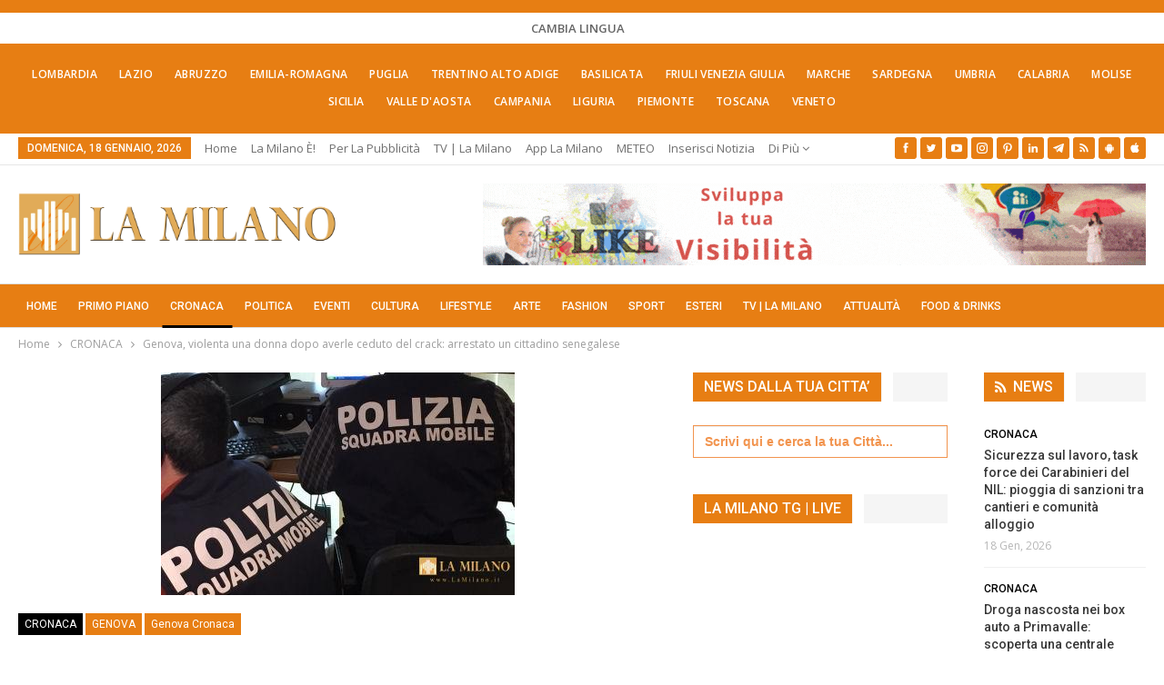

--- FILE ---
content_type: text/html; charset=UTF-8
request_url: https://lamilano.it/cronaca/genova-violenta-una-donna-dopo-averle-ceduto-del-crack-arrestato-un-cittadino-senegalese/
body_size: 48552
content:
	<!DOCTYPE html>
		<!--[if IE 8]>
	<html class="ie ie8" lang="it-IT"> <![endif]-->
	<!--[if IE 9]>
	<html class="ie ie9" lang="it-IT"> <![endif]-->
	<!--[if gt IE 9]><!-->
<html lang="it-IT"> <!--<![endif]-->
	<head><meta charset="UTF-8"><script>if(navigator.userAgent.match(/MSIE|Internet Explorer/i)||navigator.userAgent.match(/Trident\/7\..*?rv:11/i)){var href=document.location.href;if(!href.match(/[?&]nowprocket/)){if(href.indexOf("?")==-1){if(href.indexOf("#")==-1){document.location.href=href+"?nowprocket=1"}else{document.location.href=href.replace("#","?nowprocket=1#")}}else{if(href.indexOf("#")==-1){document.location.href=href+"&nowprocket=1"}else{document.location.href=href.replace("#","&nowprocket=1#")}}}}</script><script>(()=>{class RocketLazyLoadScripts{constructor(){this.v="2.0.4",this.userEvents=["keydown","keyup","mousedown","mouseup","mousemove","mouseover","mouseout","touchmove","touchstart","touchend","touchcancel","wheel","click","dblclick","input"],this.attributeEvents=["onblur","onclick","oncontextmenu","ondblclick","onfocus","onmousedown","onmouseenter","onmouseleave","onmousemove","onmouseout","onmouseover","onmouseup","onmousewheel","onscroll","onsubmit"]}async t(){this.i(),this.o(),/iP(ad|hone)/.test(navigator.userAgent)&&this.h(),this.u(),this.l(this),this.m(),this.k(this),this.p(this),this._(),await Promise.all([this.R(),this.L()]),this.lastBreath=Date.now(),this.S(this),this.P(),this.D(),this.O(),this.M(),await this.C(this.delayedScripts.normal),await this.C(this.delayedScripts.defer),await this.C(this.delayedScripts.async),await this.T(),await this.F(),await this.j(),await this.A(),window.dispatchEvent(new Event("rocket-allScriptsLoaded")),this.everythingLoaded=!0,this.lastTouchEnd&&await new Promise(t=>setTimeout(t,500-Date.now()+this.lastTouchEnd)),this.I(),this.H(),this.U(),this.W()}i(){this.CSPIssue=sessionStorage.getItem("rocketCSPIssue"),document.addEventListener("securitypolicyviolation",t=>{this.CSPIssue||"script-src-elem"!==t.violatedDirective||"data"!==t.blockedURI||(this.CSPIssue=!0,sessionStorage.setItem("rocketCSPIssue",!0))},{isRocket:!0})}o(){window.addEventListener("pageshow",t=>{this.persisted=t.persisted,this.realWindowLoadedFired=!0},{isRocket:!0}),window.addEventListener("pagehide",()=>{this.onFirstUserAction=null},{isRocket:!0})}h(){let t;function e(e){t=e}window.addEventListener("touchstart",e,{isRocket:!0}),window.addEventListener("touchend",function i(o){o.changedTouches[0]&&t.changedTouches[0]&&Math.abs(o.changedTouches[0].pageX-t.changedTouches[0].pageX)<10&&Math.abs(o.changedTouches[0].pageY-t.changedTouches[0].pageY)<10&&o.timeStamp-t.timeStamp<200&&(window.removeEventListener("touchstart",e,{isRocket:!0}),window.removeEventListener("touchend",i,{isRocket:!0}),"INPUT"===o.target.tagName&&"text"===o.target.type||(o.target.dispatchEvent(new TouchEvent("touchend",{target:o.target,bubbles:!0})),o.target.dispatchEvent(new MouseEvent("mouseover",{target:o.target,bubbles:!0})),o.target.dispatchEvent(new PointerEvent("click",{target:o.target,bubbles:!0,cancelable:!0,detail:1,clientX:o.changedTouches[0].clientX,clientY:o.changedTouches[0].clientY})),event.preventDefault()))},{isRocket:!0})}q(t){this.userActionTriggered||("mousemove"!==t.type||this.firstMousemoveIgnored?"keyup"===t.type||"mouseover"===t.type||"mouseout"===t.type||(this.userActionTriggered=!0,this.onFirstUserAction&&this.onFirstUserAction()):this.firstMousemoveIgnored=!0),"click"===t.type&&t.preventDefault(),t.stopPropagation(),t.stopImmediatePropagation(),"touchstart"===this.lastEvent&&"touchend"===t.type&&(this.lastTouchEnd=Date.now()),"click"===t.type&&(this.lastTouchEnd=0),this.lastEvent=t.type,t.composedPath&&t.composedPath()[0].getRootNode()instanceof ShadowRoot&&(t.rocketTarget=t.composedPath()[0]),this.savedUserEvents.push(t)}u(){this.savedUserEvents=[],this.userEventHandler=this.q.bind(this),this.userEvents.forEach(t=>window.addEventListener(t,this.userEventHandler,{passive:!1,isRocket:!0})),document.addEventListener("visibilitychange",this.userEventHandler,{isRocket:!0})}U(){this.userEvents.forEach(t=>window.removeEventListener(t,this.userEventHandler,{passive:!1,isRocket:!0})),document.removeEventListener("visibilitychange",this.userEventHandler,{isRocket:!0}),this.savedUserEvents.forEach(t=>{(t.rocketTarget||t.target).dispatchEvent(new window[t.constructor.name](t.type,t))})}m(){const t="return false",e=Array.from(this.attributeEvents,t=>"data-rocket-"+t),i="["+this.attributeEvents.join("],[")+"]",o="[data-rocket-"+this.attributeEvents.join("],[data-rocket-")+"]",s=(e,i,o)=>{o&&o!==t&&(e.setAttribute("data-rocket-"+i,o),e["rocket"+i]=new Function("event",o),e.setAttribute(i,t))};new MutationObserver(t=>{for(const n of t)"attributes"===n.type&&(n.attributeName.startsWith("data-rocket-")||this.everythingLoaded?n.attributeName.startsWith("data-rocket-")&&this.everythingLoaded&&this.N(n.target,n.attributeName.substring(12)):s(n.target,n.attributeName,n.target.getAttribute(n.attributeName))),"childList"===n.type&&n.addedNodes.forEach(t=>{if(t.nodeType===Node.ELEMENT_NODE)if(this.everythingLoaded)for(const i of[t,...t.querySelectorAll(o)])for(const t of i.getAttributeNames())e.includes(t)&&this.N(i,t.substring(12));else for(const e of[t,...t.querySelectorAll(i)])for(const t of e.getAttributeNames())this.attributeEvents.includes(t)&&s(e,t,e.getAttribute(t))})}).observe(document,{subtree:!0,childList:!0,attributeFilter:[...this.attributeEvents,...e]})}I(){this.attributeEvents.forEach(t=>{document.querySelectorAll("[data-rocket-"+t+"]").forEach(e=>{this.N(e,t)})})}N(t,e){const i=t.getAttribute("data-rocket-"+e);i&&(t.setAttribute(e,i),t.removeAttribute("data-rocket-"+e))}k(t){Object.defineProperty(HTMLElement.prototype,"onclick",{get(){return this.rocketonclick||null},set(e){this.rocketonclick=e,this.setAttribute(t.everythingLoaded?"onclick":"data-rocket-onclick","this.rocketonclick(event)")}})}S(t){function e(e,i){let o=e[i];e[i]=null,Object.defineProperty(e,i,{get:()=>o,set(s){t.everythingLoaded?o=s:e["rocket"+i]=o=s}})}e(document,"onreadystatechange"),e(window,"onload"),e(window,"onpageshow");try{Object.defineProperty(document,"readyState",{get:()=>t.rocketReadyState,set(e){t.rocketReadyState=e},configurable:!0}),document.readyState="loading"}catch(t){console.log("WPRocket DJE readyState conflict, bypassing")}}l(t){this.originalAddEventListener=EventTarget.prototype.addEventListener,this.originalRemoveEventListener=EventTarget.prototype.removeEventListener,this.savedEventListeners=[],EventTarget.prototype.addEventListener=function(e,i,o){o&&o.isRocket||!t.B(e,this)&&!t.userEvents.includes(e)||t.B(e,this)&&!t.userActionTriggered||e.startsWith("rocket-")||t.everythingLoaded?t.originalAddEventListener.call(this,e,i,o):(t.savedEventListeners.push({target:this,remove:!1,type:e,func:i,options:o}),"mouseenter"!==e&&"mouseleave"!==e||t.originalAddEventListener.call(this,e,t.savedUserEvents.push,o))},EventTarget.prototype.removeEventListener=function(e,i,o){o&&o.isRocket||!t.B(e,this)&&!t.userEvents.includes(e)||t.B(e,this)&&!t.userActionTriggered||e.startsWith("rocket-")||t.everythingLoaded?t.originalRemoveEventListener.call(this,e,i,o):t.savedEventListeners.push({target:this,remove:!0,type:e,func:i,options:o})}}J(t,e){this.savedEventListeners=this.savedEventListeners.filter(i=>{let o=i.type,s=i.target||window;return e!==o||t!==s||(this.B(o,s)&&(i.type="rocket-"+o),this.$(i),!1)})}H(){EventTarget.prototype.addEventListener=this.originalAddEventListener,EventTarget.prototype.removeEventListener=this.originalRemoveEventListener,this.savedEventListeners.forEach(t=>this.$(t))}$(t){t.remove?this.originalRemoveEventListener.call(t.target,t.type,t.func,t.options):this.originalAddEventListener.call(t.target,t.type,t.func,t.options)}p(t){let e;function i(e){return t.everythingLoaded?e:e.split(" ").map(t=>"load"===t||t.startsWith("load.")?"rocket-jquery-load":t).join(" ")}function o(o){function s(e){const s=o.fn[e];o.fn[e]=o.fn.init.prototype[e]=function(){return this[0]===window&&t.userActionTriggered&&("string"==typeof arguments[0]||arguments[0]instanceof String?arguments[0]=i(arguments[0]):"object"==typeof arguments[0]&&Object.keys(arguments[0]).forEach(t=>{const e=arguments[0][t];delete arguments[0][t],arguments[0][i(t)]=e})),s.apply(this,arguments),this}}if(o&&o.fn&&!t.allJQueries.includes(o)){const e={DOMContentLoaded:[],"rocket-DOMContentLoaded":[]};for(const t in e)document.addEventListener(t,()=>{e[t].forEach(t=>t())},{isRocket:!0});o.fn.ready=o.fn.init.prototype.ready=function(i){function s(){parseInt(o.fn.jquery)>2?setTimeout(()=>i.bind(document)(o)):i.bind(document)(o)}return"function"==typeof i&&(t.realDomReadyFired?!t.userActionTriggered||t.fauxDomReadyFired?s():e["rocket-DOMContentLoaded"].push(s):e.DOMContentLoaded.push(s)),o([])},s("on"),s("one"),s("off"),t.allJQueries.push(o)}e=o}t.allJQueries=[],o(window.jQuery),Object.defineProperty(window,"jQuery",{get:()=>e,set(t){o(t)}})}P(){const t=new Map;document.write=document.writeln=function(e){const i=document.currentScript,o=document.createRange(),s=i.parentElement;let n=t.get(i);void 0===n&&(n=i.nextSibling,t.set(i,n));const c=document.createDocumentFragment();o.setStart(c,0),c.appendChild(o.createContextualFragment(e)),s.insertBefore(c,n)}}async R(){return new Promise(t=>{this.userActionTriggered?t():this.onFirstUserAction=t})}async L(){return new Promise(t=>{document.addEventListener("DOMContentLoaded",()=>{this.realDomReadyFired=!0,t()},{isRocket:!0})})}async j(){return this.realWindowLoadedFired?Promise.resolve():new Promise(t=>{window.addEventListener("load",t,{isRocket:!0})})}M(){this.pendingScripts=[];this.scriptsMutationObserver=new MutationObserver(t=>{for(const e of t)e.addedNodes.forEach(t=>{"SCRIPT"!==t.tagName||t.noModule||t.isWPRocket||this.pendingScripts.push({script:t,promise:new Promise(e=>{const i=()=>{const i=this.pendingScripts.findIndex(e=>e.script===t);i>=0&&this.pendingScripts.splice(i,1),e()};t.addEventListener("load",i,{isRocket:!0}),t.addEventListener("error",i,{isRocket:!0}),setTimeout(i,1e3)})})})}),this.scriptsMutationObserver.observe(document,{childList:!0,subtree:!0})}async F(){await this.X(),this.pendingScripts.length?(await this.pendingScripts[0].promise,await this.F()):this.scriptsMutationObserver.disconnect()}D(){this.delayedScripts={normal:[],async:[],defer:[]},document.querySelectorAll("script[type$=rocketlazyloadscript]").forEach(t=>{t.hasAttribute("data-rocket-src")?t.hasAttribute("async")&&!1!==t.async?this.delayedScripts.async.push(t):t.hasAttribute("defer")&&!1!==t.defer||"module"===t.getAttribute("data-rocket-type")?this.delayedScripts.defer.push(t):this.delayedScripts.normal.push(t):this.delayedScripts.normal.push(t)})}async _(){await this.L();let t=[];document.querySelectorAll("script[type$=rocketlazyloadscript][data-rocket-src]").forEach(e=>{let i=e.getAttribute("data-rocket-src");if(i&&!i.startsWith("data:")){i.startsWith("//")&&(i=location.protocol+i);try{const o=new URL(i).origin;o!==location.origin&&t.push({src:o,crossOrigin:e.crossOrigin||"module"===e.getAttribute("data-rocket-type")})}catch(t){}}}),t=[...new Map(t.map(t=>[JSON.stringify(t),t])).values()],this.Y(t,"preconnect")}async G(t){if(await this.K(),!0!==t.noModule||!("noModule"in HTMLScriptElement.prototype))return new Promise(e=>{let i;function o(){(i||t).setAttribute("data-rocket-status","executed"),e()}try{if(navigator.userAgent.includes("Firefox/")||""===navigator.vendor||this.CSPIssue)i=document.createElement("script"),[...t.attributes].forEach(t=>{let e=t.nodeName;"type"!==e&&("data-rocket-type"===e&&(e="type"),"data-rocket-src"===e&&(e="src"),i.setAttribute(e,t.nodeValue))}),t.text&&(i.text=t.text),t.nonce&&(i.nonce=t.nonce),i.hasAttribute("src")?(i.addEventListener("load",o,{isRocket:!0}),i.addEventListener("error",()=>{i.setAttribute("data-rocket-status","failed-network"),e()},{isRocket:!0}),setTimeout(()=>{i.isConnected||e()},1)):(i.text=t.text,o()),i.isWPRocket=!0,t.parentNode.replaceChild(i,t);else{const i=t.getAttribute("data-rocket-type"),s=t.getAttribute("data-rocket-src");i?(t.type=i,t.removeAttribute("data-rocket-type")):t.removeAttribute("type"),t.addEventListener("load",o,{isRocket:!0}),t.addEventListener("error",i=>{this.CSPIssue&&i.target.src.startsWith("data:")?(console.log("WPRocket: CSP fallback activated"),t.removeAttribute("src"),this.G(t).then(e)):(t.setAttribute("data-rocket-status","failed-network"),e())},{isRocket:!0}),s?(t.fetchPriority="high",t.removeAttribute("data-rocket-src"),t.src=s):t.src="data:text/javascript;base64,"+window.btoa(unescape(encodeURIComponent(t.text)))}}catch(i){t.setAttribute("data-rocket-status","failed-transform"),e()}});t.setAttribute("data-rocket-status","skipped")}async C(t){const e=t.shift();return e?(e.isConnected&&await this.G(e),this.C(t)):Promise.resolve()}O(){this.Y([...this.delayedScripts.normal,...this.delayedScripts.defer,...this.delayedScripts.async],"preload")}Y(t,e){this.trash=this.trash||[];let i=!0;var o=document.createDocumentFragment();t.forEach(t=>{const s=t.getAttribute&&t.getAttribute("data-rocket-src")||t.src;if(s&&!s.startsWith("data:")){const n=document.createElement("link");n.href=s,n.rel=e,"preconnect"!==e&&(n.as="script",n.fetchPriority=i?"high":"low"),t.getAttribute&&"module"===t.getAttribute("data-rocket-type")&&(n.crossOrigin=!0),t.crossOrigin&&(n.crossOrigin=t.crossOrigin),t.integrity&&(n.integrity=t.integrity),t.nonce&&(n.nonce=t.nonce),o.appendChild(n),this.trash.push(n),i=!1}}),document.head.appendChild(o)}W(){this.trash.forEach(t=>t.remove())}async T(){try{document.readyState="interactive"}catch(t){}this.fauxDomReadyFired=!0;try{await this.K(),this.J(document,"readystatechange"),document.dispatchEvent(new Event("rocket-readystatechange")),await this.K(),document.rocketonreadystatechange&&document.rocketonreadystatechange(),await this.K(),this.J(document,"DOMContentLoaded"),document.dispatchEvent(new Event("rocket-DOMContentLoaded")),await this.K(),this.J(window,"DOMContentLoaded"),window.dispatchEvent(new Event("rocket-DOMContentLoaded"))}catch(t){console.error(t)}}async A(){try{document.readyState="complete"}catch(t){}try{await this.K(),this.J(document,"readystatechange"),document.dispatchEvent(new Event("rocket-readystatechange")),await this.K(),document.rocketonreadystatechange&&document.rocketonreadystatechange(),await this.K(),this.J(window,"load"),window.dispatchEvent(new Event("rocket-load")),await this.K(),window.rocketonload&&window.rocketonload(),await this.K(),this.allJQueries.forEach(t=>t(window).trigger("rocket-jquery-load")),await this.K(),this.J(window,"pageshow");const t=new Event("rocket-pageshow");t.persisted=this.persisted,window.dispatchEvent(t),await this.K(),window.rocketonpageshow&&window.rocketonpageshow({persisted:this.persisted})}catch(t){console.error(t)}}async K(){Date.now()-this.lastBreath>45&&(await this.X(),this.lastBreath=Date.now())}async X(){return document.hidden?new Promise(t=>setTimeout(t)):new Promise(t=>requestAnimationFrame(t))}B(t,e){return e===document&&"readystatechange"===t||(e===document&&"DOMContentLoaded"===t||(e===window&&"DOMContentLoaded"===t||(e===window&&"load"===t||e===window&&"pageshow"===t)))}static run(){(new RocketLazyLoadScripts).t()}}RocketLazyLoadScripts.run()})();</script>
				
		<meta http-equiv="X-UA-Compatible" content="IE=edge">
		<meta name="viewport" content="width=device-width, initial-scale=1.0">
		<link rel="pingback" href="https://lamilano.it/xmlrpc.php"/>

		<title>Genova, violenta una donna dopo averle ceduto del crack: arrestato un cittadino senegalese</title>
<link data-rocket-preload as="style" href="https://fonts.googleapis.com/css?family=Open%20Sans%3A400%2C600%7CRoboto%3A400%2C500%2C900%2C400italic&#038;display=swap" rel="preload">
<link href="https://fonts.googleapis.com/css?family=Open%20Sans%3A400%2C600%7CRoboto%3A400%2C500%2C900%2C400italic&#038;display=swap" media="print" onload="this.media=&#039;all&#039;" rel="stylesheet">
<noscript data-wpr-hosted-gf-parameters=""><link rel="stylesheet" href="https://fonts.googleapis.com/css?family=Open%20Sans%3A400%2C600%7CRoboto%3A400%2C500%2C900%2C400italic&#038;display=swap"></noscript>
<!-- Jetpack Site Verification Tags -->
<meta name="google-site-verification" content="lI-0U24tfHlLYnw603dmHgLpMUXLeX2oJGHVR9BYwd4" />
<meta name="p:domain_verify" content="51e311012bd34e9a6dc0a570db411f2f" />
<!-- Google tag (gtag.js) consent mode dataLayer added by Site Kit -->
<script type="rocketlazyloadscript" data-rocket-type="text/javascript" id="google_gtagjs-js-consent-mode-data-layer">
/* <![CDATA[ */
window.dataLayer = window.dataLayer || [];function gtag(){dataLayer.push(arguments);}
gtag('consent', 'default', {"ad_personalization":"denied","ad_storage":"denied","ad_user_data":"denied","analytics_storage":"denied","functionality_storage":"denied","security_storage":"denied","personalization_storage":"denied","region":["AT","BE","BG","CH","CY","CZ","DE","DK","EE","ES","FI","FR","GB","GR","HR","HU","IE","IS","IT","LI","LT","LU","LV","MT","NL","NO","PL","PT","RO","SE","SI","SK"],"wait_for_update":500});
window._googlesitekitConsentCategoryMap = {"statistics":["analytics_storage"],"marketing":["ad_storage","ad_user_data","ad_personalization"],"functional":["functionality_storage","security_storage"],"preferences":["personalization_storage"]};
window._googlesitekitConsents = {"ad_personalization":"denied","ad_storage":"denied","ad_user_data":"denied","analytics_storage":"denied","functionality_storage":"denied","security_storage":"denied","personalization_storage":"denied","region":["AT","BE","BG","CH","CY","CZ","DE","DK","EE","ES","FI","FR","GB","GR","HR","HU","IE","IS","IT","LI","LT","LU","LV","MT","NL","NO","PL","PT","RO","SE","SI","SK"],"wait_for_update":500};
/* ]]> */
</script>
<!-- End Google tag (gtag.js) consent mode dataLayer added by Site Kit -->
<meta name="dc.title" content="Genova, violenta una donna dopo averle ceduto del crack: arrestato un cittadino senegalese">
<meta name="dc.description" content="Ieri, gli investigatori della Squadra Mobile, hanno arrestato, in esecuzione di un&#039;ordinanza di custodia cautelare in carcere emessa su richiesta della Procura della Repubblica presso il Tribunale di Genova, un cittadino senegalese classe 92 per i reati di violenza sessuale e spaccio di sostanze stupefacenti. #cronaca #liguria #genova #violenzasessuale">
<meta name="dc.relation" content="https://lamilano.it/cronaca/genova-violenta-una-donna-dopo-averle-ceduto-del-crack-arrestato-un-cittadino-senegalese/">
<meta name="dc.source" content="https://lamilano.it/">
<meta name="dc.language" content="it_IT">
<meta name="description" content="Ieri, gli investigatori della Squadra Mobile, hanno arrestato, in esecuzione di un&#039;ordinanza di custodia cautelare in carcere emessa su richiesta della Procura della Repubblica presso il Tribunale di Genova, un cittadino senegalese classe 92 per i reati di violenza sessuale e spaccio di sostanze stupefacenti. #cronaca #liguria #genova #violenzasessuale">
<meta name="robots" content="index, follow, max-snippet:-1, max-image-preview:large, max-video-preview:-1">
<link rel="canonical" href="https://lamilano.it/cronaca/genova-violenta-una-donna-dopo-averle-ceduto-del-crack-arrestato-un-cittadino-senegalese/">
<meta property="og:url" content="https://lamilano.it/cronaca/genova-violenta-una-donna-dopo-averle-ceduto-del-crack-arrestato-un-cittadino-senegalese/">
<meta property="og:site_name" content="La Milano - Cronaca e Notizie">
<meta property="og:locale" content="it_IT">
<meta property="og:type" content="article">
<meta property="article:author" content="https://www.facebook.com/lamilano.it">
<meta property="article:publisher" content="https://www.facebook.com/lamilano.it">
<meta property="article:section" content="CRONACA">
<meta property="og:title" content="Genova, violenta una donna dopo averle ceduto del crack: arrestato un cittadino senegalese">
<meta property="og:description" content="Ieri, gli investigatori della Squadra Mobile, hanno arrestato, in esecuzione di un&#039;ordinanza di custodia cautelare in carcere emessa su richiesta della Procura della Repubblica presso il Tribunale di Genova, un cittadino senegalese classe 92 per i reati di violenza sessuale e spaccio di sostanze stupefacenti. #cronaca #liguria #genova #violenzasessuale">
<meta property="og:image" content="https://lamilano.it/wp-content/uploads/2024/05/squadra-mobile1.jpg?v=1715894706">
<meta property="og:image:secure_url" content="https://lamilano.it/wp-content/uploads/2024/05/squadra-mobile1.jpg?v=1715894706">
<meta property="og:image:width" content="389">
<meta property="og:image:height" content="245">
<meta property="og:image:alt" content="Genova, violenta una donna dopo averle ceduto del crack: arrestato un cittadino senegalese">
<meta property="fb:pages" content="245202152519471">
<meta name="twitter:card" content="summary">
<meta name="twitter:site" content="https://x.com/lamilano_it">
<meta name="twitter:creator" content="https://x.com/lamilano_it">
<meta name="twitter:title" content="Genova, violenta una donna dopo averle ceduto del crack: arrestato un cittadino senegalese">
<meta name="twitter:description" content="Ieri, gli investigatori della Squadra Mobile, hanno arrestato, in esecuzione di un&#039;ordinanza di custodia cautelare in carcere emessa su richiesta della Procura della Repubblica presso il Tribunale di Genova, un cittadino senegalese classe 92 per i reati di violenza sessuale e spaccio di sostanze stupefacenti. #cronaca #liguria #genova #violenzasessuale">
<meta name="twitter:image" content="https://lamilano.it/wp-content/uploads/2024/05/squadra-mobile1.jpg?v=1715894706">
<link rel='dns-prefetch' href='//www.googletagmanager.com' />
<link rel='dns-prefetch' href='//stats.wp.com' />
<link rel='dns-prefetch' href='//fonts.googleapis.com' />
<link href='https://fonts.gstatic.com' crossorigin rel='preconnect' />
<link rel='preconnect' href='//c0.wp.com' />
<link rel="alternate" type="application/rss+xml; charset=UTF-8" title="La Milano - Cronaca e Notizie &raquo; Feed" href="https://lamilano.it/feed/" />
<link rel="alternate" type="application/rss+xml; charset=UTF-8" title="La Milano - Cronaca e Notizie &raquo; Feed dei commenti" href="https://lamilano.it/comments/feed/" />
<script type="application/ld+json">{"@context":"https:\/\/schema.org\/","@type":"NewsArticle","datePublished":"2024-05-17T07:45:32+02:00","dateModified":"2024-05-17T00:32:32+02:00","mainEntityOfPage":{"@type":"WebPage","@id":"https:\/\/lamilano.it\/cronaca\/genova-violenta-una-donna-dopo-averle-ceduto-del-crack-arrestato-un-cittadino-senegalese\/"},"headline":"Genova, violenta una donna dopo averle ceduto del crack: arrestato un cittadino senegalese","author":{"@type":"Person","name":"Sara Stella","url":"https:\/\/lamilano.it\/author\/sara-stella\/"},"image":{"@type":"ImageObject","url":"https:\/\/lamilano.it\/wp-content\/uploads\/2024\/05\/squadra-mobile1.jpg?v=1715894706"},"publisher":{"@type":"Organization","name":"La Milano","logo":{"@type":"ImageObject","url":"https:\/\/lamilano.it\/wp-content\/uploads\/2022\/05\/logoLaMilanoSocial.png","width":"945","height":"945"},"sameAs":["https:\/\/www.facebook.com\/lamilano.it","https:\/\/twitter.com\/https:\/\/x.com\/lamilano_it","https:\/\/www.pinterest.com\/lamilano_it","https:\/\/instagram.com\/lamilano.it","https:\/\/youtube.com\/channel\/UCct6K3ClCC_2xi92buQ8cNw\/","https:\/\/www.linkedin.com\/company\/lamilano","https:\/\/t.me\/lamilano_it","https:\/\/www.tiktok.com\/@lamilano.it","https:\/\/whatsapp.com\/channel\/0029VaCMrl5GJP8FCxcvs61B","https:\/\/play.google.com\/store\/apps\/details?id=com.goodbarber.lamilano","https:\/\/itunes.apple.com\/us\/app\/la-milano\/id1278384964?mt=8"]},"description":"Ieri, gli investigatori della Squadra Mobile, hanno arrestato, in esecuzione di un&#039;ordinanza di custodia cautelare in carcere emessa su richiesta della Procura della Repubblica presso il Tribunale di Genova, un cittadino senegalese classe 92 per i reati di violenza sessuale e spaccio di sostanze stupefacenti. #cronaca #liguria #genova #violenzasessuale"}</script>
<style id='wp-img-auto-sizes-contain-inline-css' type='text/css'>
img:is([sizes=auto i],[sizes^="auto," i]){contain-intrinsic-size:3000px 1500px}
/*# sourceURL=wp-img-auto-sizes-contain-inline-css */
</style>
<link rel='stylesheet' id='sbi_styles-css' href='https://lamilano.it/wp-content/plugins/instagram-feed/css/sbi-styles.min.css?ver=6.10.0' type='text/css' media='all' />
<style id='wp-emoji-styles-inline-css' type='text/css'>

	img.wp-smiley, img.emoji {
		display: inline !important;
		border: none !important;
		box-shadow: none !important;
		height: 1em !important;
		width: 1em !important;
		margin: 0 0.07em !important;
		vertical-align: -0.1em !important;
		background: none !important;
		padding: 0 !important;
	}
/*# sourceURL=wp-emoji-styles-inline-css */
</style>
<style id='wp-block-library-inline-css' type='text/css'>
:root{--wp-block-synced-color:#7a00df;--wp-block-synced-color--rgb:122,0,223;--wp-bound-block-color:var(--wp-block-synced-color);--wp-editor-canvas-background:#ddd;--wp-admin-theme-color:#007cba;--wp-admin-theme-color--rgb:0,124,186;--wp-admin-theme-color-darker-10:#006ba1;--wp-admin-theme-color-darker-10--rgb:0,107,160.5;--wp-admin-theme-color-darker-20:#005a87;--wp-admin-theme-color-darker-20--rgb:0,90,135;--wp-admin-border-width-focus:2px}@media (min-resolution:192dpi){:root{--wp-admin-border-width-focus:1.5px}}.wp-element-button{cursor:pointer}:root .has-very-light-gray-background-color{background-color:#eee}:root .has-very-dark-gray-background-color{background-color:#313131}:root .has-very-light-gray-color{color:#eee}:root .has-very-dark-gray-color{color:#313131}:root .has-vivid-green-cyan-to-vivid-cyan-blue-gradient-background{background:linear-gradient(135deg,#00d084,#0693e3)}:root .has-purple-crush-gradient-background{background:linear-gradient(135deg,#34e2e4,#4721fb 50%,#ab1dfe)}:root .has-hazy-dawn-gradient-background{background:linear-gradient(135deg,#faaca8,#dad0ec)}:root .has-subdued-olive-gradient-background{background:linear-gradient(135deg,#fafae1,#67a671)}:root .has-atomic-cream-gradient-background{background:linear-gradient(135deg,#fdd79a,#004a59)}:root .has-nightshade-gradient-background{background:linear-gradient(135deg,#330968,#31cdcf)}:root .has-midnight-gradient-background{background:linear-gradient(135deg,#020381,#2874fc)}:root{--wp--preset--font-size--normal:16px;--wp--preset--font-size--huge:42px}.has-regular-font-size{font-size:1em}.has-larger-font-size{font-size:2.625em}.has-normal-font-size{font-size:var(--wp--preset--font-size--normal)}.has-huge-font-size{font-size:var(--wp--preset--font-size--huge)}.has-text-align-center{text-align:center}.has-text-align-left{text-align:left}.has-text-align-right{text-align:right}.has-fit-text{white-space:nowrap!important}#end-resizable-editor-section{display:none}.aligncenter{clear:both}.items-justified-left{justify-content:flex-start}.items-justified-center{justify-content:center}.items-justified-right{justify-content:flex-end}.items-justified-space-between{justify-content:space-between}.screen-reader-text{border:0;clip-path:inset(50%);height:1px;margin:-1px;overflow:hidden;padding:0;position:absolute;width:1px;word-wrap:normal!important}.screen-reader-text:focus{background-color:#ddd;clip-path:none;color:#444;display:block;font-size:1em;height:auto;left:5px;line-height:normal;padding:15px 23px 14px;text-decoration:none;top:5px;width:auto;z-index:100000}html :where(.has-border-color){border-style:solid}html :where([style*=border-top-color]){border-top-style:solid}html :where([style*=border-right-color]){border-right-style:solid}html :where([style*=border-bottom-color]){border-bottom-style:solid}html :where([style*=border-left-color]){border-left-style:solid}html :where([style*=border-width]){border-style:solid}html :where([style*=border-top-width]){border-top-style:solid}html :where([style*=border-right-width]){border-right-style:solid}html :where([style*=border-bottom-width]){border-bottom-style:solid}html :where([style*=border-left-width]){border-left-style:solid}html :where(img[class*=wp-image-]){height:auto;max-width:100%}:where(figure){margin:0 0 1em}html :where(.is-position-sticky){--wp-admin--admin-bar--position-offset:var(--wp-admin--admin-bar--height,0px)}@media screen and (max-width:600px){html :where(.is-position-sticky){--wp-admin--admin-bar--position-offset:0px}}

/*# sourceURL=wp-block-library-inline-css */
</style><style id='global-styles-inline-css' type='text/css'>
:root{--wp--preset--aspect-ratio--square: 1;--wp--preset--aspect-ratio--4-3: 4/3;--wp--preset--aspect-ratio--3-4: 3/4;--wp--preset--aspect-ratio--3-2: 3/2;--wp--preset--aspect-ratio--2-3: 2/3;--wp--preset--aspect-ratio--16-9: 16/9;--wp--preset--aspect-ratio--9-16: 9/16;--wp--preset--color--black: #000000;--wp--preset--color--cyan-bluish-gray: #abb8c3;--wp--preset--color--white: #ffffff;--wp--preset--color--pale-pink: #f78da7;--wp--preset--color--vivid-red: #cf2e2e;--wp--preset--color--luminous-vivid-orange: #ff6900;--wp--preset--color--luminous-vivid-amber: #fcb900;--wp--preset--color--light-green-cyan: #7bdcb5;--wp--preset--color--vivid-green-cyan: #00d084;--wp--preset--color--pale-cyan-blue: #8ed1fc;--wp--preset--color--vivid-cyan-blue: #0693e3;--wp--preset--color--vivid-purple: #9b51e0;--wp--preset--gradient--vivid-cyan-blue-to-vivid-purple: linear-gradient(135deg,rgb(6,147,227) 0%,rgb(155,81,224) 100%);--wp--preset--gradient--light-green-cyan-to-vivid-green-cyan: linear-gradient(135deg,rgb(122,220,180) 0%,rgb(0,208,130) 100%);--wp--preset--gradient--luminous-vivid-amber-to-luminous-vivid-orange: linear-gradient(135deg,rgb(252,185,0) 0%,rgb(255,105,0) 100%);--wp--preset--gradient--luminous-vivid-orange-to-vivid-red: linear-gradient(135deg,rgb(255,105,0) 0%,rgb(207,46,46) 100%);--wp--preset--gradient--very-light-gray-to-cyan-bluish-gray: linear-gradient(135deg,rgb(238,238,238) 0%,rgb(169,184,195) 100%);--wp--preset--gradient--cool-to-warm-spectrum: linear-gradient(135deg,rgb(74,234,220) 0%,rgb(151,120,209) 20%,rgb(207,42,186) 40%,rgb(238,44,130) 60%,rgb(251,105,98) 80%,rgb(254,248,76) 100%);--wp--preset--gradient--blush-light-purple: linear-gradient(135deg,rgb(255,206,236) 0%,rgb(152,150,240) 100%);--wp--preset--gradient--blush-bordeaux: linear-gradient(135deg,rgb(254,205,165) 0%,rgb(254,45,45) 50%,rgb(107,0,62) 100%);--wp--preset--gradient--luminous-dusk: linear-gradient(135deg,rgb(255,203,112) 0%,rgb(199,81,192) 50%,rgb(65,88,208) 100%);--wp--preset--gradient--pale-ocean: linear-gradient(135deg,rgb(255,245,203) 0%,rgb(182,227,212) 50%,rgb(51,167,181) 100%);--wp--preset--gradient--electric-grass: linear-gradient(135deg,rgb(202,248,128) 0%,rgb(113,206,126) 100%);--wp--preset--gradient--midnight: linear-gradient(135deg,rgb(2,3,129) 0%,rgb(40,116,252) 100%);--wp--preset--font-size--small: 13px;--wp--preset--font-size--medium: 20px;--wp--preset--font-size--large: 36px;--wp--preset--font-size--x-large: 42px;--wp--preset--spacing--20: 0.44rem;--wp--preset--spacing--30: 0.67rem;--wp--preset--spacing--40: 1rem;--wp--preset--spacing--50: 1.5rem;--wp--preset--spacing--60: 2.25rem;--wp--preset--spacing--70: 3.38rem;--wp--preset--spacing--80: 5.06rem;--wp--preset--shadow--natural: 6px 6px 9px rgba(0, 0, 0, 0.2);--wp--preset--shadow--deep: 12px 12px 50px rgba(0, 0, 0, 0.4);--wp--preset--shadow--sharp: 6px 6px 0px rgba(0, 0, 0, 0.2);--wp--preset--shadow--outlined: 6px 6px 0px -3px rgb(255, 255, 255), 6px 6px rgb(0, 0, 0);--wp--preset--shadow--crisp: 6px 6px 0px rgb(0, 0, 0);}:where(.is-layout-flex){gap: 0.5em;}:where(.is-layout-grid){gap: 0.5em;}body .is-layout-flex{display: flex;}.is-layout-flex{flex-wrap: wrap;align-items: center;}.is-layout-flex > :is(*, div){margin: 0;}body .is-layout-grid{display: grid;}.is-layout-grid > :is(*, div){margin: 0;}:where(.wp-block-columns.is-layout-flex){gap: 2em;}:where(.wp-block-columns.is-layout-grid){gap: 2em;}:where(.wp-block-post-template.is-layout-flex){gap: 1.25em;}:where(.wp-block-post-template.is-layout-grid){gap: 1.25em;}.has-black-color{color: var(--wp--preset--color--black) !important;}.has-cyan-bluish-gray-color{color: var(--wp--preset--color--cyan-bluish-gray) !important;}.has-white-color{color: var(--wp--preset--color--white) !important;}.has-pale-pink-color{color: var(--wp--preset--color--pale-pink) !important;}.has-vivid-red-color{color: var(--wp--preset--color--vivid-red) !important;}.has-luminous-vivid-orange-color{color: var(--wp--preset--color--luminous-vivid-orange) !important;}.has-luminous-vivid-amber-color{color: var(--wp--preset--color--luminous-vivid-amber) !important;}.has-light-green-cyan-color{color: var(--wp--preset--color--light-green-cyan) !important;}.has-vivid-green-cyan-color{color: var(--wp--preset--color--vivid-green-cyan) !important;}.has-pale-cyan-blue-color{color: var(--wp--preset--color--pale-cyan-blue) !important;}.has-vivid-cyan-blue-color{color: var(--wp--preset--color--vivid-cyan-blue) !important;}.has-vivid-purple-color{color: var(--wp--preset--color--vivid-purple) !important;}.has-black-background-color{background-color: var(--wp--preset--color--black) !important;}.has-cyan-bluish-gray-background-color{background-color: var(--wp--preset--color--cyan-bluish-gray) !important;}.has-white-background-color{background-color: var(--wp--preset--color--white) !important;}.has-pale-pink-background-color{background-color: var(--wp--preset--color--pale-pink) !important;}.has-vivid-red-background-color{background-color: var(--wp--preset--color--vivid-red) !important;}.has-luminous-vivid-orange-background-color{background-color: var(--wp--preset--color--luminous-vivid-orange) !important;}.has-luminous-vivid-amber-background-color{background-color: var(--wp--preset--color--luminous-vivid-amber) !important;}.has-light-green-cyan-background-color{background-color: var(--wp--preset--color--light-green-cyan) !important;}.has-vivid-green-cyan-background-color{background-color: var(--wp--preset--color--vivid-green-cyan) !important;}.has-pale-cyan-blue-background-color{background-color: var(--wp--preset--color--pale-cyan-blue) !important;}.has-vivid-cyan-blue-background-color{background-color: var(--wp--preset--color--vivid-cyan-blue) !important;}.has-vivid-purple-background-color{background-color: var(--wp--preset--color--vivid-purple) !important;}.has-black-border-color{border-color: var(--wp--preset--color--black) !important;}.has-cyan-bluish-gray-border-color{border-color: var(--wp--preset--color--cyan-bluish-gray) !important;}.has-white-border-color{border-color: var(--wp--preset--color--white) !important;}.has-pale-pink-border-color{border-color: var(--wp--preset--color--pale-pink) !important;}.has-vivid-red-border-color{border-color: var(--wp--preset--color--vivid-red) !important;}.has-luminous-vivid-orange-border-color{border-color: var(--wp--preset--color--luminous-vivid-orange) !important;}.has-luminous-vivid-amber-border-color{border-color: var(--wp--preset--color--luminous-vivid-amber) !important;}.has-light-green-cyan-border-color{border-color: var(--wp--preset--color--light-green-cyan) !important;}.has-vivid-green-cyan-border-color{border-color: var(--wp--preset--color--vivid-green-cyan) !important;}.has-pale-cyan-blue-border-color{border-color: var(--wp--preset--color--pale-cyan-blue) !important;}.has-vivid-cyan-blue-border-color{border-color: var(--wp--preset--color--vivid-cyan-blue) !important;}.has-vivid-purple-border-color{border-color: var(--wp--preset--color--vivid-purple) !important;}.has-vivid-cyan-blue-to-vivid-purple-gradient-background{background: var(--wp--preset--gradient--vivid-cyan-blue-to-vivid-purple) !important;}.has-light-green-cyan-to-vivid-green-cyan-gradient-background{background: var(--wp--preset--gradient--light-green-cyan-to-vivid-green-cyan) !important;}.has-luminous-vivid-amber-to-luminous-vivid-orange-gradient-background{background: var(--wp--preset--gradient--luminous-vivid-amber-to-luminous-vivid-orange) !important;}.has-luminous-vivid-orange-to-vivid-red-gradient-background{background: var(--wp--preset--gradient--luminous-vivid-orange-to-vivid-red) !important;}.has-very-light-gray-to-cyan-bluish-gray-gradient-background{background: var(--wp--preset--gradient--very-light-gray-to-cyan-bluish-gray) !important;}.has-cool-to-warm-spectrum-gradient-background{background: var(--wp--preset--gradient--cool-to-warm-spectrum) !important;}.has-blush-light-purple-gradient-background{background: var(--wp--preset--gradient--blush-light-purple) !important;}.has-blush-bordeaux-gradient-background{background: var(--wp--preset--gradient--blush-bordeaux) !important;}.has-luminous-dusk-gradient-background{background: var(--wp--preset--gradient--luminous-dusk) !important;}.has-pale-ocean-gradient-background{background: var(--wp--preset--gradient--pale-ocean) !important;}.has-electric-grass-gradient-background{background: var(--wp--preset--gradient--electric-grass) !important;}.has-midnight-gradient-background{background: var(--wp--preset--gradient--midnight) !important;}.has-small-font-size{font-size: var(--wp--preset--font-size--small) !important;}.has-medium-font-size{font-size: var(--wp--preset--font-size--medium) !important;}.has-large-font-size{font-size: var(--wp--preset--font-size--large) !important;}.has-x-large-font-size{font-size: var(--wp--preset--font-size--x-large) !important;}
/*# sourceURL=global-styles-inline-css */
</style>

<style id='classic-theme-styles-inline-css' type='text/css'>
/*! This file is auto-generated */
.wp-block-button__link{color:#fff;background-color:#32373c;border-radius:9999px;box-shadow:none;text-decoration:none;padding:calc(.667em + 2px) calc(1.333em + 2px);font-size:1.125em}.wp-block-file__button{background:#32373c;color:#fff;text-decoration:none}
/*# sourceURL=/wp-includes/css/classic-themes.min.css */
</style>
<link rel='stylesheet' id='better-playlist-css' href='https://lamilano.it/wp-content/plugins/better-playlist/css/better-playlist.min.css?ver=1.5.0' type='text/css' media='all' />
<link data-minify="1" rel='stylesheet' id='ap-front-styles-css' href='https://lamilano.it/wp-content/cache/min/1/wp-content/plugins/accesspress-anonymous-post/css/frontend-style.css?ver=1768457370' type='text/css' media='all' />
<link data-minify="1" rel='stylesheet' id='bs-icons-css' href='https://lamilano.it/wp-content/cache/min/1/wp-content/themes/publisher/includes/libs/better-framework/assets/css/bs-icons.css?ver=1768457370' type='text/css' media='all' />
<link rel='stylesheet' id='better-social-counter-css' href='https://lamilano.it/wp-content/plugins/better-social-counter/css/style.min.css?ver=1.13.2' type='text/css' media='all' />
<link data-minify="1" rel='stylesheet' id='dashicons-css' href='https://lamilano.it/wp-content/cache/min/1/c/6.9/wp-includes/css/dashicons.min.css?ver=1768457370' type='text/css' media='all' />
<link rel='stylesheet' id='gn-frontend-gnfollow-style-css' href='https://lamilano.it/wp-content/plugins/gn-publisher/assets/css/gn-frontend-gnfollow.min.css?ver=1.5.26' type='text/css' media='all' />
<link rel='stylesheet' id='super-rss-reader-css' href='https://lamilano.it/wp-content/plugins/super-rss-reader/public/css/style.min.css?ver=5.4' type='text/css' media='all' />
<link rel='stylesheet' id='hide-admin-bar-based-on-user-roles-css' href='https://lamilano.it/wp-content/plugins/hide-admin-bar-based-on-user-roles/public/css/hide-admin-bar-based-on-user-roles-public.css?ver=7.0.2' type='text/css' media='all' />
<link rel='stylesheet' id='ivory-search-styles-css' href='https://lamilano.it/wp-content/plugins/add-search-to-menu-premium/public/css/ivory-search.min.css?ver=5.5.13' type='text/css' media='all' />
<link rel='stylesheet' id='bf-slick-css' href='https://lamilano.it/wp-content/themes/publisher/includes/libs/better-framework/assets/css/slick.min.css?ver=3.15.0' type='text/css' media='all' />
<link rel='stylesheet' id='wp-embedder-pack-pro-css' href='https://lamilano.it/wp-content/plugins/wp-embedder-pack/assets/css/wpep.min.css?ver=1.2.2' type='text/css' media='all' />
<link data-minify="1" rel='stylesheet' id='newsletter-css' href='https://lamilano.it/wp-content/cache/min/1/wp-content/plugins/newsletter/style.css?ver=1768457370' type='text/css' media='all' />
<link data-minify="1" rel='stylesheet' id='newsletter-leads-css' href='https://lamilano.it/wp-content/cache/min/1/wp-content/plugins/newsletter-leads/css/leads.css?ver=1768457370' type='text/css' media='all' />
<style id='newsletter-leads-inline-css' type='text/css'>
#tnp-modal-content {
    height: 500px;
    width: 500px;
    background-color: #e69138 !important;
    background-image: none;
    background-repeat: no-repeat;
    background-size: cover;
    color: #ffffff;
}

#tnp-modal-body {
    color: #ffffff;
}

#tnp-modal-body .tnp-privacy-field {
    color: #ffffff;
}

#tnp-modal-body .tnp-privacy-field label a {
    color: #ffffff;
}

#tnp-modal-content input.tnp-submit {
    background-color: #3d85c6;
    border: none;
    background-image: none;
    color: #fff;
    cursor: pointer;
}

/*# sourceURL=newsletter-leads-inline-css */
</style>
<link rel='stylesheet' id='pretty-photo-css' href='https://lamilano.it/wp-content/themes/publisher/includes/libs/better-framework/assets/css/pretty-photo.min.css?ver=3.15.0' type='text/css' media='all' />
<link rel='stylesheet' id='theme-libs-css' href='https://lamilano.it/wp-content/themes/publisher/css/theme-libs.min.css?ver=7.11.0' type='text/css' media='all' />
<link data-minify="1" rel='stylesheet' id='fontawesome-css' href='https://lamilano.it/wp-content/cache/min/1/wp-content/themes/publisher/includes/libs/better-framework/assets/css/font-awesome.min.css?ver=1768457370' type='text/css' media='all' />
<link rel='stylesheet' id='publisher-css' href='https://lamilano.it/wp-content/themes/publisher/style-7.11.0.min.css?ver=7.11.0' type='text/css' media='all' />
<link data-minify="1" rel='stylesheet' id='publisher-child-css' href='https://lamilano.it/wp-content/cache/min/1/wp-content/themes/publisher-child/style.css?ver=1768457370' type='text/css' media='all' />

<link rel='stylesheet' id='__EPYT__style-css' href='https://lamilano.it/wp-content/plugins/youtube-embed-plus/styles/ytprefs.min.css?ver=14.2.4' type='text/css' media='all' />
<style id='__EPYT__style-inline-css' type='text/css'>

                .epyt-gallery-thumb {
                        width: 33.333%;
                }
                
                         @media (min-width:0px) and (max-width: 767px) {
                            .epyt-gallery-rowbreak {
                                display: none;
                            }
                            .epyt-gallery-allthumbs[class*="epyt-cols"] .epyt-gallery-thumb {
                                width: 100% !important;
                            }
                          }
/*# sourceURL=__EPYT__style-inline-css */
</style>
<link rel='stylesheet' id='publisher-theme-pure-magazine-css' href='https://lamilano.it/wp-content/themes/publisher/includes/styles/pure-magazine/style.min.css?ver=7.11.0' type='text/css' media='all' />
<style id='rocket-lazyload-inline-css' type='text/css'>
.rll-youtube-player{position:relative;padding-bottom:56.23%;height:0;overflow:hidden;max-width:100%;}.rll-youtube-player:focus-within{outline: 2px solid currentColor;outline-offset: 5px;}.rll-youtube-player iframe{position:absolute;top:0;left:0;width:100%;height:100%;z-index:100;background:0 0}.rll-youtube-player img{bottom:0;display:block;left:0;margin:auto;max-width:100%;width:100%;position:absolute;right:0;top:0;border:none;height:auto;-webkit-transition:.4s all;-moz-transition:.4s all;transition:.4s all}.rll-youtube-player img:hover{-webkit-filter:brightness(75%)}.rll-youtube-player .play{height:100%;width:100%;left:0;top:0;position:absolute;background:url(https://lamilano.it/wp-content/plugins/wp-rocket/assets/img/youtube.png) no-repeat center;background-color: transparent !important;cursor:pointer;border:none;}
/*# sourceURL=rocket-lazyload-inline-css */
</style>
<script type="text/javascript" src="https://c0.wp.com/c/6.9/wp-includes/js/jquery/jquery.min.js" id="jquery-core-js"></script>
<script data-minify="1" type="text/javascript" src="https://lamilano.it/wp-content/cache/min/1/c/6.9/wp-includes/js/jquery/jquery-migrate.min.js?ver=1768457370" id="jquery-migrate-js" data-rocket-defer defer></script>
<script type="text/javascript" src="https://lamilano.it/wp-content/plugins/super-rss-reader/public/js/jquery.easy-ticker.min.js?ver=5.4" id="jquery-easy-ticker-js" data-rocket-defer defer></script>
<script type="rocketlazyloadscript" data-rocket-type="text/javascript" data-rocket-src="https://lamilano.it/wp-content/plugins/super-rss-reader/public/js/script.min.js?ver=5.4" id="super-rss-reader-js" data-rocket-defer defer></script>
<script type="rocketlazyloadscript" data-minify="1" data-rocket-type="text/javascript" data-rocket-src="https://lamilano.it/wp-content/cache/min/1/wp-content/plugins/hide-admin-bar-based-on-user-roles/public/js/hide-admin-bar-based-on-user-roles-public.js?ver=1768457370" id="hide-admin-bar-based-on-user-roles-js" data-rocket-defer defer></script>

<!-- Snippet del tag Google (gtag.js) aggiunto da Site Kit -->
<!-- Snippet Google Analytics aggiunto da Site Kit -->
<!-- Snippet di Google Ads aggiunto da Site Kit -->
<script type="rocketlazyloadscript" data-rocket-type="text/javascript" data-rocket-src="https://www.googletagmanager.com/gtag/js?id=G-0343F4VF23" id="google_gtagjs-js" async></script>
<script type="text/javascript" id="google_gtagjs-js-after">
/* <![CDATA[ */
window.dataLayer = window.dataLayer || [];function gtag(){dataLayer.push(arguments);}
gtag("set","linker",{"domains":["lamilano.it"]});
gtag("js", new Date());
gtag("set", "developer_id.dZTNiMT", true);
gtag("config", "G-0343F4VF23", {"googlesitekit_post_date":"20240517","googlesitekit_post_author":"Sara Stella"});
gtag("config", "AW-988723043");
//# sourceURL=google_gtagjs-js-after
/* ]]> */
</script>
<script type="text/javascript" id="__ytprefs__-js-extra">
/* <![CDATA[ */
var _EPYT_ = {"ajaxurl":"https://lamilano.it/wp-admin/admin-ajax.php","security":"0d56d94383","gallery_scrolloffset":"20","eppathtoscripts":"https://lamilano.it/wp-content/plugins/youtube-embed-plus/scripts/","eppath":"https://lamilano.it/wp-content/plugins/youtube-embed-plus/","epresponsiveselector":"[\"iframe.__youtube_prefs__\",\"iframe[src*='youtube.com']\",\"iframe[src*='youtube-nocookie.com']\",\"iframe[data-ep-src*='youtube.com']\",\"iframe[data-ep-src*='youtube-nocookie.com']\",\"iframe[data-ep-gallerysrc*='youtube.com']\"]","epdovol":"1","version":"14.2.4","evselector":"iframe.__youtube_prefs__[src], iframe[src*=\"youtube.com/embed/\"], iframe[src*=\"youtube-nocookie.com/embed/\"]","ajax_compat":"","maxres_facade":"eager","ytapi_load":"light","pause_others":"","stopMobileBuffer":"1","facade_mode":"","not_live_on_channel":""};
//# sourceURL=__ytprefs__-js-extra
/* ]]> */
</script>
<script type="rocketlazyloadscript" data-rocket-type="text/javascript" data-rocket-src="https://lamilano.it/wp-content/plugins/youtube-embed-plus/scripts/ytprefs.min.js?ver=14.2.4" id="__ytprefs__-js" data-rocket-defer defer></script>
<script type="rocketlazyloadscript"></script><link rel="https://api.w.org/" href="https://lamilano.it/wp-json/" /><link rel="alternate" title="JSON" type="application/json" href="https://lamilano.it/wp-json/wp/v2/posts/304368" /><link rel="EditURI" type="application/rsd+xml" title="RSD" href="https://lamilano.it/xmlrpc.php?rsd" />
<meta name="viewport" content="initial-scale=1, viewport-fit=cover">
<meta name="generator" content="Site Kit by Google 1.170.0" />  <script type="rocketlazyloadscript" data-minify="1" data-rocket-src="https://lamilano.it/wp-content/cache/min/1/sdks/web/v16/OneSignalSDK.page.js?ver=1768457370" defer></script>
  <script type="rocketlazyloadscript">
          window.OneSignalDeferred = window.OneSignalDeferred || [];
          OneSignalDeferred.push(async function(OneSignal) {
            await OneSignal.init({
              appId: "182b1d78-7407-43f1-8a92-82237942d927",
              serviceWorkerOverrideForTypical: true,
              path: "https://lamilano.it/wp-content/plugins/onesignal-free-web-push-notifications/sdk_files/",
              serviceWorkerParam: { scope: "/wp-content/plugins/onesignal-free-web-push-notifications/sdk_files/push/onesignal/" },
              serviceWorkerPath: "OneSignalSDKWorker.js",
            });
          });

          // Unregister the legacy OneSignal service worker to prevent scope conflicts
          if (navigator.serviceWorker) {
            navigator.serviceWorker.getRegistrations().then((registrations) => {
              // Iterate through all registered service workers
              registrations.forEach((registration) => {
                // Check the script URL to identify the specific service worker
                if (registration.active && registration.active.scriptURL.includes('OneSignalSDKWorker.js.php')) {
                  // Unregister the service worker
                  registration.unregister().then((success) => {
                    if (success) {
                      console.log('OneSignalSW: Successfully unregistered:', registration.active.scriptURL);
                    } else {
                      console.log('OneSignalSW: Failed to unregister:', registration.active.scriptURL);
                    }
                  });
                }
              });
            }).catch((error) => {
              console.error('Error fetching service worker registrations:', error);
            });
        }
        </script>
	<style>img#wpstats{display:none}</style>
		<script type="rocketlazyloadscript" data-rocket-src="https://track.eadv.it/lamilano.it.php" async></script>
<script type="rocketlazyloadscript" data-minify="1"
  id="speakup-player-script"
  data-rocket-src="https://lamilano.it/wp-content/cache/min/1/loader.speakup.min.js?ver=1768457370"
  data-lang="it"
  data-layout="boxed-small"
  data-theme="default"
  async></script>			<link rel="shortcut icon" href="https://lamilano.it/wp-content/uploads/2021/10/favicon-16x16-1.png">			<link rel="apple-touch-icon" href="https://lamilano.it/wp-content/uploads/2021/10/apple-icon-57x57-1.png">			<link rel="apple-touch-icon" sizes="114x114" href="https://lamilano.it/wp-content/uploads/2021/10/apple-icon-114x114-1.png">			<link rel="apple-touch-icon" sizes="72x72" href="https://lamilano.it/wp-content/uploads/2021/10/apple-icon-72x72-1.png">			<link rel="apple-touch-icon" sizes="144x144" href="https://lamilano.it/wp-content/uploads/2021/10/ms-icon-144x144-1.png"><meta name="generator" content="Powered by WPBakery Page Builder - drag and drop page builder for WordPress."/>
<script type="application/ld+json">{
    "@context": "http://schema.org/",
    "@type": "Organization",
    "@id": "#organization",
    "logo": {
        "@type": "ImageObject",
        "url": "https://lamilano.it/wp-content/uploads/2021/09/logo-1.png"
    },
    "url": "https://lamilano.it/",
    "name": "La Milano - Cronaca e Notizie",
    "description": ""
}</script>
<script type="application/ld+json">{
    "@context": "http://schema.org/",
    "@type": "WebSite",
    "name": "La Milano - Cronaca e Notizie",
    "alternateName": "",
    "url": "https://lamilano.it/"
}</script>
<script type="application/ld+json">{
    "@context": "http://schema.org/",
    "@type": "NewsArticle",
    "headline": "Genova, violenta una donna dopo averle ceduto del crack: arrestato un cittadino senegalese",
    "description": "Ieri, gli investigatori della Squadra Mobile, hanno arrestato, in esecuzione di un'ordinanza di custodia cautelare in carcere emessa su richiesta della Procura della Repubblica presso il Tribunale di Genova, un cittadino senegalese classe 92 per i reati di violenza sessuale e spaccio di sostanze stupefacenti.\r\n#cronaca #liguria #genova #violenzasessuale",
    "datePublished": "2024-05-17",
    "dateModified": "2024-05-17",
    "author": {
        "@type": "Person",
        "@id": "#person-SaraStella",
        "name": "Sara Stella"
    },
    "image": "https://lamilano.it/wp-content/uploads/2024/05/squadra-mobile1.jpg?v=1715894706",
    "interactionStatistic": [
        {
            "@type": "InteractionCounter",
            "interactionType": "http://schema.org/CommentAction",
            "userInteractionCount": "0"
        }
    ],
    "publisher": {
        "@id": "#organization"
    },
    "mainEntityOfPage": "https://lamilano.it/cronaca/genova-violenta-una-donna-dopo-averle-ceduto-del-crack-arrestato-un-cittadino-senegalese/"
}</script>

<!-- Snippet Google Tag Manager aggiunto da Site Kit -->
<script type="rocketlazyloadscript" data-rocket-type="text/javascript">
/* <![CDATA[ */

			( function( w, d, s, l, i ) {
				w[l] = w[l] || [];
				w[l].push( {'gtm.start': new Date().getTime(), event: 'gtm.js'} );
				var f = d.getElementsByTagName( s )[0],
					j = d.createElement( s ), dl = l != 'dataLayer' ? '&l=' + l : '';
				j.async = true;
				j.src = 'https://www.googletagmanager.com/gtm.js?id=' + i + dl;
				f.parentNode.insertBefore( j, f );
			} )( window, document, 'script', 'dataLayer', 'GTM-P2G2D8N' );
			
/* ]]> */
</script>

<!-- Termina lo snippet Google Tag Manager aggiunto da Site Kit -->
<link data-minify="1" rel='stylesheet' id='7.11.0-1768240432' href='https://lamilano.it/wp-content/cache/min/1/wp-content/bs-booster-cache/735c501d91075f9ee0a99f86fc20892a.css?ver=1768457370' type='text/css' media='all' />
<link rel="icon" href="https://lamilano.it/wp-content/uploads/2024/07/favicon-100x100.png" sizes="32x32" />
<link rel="icon" href="https://lamilano.it/wp-content/uploads/2024/07/favicon-300x300.png" sizes="192x192" />
<link rel="apple-touch-icon" href="https://lamilano.it/wp-content/uploads/2024/07/favicon-300x300.png" />
<meta name="msapplication-TileImage" content="https://lamilano.it/wp-content/uploads/2024/07/favicon-300x300.png" />

<!-- BetterFramework Head Inline CSS -->
<style>
.rh-header .logo-container img {
    max-width: 300px !important;
}

.site-header .site-branding .logo img {
    max-width: 350px;
}

.wre-single .bottom .wre-agent-row-wrapper {
    display: none;
    margin-top: 30px;
}

.wre-items li.compact .title {
    font-size: 17px;
    text-overflow: ellipsis;
    /* white-space: nowrap; */
    margin-bottom: 0;
}

/* CODICE MENU REGIONI DA VERIFICARE */
.menuregioni {
position:relative;
}

.menuregioni ul {
list-style:none;
overflow:hidden;
}

.menuregioni li a {
text-decoration:none;
color:#fff; 
text-align:center;
border:none;
}

.menuregioni li a:hover {text-decoration:underline;}

.grecaptcha-badge{
	visibility: collapse !important;  
}

.main-menu li>a, .main-menu li, .off-canvas-menu>ul>li>a {
    font-size: 12px;;
}

.srr-wrap .srr-meta, .srr-wrap .srr-title {
    line-height: 150%;
    font-size: 18px;
    text-align: start;
}

.srr-wrap .srr-summary p:last-child {
    margin-bottom: 0;
    font-size: 15px;
    text-align: start;
}


#lingua {
    background-color: #ffffff;
    padding: 4px;
    margin-bottom: 9px;
    display: flex;
    justify-content: center;
    align-items: center;
    align-content: center;
    flex-wrap: wrap;
}

#cambialingua {
    font-size: 14px;
    margin-right: 5px;
}

#gtra {
    margin-left: 5px;
}

.fixed-bottom-menu-item {
    padding-bottom: 8px;
    padding-top: 1px;
}

.gjf.gjf-before-header, .gjf.gjf-before-header:before {
    background-color: #e77e13;
}

 /* desktop */
@media all and (min-width: 1280px) and (max-width: 1690px) {
 .prjLeaderboard {
	 height: 90px;
	 } /* banner 728x90 */
 .prjMLrectangleATF {
	 display: none;
	 } /* banner 300x250 atf */
 .prjMLrectangleITX {
	 height: 100%;
	 margin: auto;
	 } /* banner 300x250 intext */
 .prjVidinread {
	 height: 480px;
	 } /* Video Inread */
}
 /* mobile */
@media all and (max-width: 480px) {
 .prjLeaderboard {
	 display: none; 
	} /* banner 728x90 */
 .prjMLrectangleATF {
	 width: 336px;
	 height: 100%;
	 margin: auto;
	 } /* banner 300x250 atf */
 .prjVidinread {
	 height: 300px;
	 } /* Video Inread */
}

.pjgawqfbxl.pjgawqfbxl-before-header, .pjgawqfbxl.pjgawqfbxl-before-header:before {
    background-color: #e77e13;
}

.ciqk.ciqk-before-header, .ciqk.ciqk-before-header:before {
    background-color: #e77e13;
}

.fybpcxvlwe.fybpcxvlwe-before-header, .fybpcxvlwe.fybpcxvlwe-before-header:before {
    background-color: #e77e13;
}

.mnt.mnt-before-header, .mnt.mnt-before-header:before {
    background-color: #e77e13;
}

.mnt.mnt-before-header, .mnt.mnt-before-header:before {
    background-color: #e77e13;
}

.blfiaewqd.blfiaewqd-before-header, .blfiaewqd.blfiaewqd-before-header:before {
    background-color: #e77e13;
}

.rpcnjexu.rpcnjexu-before-header, .rpcnjexu.rpcnjexu-before-header:before {
    background-color: #e77e13;
}

</style>
<!-- /BetterFramework Head Inline CSS-->

<script type="rocketlazyloadscript" async data-rocket-src='https://www.googletagmanager.com/gtag/js?id=G-0343F4VF23'></script><script type="rocketlazyloadscript">
window.dataLayer = window.dataLayer || [];
function gtag(){dataLayer.push(arguments);}gtag('js', new Date());
gtag('set', 'cookie_domain', 'auto');
gtag('set', 'cookie_flags', 'SameSite=None;Secure');
window.addEventListener('load', function () {
    var links = document.querySelectorAll('a');
    for (let i = 0; i < links.length; i++) {
        links[i].addEventListener('click', function(e) {
            var n = this.href.includes('lamilano.it');
            if (n == false) {
                gtag('event', 'click', {'event_category': 'external links','event_label' : this.href});
            }
        });
        }
    });
    
 gtag('config', 'G-0343F4VF23' , {});

</script>

<script type="rocketlazyloadscript">
(function(c,l,a,r,i,t,y){
            c[a]=c[a]||function(){(c[a].q=c[a].q||[]).push(arguments)};
            t=l.createElement(r);t.async=1;t.src="https://www.clarity.ms/tag/"+i+"?ref=seopress";
            y=l.getElementsByTagName(r)[0];y.parentNode.insertBefore(t,y);
        })(window, document, "clarity", "script", "co1yyg1ejb");window.clarity('consent', false);</script>

<!-- Google Tag Manager -->
<script type="rocketlazyloadscript">(function(w,d,s,l,i){w[l]=w[l]||[];w[l].push({'gtm.start':
new Date().getTime(),event:'gtm.js'});var f=d.getElementsByTagName(s)[0],
j=d.createElement(s),dl=l!='dataLayer'?'&l='+l:'';j.async=true;j.src=
'https://www.googletagmanager.com/gtm.js?id='+i+dl;f.parentNode.insertBefore(j,f);
})(window,document,'script','dataLayer','GTM-P2G2D8N');</script>
<!-- End Google Tag Manager --><noscript><style> .wpb_animate_when_almost_visible { opacity: 1; }</style></noscript>			<style type="text/css" media="screen">
			/* Ivory search custom CSS code */
			#is-ajax-search-result-241730 a, #is-ajax-search-details-241730 a:not(.button) {
    color: #f2944e !important;
    font-size: 15px;
}

.is-ajax-search-no-result {
    padding: 10px;
    background: #f2944e !important;
    text-align: center;
    font-size: 15px;
}			</style>
					<style type="text/css">
						#is-ajax-search-result-241729 .is-ajax-search-post,                        
	            #is-ajax-search-result-241729 .is-show-more-results,
	            #is-ajax-search-details-241729 .is-ajax-search-items > div {
					background-color: #f2944e !important;
				}
            				#is-ajax-search-result-241729 .is-ajax-search-post:hover,
	            #is-ajax-search-result-241729 .is-show-more-results:hover,
	            #is-ajax-search-details-241729 .is-ajax-search-tags-details > div:hover,
	            #is-ajax-search-details-241729 .is-ajax-search-categories-details > div:hover {
					background-color: #dd0000 !important;
				}
                                        #is-ajax-search-result-241729 .is-ajax-term-label,
                #is-ajax-search-details-241729 .is-ajax-term-label,
				#is-ajax-search-result-241729,
                #is-ajax-search-details-241729 {
					color: #ffffff !important;
				}
                        				#is-ajax-search-result-241729 a,
                #is-ajax-search-details-241729 a:not(.button) {
					color: #ffffff !important;
				}
                #is-ajax-search-details-241729 .is-ajax-woocommerce-actions a.button {
                	background-color: #ffffff !important;
                }
                        				#is-ajax-search-result-241729 .is-ajax-search-post,
				#is-ajax-search-details-241729 .is-ajax-search-post-details {
				    border-color: #ffffff !important;
				}
                #is-ajax-search-result-241729,
                #is-ajax-search-details-241729 {
                    background-color: #ffffff !important;
                }
						.is-form-id-241729 .is-search-submit:focus,
			.is-form-id-241729 .is-search-submit:hover,
			.is-form-id-241729 .is-search-submit,
            .is-form-id-241729 .is-search-icon {
			color: #ffffff !important;            background-color: #f2944e !important;            border-color: #f2944e !important;			}
                        	.is-form-id-241729 .is-search-submit path {
					fill: #ffffff !important;            	}
            			.is-form-id-241729 .is-search-input::-webkit-input-placeholder {
			    color: #f2944e !important;
			}
			.is-form-id-241729 .is-search-input:-moz-placeholder {
			    color: #f2944e !important;
			    opacity: 1;
			}
			.is-form-id-241729 .is-search-input::-moz-placeholder {
			    color: #f2944e !important;
			    opacity: 1;
			}
			.is-form-id-241729 .is-search-input:-ms-input-placeholder {
			    color: #f2944e !important;
			}
                        			.is-form-style-1.is-form-id-241729 .is-search-input:focus,
			.is-form-style-1.is-form-id-241729 .is-search-input:hover,
			.is-form-style-1.is-form-id-241729 .is-search-input,
			.is-form-style-2.is-form-id-241729 .is-search-input:focus,
			.is-form-style-2.is-form-id-241729 .is-search-input:hover,
			.is-form-style-2.is-form-id-241729 .is-search-input,
			.is-form-style-3.is-form-id-241729 .is-search-input:focus,
			.is-form-style-3.is-form-id-241729 .is-search-input:hover,
			.is-form-style-3.is-form-id-241729 .is-search-input,
			.is-form-id-241729 .is-search-input:focus,
			.is-form-id-241729 .is-search-input:hover,
			.is-form-id-241729 .is-search-input {
                                color: #f2944e !important;                                border-color: #f2944e !important;                                background-color: #ffffff !important;			}
                        			</style>
		<noscript><style id="rocket-lazyload-nojs-css">.rll-youtube-player, [data-lazy-src]{display:none !important;}</style></noscript>	<link rel='stylesheet' id='ivory-ajax-search-styles-css' href='https://lamilano.it/wp-content/plugins/add-search-to-menu-premium/public/css/ivory-ajax-search.min.css?ver=5.5.13' type='text/css' media='all' />
<link data-minify="1" rel='stylesheet' id='fixed-bottom-menu-css' href='https://lamilano.it/wp-content/cache/min/1/wp-content/plugins/fixed-bottom-menu/template/fixedbottommenu.css?ver=1768457370' type='text/css' media='all' />
<style id='fixed-bottom-menu-inline-css' type='text/css'>

#fixed-bottom-menu {
  line-height: 46px;
  z-index: 100;
}
.fixed-bottom-menu-text {
  font-size: 12px;
}
.fixed-bottom-menu-container {
  background-color: #F2944E;
}
.fixed-bottom-menu-item {
  -webkit-flex-basis: 20%;
  -ms-flex-preferred-size: 20%;
  flex-basis: 20%;
}
.fixed-bottom-menu-item a {
  color: #FFFFFF;
  padding-top: 5px;
  line-height: 10px;
}
.fixed-bottom-menu-item a:hover {
  color: #0000FF;
}
@media( min-width: 768px ) {
  #fixed-bottom-menu {
	display: none;
  }
}

/*# sourceURL=fixed-bottom-menu-inline-css */
</style>
<meta name="generator" content="WP Rocket 3.20.3" data-wpr-features="wpr_delay_js wpr_defer_js wpr_minify_js wpr_lazyload_images wpr_lazyload_iframes wpr_minify_css wpr_desktop" />
<script type="application/ld+json" class="gnpub-schema-markup-output">
{"@context":"https:\/\/schema.org\/","@type":"NewsArticle","@id":"https:\/\/lamilano.it\/cronaca\/genova-violenta-una-donna-dopo-averle-ceduto-del-crack-arrestato-un-cittadino-senegalese\/#newsarticle","url":"https:\/\/lamilano.it\/cronaca\/genova-violenta-una-donna-dopo-averle-ceduto-del-crack-arrestato-un-cittadino-senegalese\/","image":{"@type":"ImageObject","url":"https:\/\/lamilano.it\/wp-content\/uploads\/2024\/05\/squadra-mobile1-150x150.jpg?v=1715894706","width":150,"height":150},"headline":"Genova, violenta una donna dopo averle ceduto del crack: arrestato un cittadino senegalese","mainEntityOfPage":"https:\/\/lamilano.it\/cronaca\/genova-violenta-una-donna-dopo-averle-ceduto-del-crack-arrestato-un-cittadino-senegalese\/","datePublished":"2024-05-17T07:45:32+02:00","dateModified":"2024-05-17T00:32:32+02:00","description":"Ieri, gli investigatori della Squadra Mobile, hanno arrestato, in esecuzione di un'ordinanza di custodia cautelare in carcere emessa su richiesta della Procura della Repubblica presso il Tribunale di Genova, un cittadino senegalese classe 92 per i reati di violenza sessuale e spaccio di sostanze stupefacenti.\r\n#cronaca #liguria #genova #violenzasessuale","articleSection":"Liguria Primo piano","articleBody":"Genova, violenta una donna dopo averle ceduto del crack: arrestato un cittadino senegalese.\r\nIeri, gli investigatori della Squadra Mobile, hanno arrestato, in esecuzione di un'ordinanza di custodia cautelare in carcere emessa su richiesta della Procura della Repubblica presso il Tribunale di Genova, un cittadino senegalese classe 92 per i reati di violenza sessuale e spaccio di sostanze stupefacenti.\r\nI fatti per cui il senegalese \u00e8 gravemente indiziato risalgono a dicembre dello scorso anno, quando una ragazza si era presentata presso un pronto soccorso genovese dichiarando di essere stata vittima di una violenza sessuale. Nell'immediatezza gli investigatori della terza sezione della Squadra Mobile, coordinati dalla Procura della Repubblica, hanno avviato le indagini che, attraverso l'audizione protetta della vittima, sequestri, e la minuziosa ricostruzione dei momenti antecedenti alla violenza per mezzo delle immagini riprese dalle telecamere di videosorveglianza, hanno permesso di raccogliere gravi indizi a carico dell'indagato.\r\nIn particolare, si \u00e8 potuto ricostruire che la ragazza, avendo conosciuto in precedenza l'uomo per motivi legati al consumo di sostanza stupefacente, anche in quella circostanza aveva deciso di avvicinarsi a lui per consumare del crack cedutole dal senegalese. Purtuttavia, dopo aver fumato la sostanza, l'uomo ha approfittato di lei, costringendola a subire un rapporto sessuale all'interno di un anfratto nel mezzo di alcune palazzine della zona di Piazza del Carmine. Tra i vari riscontri, grazie alle analisi scientifiche della Polizia Scientifica, sui capi di abbigliamento indossati sia dall'indagato che dalla vittima, sono stati effettivamente rinvenute tracce di DNA dell'uomo. L'indagato si trova ora presso la casa circondariale di Marassi, a disposizione dell'Autorit\u00e0 Giudiziaria.","keywords":"","name":"Genova, violenta una donna dopo averle ceduto del crack: arrestato un cittadino senegalese","thumbnailUrl":"https:\/\/lamilano.it\/wp-content\/uploads\/2024\/05\/squadra-mobile1-150x150.jpg?v=1715894706","wordCount":257,"timeRequired":"PT1M8S","mainEntity":{"@type":"WebPage","@id":"https:\/\/lamilano.it\/cronaca\/genova-violenta-una-donna-dopo-averle-ceduto-del-crack-arrestato-un-cittadino-senegalese\/"},"author":{"@type":"Person","name":"Sara Stella","url":"https:\/\/lamilano.it\/author\/sara-stella\/","sameAs":[],"image":{"@type":"ImageObject","url":"https:\/\/lamilano.it\/wp-content\/uploads\/2024\/02\/Sara-Stella-150x150.jpg","height":96,"width":96}},"editor":{"@type":"Person","name":"Sara Stella","url":"https:\/\/lamilano.it\/author\/sara-stella\/","sameAs":[],"image":{"@type":"ImageObject","url":"https:\/\/lamilano.it\/wp-content\/uploads\/2024\/02\/Sara-Stella-150x150.jpg","height":96,"width":96}}}
</script>
</head>

<body data-rsssl=1 class="wp-singular post-template-default single single-post postid-304368 single-format-standard wp-theme-publisher wp-child-theme-publisher-child publisher bs-theme bs-publisher bs-publisher-pure-magazine active-light-box active-top-line ltr close-rh page-layout-3-col page-layout-3-col-1 full-width active-sticky-sidebar main-menu-sticky-smart main-menu-full-width single-prim-cat-35 single-cat-35 single-cat-1219 single-cat-1220 single-cat-1227 single-cat-483 single-cat-484 single-cat-491  bs-show-ha bs-show-ha-b wpb-js-composer js-comp-ver-8.7.2 vc_responsive bs-ll-a" dir="ltr">
		<!-- Snippet Google Tag Manager (noscript) aggiunto da Site Kit -->
		<noscript>
			<iframe src="https://www.googletagmanager.com/ns.html?id=GTM-P2G2D8N" height="0" width="0" style="display:none;visibility:hidden"></iframe>
		</noscript>
		<!-- Termina lo snippet Google Tag Manager (noscript) aggiunto da Site Kit -->
		
<!-- Google Tag Manager (noscript) -->
<noscript><iframe src="https://www.googletagmanager.com/ns.html?id=GTM-P2G2D8N"
height="0" width="0" style="display:none;visibility:hidden"></iframe></noscript>
<!-- End Google Tag Manager (noscript) --><div data-rocket-location-hash="541ec303dbbbd1fbcdf71519ecb730e5" class="rpcnjexu rpcnjexu-before-header rpcnjexu-pubadban rpcnjexu-show-desktop rpcnjexu-show-tablet-portrait rpcnjexu-show-tablet-landscape rpcnjexu-show-phone rpcnjexu-loc-header_before rpcnjexu-align-center rpcnjexu-column-1 rpcnjexu-clearfix no-bg-box-model"><div data-rocket-location-hash="c5a016c48f25df6cfed9cb913f6f6536" id="rpcnjexu-223303-160574749" class="rpcnjexu-container rpcnjexu-type-custom_code " itemscope="" itemtype="https://schema.org/WPAdBlock" data-adid="223303" data-type="custom_code"><div data-rocket-location-hash="619e13098fcc42bc6d7ef53954d2531b" id="lingua">
  <div id="cambialingua">CAMBIA LINGUA</div>
  <div id="gtra"><div class="gtranslate_wrapper" id="gt-wrapper-12228712"></div></div>
</div>

<link data-minify="1" rel="stylesheet" href="https://lamilano.it/wp-content/cache/min/1/ajax/libs/font-awesome/4.7.0/css/font-awesome.min.css?ver=1768457370">

<style>
/* ===============================
   BARRA LINGUE
   =============================== */
#lingua{
  width:100%;
  display:flex;
  align-items:center;
  justify-content:center;
  gap:10px;
  padding:6px 10px;
  background:#fff;
}
#cambialingua{
  font-size:13px;
  font-weight:700;
  color:#666;
  white-space:nowrap;
}
#gtra{
  display:flex;
  flex-wrap:wrap;
  gap:8px;
}

/* ===============================
   MENU REGIONI
   =============================== */
#regionNav{
  width:100%;
  background:#e77e13 !important;
  position:relative !important;
  overflow:hidden !important;

  /* DESKTOP: sopra i banner */
  /* z-index:2147483647 !important; */

  box-sizing:border-box;
  padding:10px 0 !important;
}

/* LINK REGIONI (BASE) */
#regionNav a.regionLink{
  float:left !important;
  display:block !important;

  color:#fff !important;
  text-align:center !important;
  padding:6px 30px !important;
  text-decoration:none !important;

  font-size:12px !important;
  line-height:18px !important;
  letter-spacing:.4px !important;
  font-weight:600 !important;

  white-space:nowrap !important;
  box-sizing:border-box !important;

  text-transform:uppercase !important;
}

/* HOVER / ACTIVE BASE (mobile: rosso come prima) */
#regionNav a.regionLink:hover,
#regionNav a.regionLink.active{
  background:#dd3333 !important;
}

/* ===============================
   TOGGLE MOBILE
   =============================== */
#regionToggle{
  display:none !important;
  background:#dd3333 !important;
  border:0 !important;
  border-left:solid 15px #e77e13 !important;
  color:#fff !important;
  padding:6px 20px !important;
  font-size:13px !important;
  cursor:pointer !important;
  appearance:none !important;
  white-space:nowrap !important;
}

/* ===============================
   DESKTOP / TABLET (>= 901px)
   =============================== */
@media screen and (min-width:901px){

  #regionNav{
    display:flex !important;
    flex-wrap:wrap !important;
    justify-content:center !important;
    align-items:center !important;
    gap:6px 14px !important;
    padding:10px 14px !important;
  }

  #regionNav a.regionLink{
    float:none !important;
    display:inline-flex !important;
    align-items:center !important;
    justify-content:center !important;
    padding:6px 12px !important;
    background:none !important;
    position:relative !important;
  }

  /* desktop: niente rosso */
  #regionNav a.regionLink:hover,
  #regionNav a.regionLink.active{
    background:none !important;
  }

  /* underline elegante */
  #regionNav a.regionLink::after{
    content:'';
    position:absolute;
    left:0;
    right:0;
    bottom:-4px;
    height:2px;
    background:rgba(255,255,255,.85);
    transform:scaleX(0);
    transform-origin:left;
    transition:transform .15s ease;
  }

  #regionNav a.regionLink:hover::after,
  #regionNav a.regionLink.active::after{
    transform:scaleX(1);
  }

  #regionToggle{ display:none !important; }
}

/* ===============================
   MOBILE (<= 900px)
   =============================== */
@media screen and (max-width:900px){

  /* MOBILE: hamburger SEMPRE SOPRA */
  #regionNav{
    z-index:10 !important;
    padding:0 !important;
  }

  #regionNav a.regionLink{
    display:none !important;
    float:none !important;
  }

  #regionToggle{
    display:block !important;
    float:right !important;
  }

  #regionNav.is-open{
    position:relative !important;
  }

  #regionNav.is-open #regionToggle{
    position:absolute !important;
    right:0 !important;
    top:0 !important;
  }

  #regionNav.is-open a.regionLink{
    display:block !important;
    text-align:left !important;
    padding:10px 15px !important;
  }
}
</style>

<div data-rocket-location-hash="913efa5949ca62a41e9e33b3d6609f7e" id="regionNav">
  <a class="regionLink" href="https://lamilano.it/lombardia/">LOMBARDIA</a>
  <a class="regionLink" href="https://lamilano.it/lazio/">LAZIO</a>
  <a class="regionLink" href="https://lamilano.it/abruzzo/">ABRUZZO</a>
  <a class="regionLink" href="https://lamilano.it/emilia-romagna/">EMILIA-ROMAGNA</a>
  <a class="regionLink" href="https://lamilano.it/puglia/">PUGLIA</a>
  <a class="regionLink" href="https://lamilano.it/trentino-alto-adige/">TRENTINO ALTO ADIGE</a>
  <a class="regionLink" href="https://lamilano.it/basilicata/">BASILICATA</a>
  <a class="regionLink" href="https://lamilano.it/friuli-venezia-giulia/">FRIULI VENEZIA GIULIA</a>
  <a class="regionLink" href="https://lamilano.it/marche/">MARCHE</a>
  <a class="regionLink" href="https://lamilano.it/sardegna/">SARDEGNA</a>
  <a class="regionLink" href="https://lamilano.it/umbria/">UMBRIA</a>
  <a class="regionLink" href="https://lamilano.it/calabria/">CALABRIA</a>
  <a class="regionLink" href="https://lamilano.it/molise/">MOLISE</a>
  <a class="regionLink" href="https://lamilano.it/sicilia/">SICILIA</a>
  <a class="regionLink" href="https://lamilano.it/valle-daosta/">VALLE D'AOSTA</a>
  <a class="regionLink" href="https://lamilano.it/campania/">CAMPANIA</a>
  <a class="regionLink" href="https://lamilano.it/liguria/">LIGURIA</a>
  <a class="regionLink" href="https://lamilano.it/piemonte/">PIEMONTE</a>
  <a class="regionLink" href="https://lamilano.it/toscana/">TOSCANA</a>
  <a class="regionLink" href="https://lamilano.it/veneto/">VENETO</a>

  <button id="regionToggle" type="button" aria-label="Apri menu notizie regionali">
    NOTIZIE REGIONALI <i class="fa fa-bars" aria-hidden="true"></i>
  </button>
</div>

<script type="rocketlazyloadscript">
(function(){
  /* Toggle mobile */
  var nav = document.getElementById("regionNav");
  var btn = document.getElementById("regionToggle");
  if(nav && btn){
    btn.addEventListener("click", function(){
      nav.classList.toggle("is-open");
    });
  }

  /* REGIONE ATTIVA AUTOMATICA
     SOLO DESKTOP (>= 901px) */
  if(window.innerWidth < 901) return;

  var links = document.querySelectorAll('#regionNav a.regionLink');
  if(!links.length) return;

  function norm(u){
    try{
      return new URL(u, location.origin).pathname.replace(/\/+$/, "");
    }catch(e){ return ""; }
  }

  var current = norm(location.href);
  var best = null;
  var bestLen = -1;

  links.forEach(function(a){
    var target = norm(a.getAttribute("href"));
    if(current === target || current.indexOf(target + "/") === 0){
      if(target.length > bestLen){
        best = a;
        bestLen = target.length;
      }
    }
  });

  if(best){
    best.classList.add("active");
    best.setAttribute("aria-current","page");
  }
})();
</script></div></div>		<div data-rocket-location-hash="10625e36be70ec4109bea7f7d7db8e80" class="main-wrap content-main-wrap">
			<header data-rocket-location-hash="feaaee882da5a7aff82f9238a2b14b68" id="header" class="site-header header-style-2 full-width" itemscope="itemscope" itemtype="https://schema.org/WPHeader">

		<section data-rocket-location-hash="fd60435c941ac9ffc3ed7888400acb8d" class="topbar topbar-style-1 hidden-xs hidden-xs">
	<div data-rocket-location-hash="1ccaeeb0df2a7db342d4adc0cdace03a" class="content-wrap">
		<div class="container">
			<div class="topbar-inner clearfix">

									<div class="section-links">
								<div  class="  better-studio-shortcode bsc-clearfix better-social-counter style-button not-colored in-4-col">
						<ul class="social-list bsc-clearfix"><li class="social-item facebook"><a href = "https://www.facebook.com/lamilano.it" target = "_blank" > <i class="item-icon bsfi-facebook" ></i><span class="item-title" > La Milano </span> </a> </li> <li class="social-item twitter"><a href = "https://twitter.com/LaMilano_it" target = "_blank" > <i class="item-icon bsfi-twitter" ></i><span class="item-title" > La Milano </span> </a> </li> <li class="social-item youtube"><a href = "https://youtube.com/channel/UCct6K3ClCC_2xi92buQ8cNw/" target = "_blank" > <i class="item-icon bsfi-youtube" ></i><span class="item-title" >  </span> </a> </li> <li class="social-item instagram"><a href = "https://instagram.com/lamilano.it" target = "_blank" > <i class="item-icon bsfi-instagram" ></i><span class="item-title" > Followers </span> </a> </li> <li class="social-item pinterest"><a href = "http://www.pinterest.com/LaMilano_it" target = "_blank" > <i class="item-icon bsfi-pinterest" ></i><span class="item-title" >  </span> </a> </li> <li class="social-item linkedin"><a href = "https://www.linkedin.com/company/lamilano" target = "_blank" > <i class="item-icon bsfi-linkedin" ></i><span class="item-title" >  </span> </a> </li> <li class="social-item telegram"><a href = "https://t.me/LaMilano_it" target = "_blank" > <i class="item-icon bsfi-telegram" ></i><span class="item-title" >  </span> </a> </li> <li class="social-item rss"><a href = "https://lamilano.it/feed/rss/" target = "_blank" > <i class="item-icon bsfi-rss" ></i><span class="item-title" > ISCRIVITI </span> </a> </li> <li class="social-item android"><a href = "https://play.google.com/store/apps/details?id=com.goodbarber.lamilano" target = "_blank" > <i class="item-icon bsfi-android" ></i><span class="item-title" >  </span> </a> </li> <li class="social-item appstore"><a href = "https://itunes.apple.com/us/app/la-milano/id1278384964?mt=8" target = "_blank" > <i class="item-icon bsfi-appstore" ></i><span class="item-title" >  </span> </a> </li> 			</ul>
		</div>
							</div>
				
				<div class="section-menu">
						<div id="menu-top" class="menu top-menu-wrapper" role="navigation" itemscope="itemscope" itemtype="https://schema.org/SiteNavigationElement">
		<nav class="top-menu-container">

			<ul id="top-navigation" class="top-menu menu clearfix bsm-pure">
									<li id="topbar-date" class="menu-item menu-item-date">
					<span
						class="topbar-date">domenica, 18 Gennaio, 2026</span>
					</li>
					<li id="menu-item-132" class="menu-item menu-item-type-post_type menu-item-object-page menu-item-home better-anim-fade menu-item-132"><a href="https://lamilano.it/">Home</a></li>
<li id="menu-item-17919" class="menu-item menu-item-type-post_type menu-item-object-page better-anim-fade menu-item-17919"><a href="https://lamilano.it/la-milano-e-2/">La Milano è!</a></li>
<li id="menu-item-58508" class="menu-item menu-item-type-post_type menu-item-object-page better-anim-fade menu-item-58508"><a href="https://lamilano.it/pubblicita/">Per la Pubblicità</a></li>
<li id="menu-item-43103" class="menu-item menu-item-type-custom menu-item-object-custom better-anim-fade menu-item-43103"><a href="https://lamilano.it/la-milano-tv/">TV | La Milano</a></li>
<li id="menu-item-68385" class="menu-item menu-item-type-post_type menu-item-object-page better-anim-fade menu-item-68385"><a href="https://lamilano.it/app-la-milano-ios-android/">App La Milano</a></li>
<li id="menu-item-210080" class="menu-item menu-item-type-custom menu-item-object-custom better-anim-fade menu-item-210080"><a href="https://lamilano.it/meteo/">METEO</a></li>
<li id="menu-item-128" class="menu-item menu-item-type-post_type menu-item-object-page better-anim-fade menu-item-128"><a href="https://lamilano.it/inserisci-articolo/">Inserisci Notizia</a></li>
<li id="menu-item-131" class="menu-item menu-item-type-post_type menu-item-object-page better-anim-fade menu-item-131"><a href="https://lamilano.it/redazione/">Redazione</a></li>
<li id="menu-item-71476" class="menu-item menu-item-type-post_type menu-item-object-page better-anim-fade menu-item-71476"><a href="https://lamilano.it/rubriche/">Rubriche</a></li>
<li id="menu-item-129" class="menu-item menu-item-type-post_type menu-item-object-page better-anim-fade menu-item-129"><a href="https://lamilano.it/terms-of-use/">Terms Of Use</a></li>
<li id="menu-item-130" class="menu-item menu-item-type-post_type menu-item-object-page menu-item-privacy-policy better-anim-fade menu-item-130"><a href="https://lamilano.it/privacy-policy/">Privacy Policy</a></li>
<li id="menu-item-127" class="menu-item menu-item-type-post_type menu-item-object-page better-anim-fade menu-item-127"><a href="https://lamilano.it/contattaci/">Contattaci</a></li>
			</ul>

		</nav>
	</div>
				</div>
			</div>
		</div>
	</div>
</section>
		<div data-rocket-location-hash="d01d1151af1b732dc2539599e6150521" class="header-inner">
			<div class="content-wrap">
				<div class="container">
					<div class="row">
						<div class="row-height">
							<div class="logo-col col-xs-4">
								<div class="col-inside">
									<div id="site-branding" class="site-branding">
	<p  id="site-title" class="logo h1 img-logo">
	<a href="https://lamilano.it/" itemprop="url" rel="home">
					<img id="site-logo" src="https://lamilano.it/wp-content/uploads/2021/09/logo-1.png"
			     alt="La Milano"  />

			<span class="site-title">La Milano - </span>
				</a>
</p>
</div><!-- .site-branding -->
								</div>
							</div>
															<div class="sidebar-col col-xs-8">
									<div class="col-inside">
										<aside id="sidebar" class="sidebar" role="complementary" itemscope="itemscope" itemtype="https://schema.org/WPSideBar">
											<div class="rpcnjexu rpcnjexu-pubadban rpcnjexu-show-desktop rpcnjexu-show-tablet-portrait rpcnjexu-show-tablet-landscape rpcnjexu-show-phone rpcnjexu-loc-header_aside_logo rpcnjexu-align-right rpcnjexu-column-1 rpcnjexu-clearfix no-bg-box-model"><div id="rpcnjexu-359270-449829760" class="rpcnjexu-container rpcnjexu-type-image " itemscope="" itemtype="https://schema.org/WPAdBlock" data-adid="359270" data-type="image"><a itemprop="url" class="rpcnjexu-link" href="https://www.creativeartagency.it/" target="_blank" ><img class="rpcnjexu-image" src="data:image/svg+xml,%3Csvg%20xmlns='http://www.w3.org/2000/svg'%20viewBox='0%200%200%200'%3E%3C/svg%3E" alt="BannerHeader720x90-CREATIVA" data-lazy-src="https://lamilano.it/wp-content/uploads/2024/11/creative-art-agency.gif" /><noscript><img class="rpcnjexu-image" src="https://lamilano.it/wp-content/uploads/2024/11/creative-art-agency.gif" alt="BannerHeader720x90-CREATIVA" /></noscript></a></div></div>										</aside>
									</div>
								</div>
														</div>
					</div>
				</div>
			</div>
		</div>

		<div data-rocket-location-hash="dffecfca8ff74d29502532b6b70420f1" id="menu-main" class="menu main-menu-wrapper" role="navigation" itemscope="itemscope" itemtype="https://schema.org/SiteNavigationElement">
	<div class="main-menu-inner">
		<div class="content-wrap">
			<div class="container">

				<nav class="main-menu-container">
					<ul id="main-navigation" class="main-menu menu bsm-pure clearfix">
						<li id="menu-item-99" class="menu-item menu-item-type-post_type menu-item-object-page menu-item-home better-anim-fade menu-item-99"><a href="https://lamilano.it/">HOME</a></li>
<li id="menu-item-371726" class="menu-item menu-item-type-taxonomy menu-item-object-category menu-term-41 better-anim-fade menu-item-371726"><a href="https://lamilano.it/notizie/primo-piano/">PRIMO PIANO</a></li>
<li id="menu-item-138" class="menu-item menu-item-type-taxonomy menu-item-object-category current-post-ancestor current-menu-parent current-post-parent menu-term-35 better-anim-fade menu-item-138"><a href="https://lamilano.it/notizie/cronaca/">CRONACA</a></li>
<li id="menu-item-142" class="menu-item menu-item-type-taxonomy menu-item-object-category menu-term-38 better-anim-fade menu-item-142"><a href="https://lamilano.it/notizie/politica/">POLITICA</a></li>
<li id="menu-item-140" class="menu-item menu-item-type-taxonomy menu-item-object-category menu-term-36 better-anim-fade menu-item-140"><a href="https://lamilano.it/notizie/eventi/">EVENTI</a></li>
<li id="menu-item-139" class="menu-item menu-item-type-taxonomy menu-item-object-category menu-term-39 better-anim-fade menu-item-139"><a href="https://lamilano.it/notizie/cultura/">CULTURA</a></li>
<li id="menu-item-100" class="menu-item menu-item-type-taxonomy menu-item-object-category menu-term-18 better-anim-fade menu-item-100"><a href="https://lamilano.it/notizie/lifestyle/">LIFESTYLE</a></li>
<li id="menu-item-137" class="menu-item menu-item-type-taxonomy menu-item-object-category menu-term-37 better-anim-fade menu-item-137"><a href="https://lamilano.it/notizie/arte/">ARTE</a></li>
<li id="menu-item-101" class="menu-item menu-item-type-taxonomy menu-item-object-category menu-term-15 better-anim-fade menu-item-101"><a href="https://lamilano.it/notizie/fashion/">FASHION</a></li>
<li id="menu-item-423269" class="menu-item menu-item-type-post_type menu-item-object-page better-anim-fade menu-item-423269"><a href="https://lamilano.it/sport/">SPORT</a></li>
<li id="menu-item-110882" class="menu-item menu-item-type-post_type menu-item-object-page better-anim-fade menu-item-110882"><a href="https://lamilano.it/cronaca-politica-e-notizie-dal-mondo-e-dallestero/">ESTERI</a></li>
<li id="menu-item-43102" class="menu-item menu-item-type-custom menu-item-object-custom better-anim-fade menu-item-43102"><a href="https://lamilano.it/la-milano-tv/">TV | La Milano</a></li>
<li id="menu-item-346505" class="menu-item menu-item-type-taxonomy menu-item-object-category menu-term-152 better-anim-fade menu-item-346505"><a href="https://lamilano.it/notizie/attualita/">ATTUALITÀ</a></li>
<li id="menu-item-143" class="menu-item menu-item-type-taxonomy menu-item-object-category menu-term-40 better-anim-fade menu-item-143"><a href="https://lamilano.it/notizie/locali/">Food &amp; Drinks</a></li>
					</ul><!-- #main-navigation -->
									</nav><!-- .main-menu-container -->

			</div>
		</div>
	</div>
</div><!-- .menu -->
	</header><!-- .header -->
	<div data-rocket-location-hash="75ce858418a19b2c057b25354867d522" class="rh-header clearfix light deferred-block-exclude">
		<div data-rocket-location-hash="17dbc8a6f3d475efed6317390cf4e72a" class="rh-container clearfix">

			<div class="menu-container close">
				<span class="menu-handler"><span class="lines"></span></span>
			</div><!-- .menu-container -->

			<div class="logo-container rh-img-logo">
				<a href="https://lamilano.it/" itemprop="url" rel="home">
											<img src="https://lamilano.it/wp-content/uploads/2021/09/logo-1.png"
						     alt="La Milano - Cronaca e Notizie"  />				</a>
			</div><!-- .logo-container -->
		</div><!-- .rh-container -->
	</div><!-- .rh-header -->
<nav role="navigation" aria-label="Breadcrumbs" class="bf-breadcrumb clearfix bc-top-style"><div class="container bf-breadcrumb-container"><ul class="bf-breadcrumb-items" itemscope itemtype="http://schema.org/BreadcrumbList"><meta name="numberOfItems" content="3" /><meta name="itemListOrder" content="Ascending" /><li itemprop="itemListElement" itemscope itemtype="http://schema.org/ListItem" class="bf-breadcrumb-item bf-breadcrumb-begin"><a itemprop="item" href="https://lamilano.it" rel="home"><span itemprop="name">Home</span></a><meta itemprop="position" content="1" /></li><li itemprop="itemListElement" itemscope itemtype="http://schema.org/ListItem" class="bf-breadcrumb-item"><a itemprop="item" href="https://lamilano.it/notizie/cronaca/" ><span itemprop="name">CRONACA</span></a><meta itemprop="position" content="2" /></li><li itemprop="itemListElement" itemscope itemtype="http://schema.org/ListItem" class="bf-breadcrumb-item bf-breadcrumb-end"><span itemprop="name">Genova, violenta una donna dopo averle ceduto del crack: arrestato un cittadino senegalese</span><meta itemprop="item" content="https://lamilano.it/cronaca/genova-violenta-una-donna-dopo-averle-ceduto-del-crack-arrestato-un-cittadino-senegalese/"/><meta itemprop="position" content="3" /></li></ul></div></nav><div class="content-wrap">
		<main data-rocket-location-hash="84adede3a63947c62e5030b83c498c1b" id="content" class="content-container">

		<div class="container layout-3-col layout-3-col-1 container layout-bc-before post-template-10">

			<div class="row main-section">
										<div class="col-sm-7 content-column">
							<div class="single-container">
																<article id="post-304368" class="post-304368 post type-post status-publish format-standard has-post-thumbnail  category-cronaca category-genova category-genova-cronaca category-genova-primo-piano category-liguria category-liguria-cronaca category-liguria-primo-piano single-post-content">
									<div class="single-featured"><a class="post-thumbnail open-lightbox" href="https://lamilano.it/wp-content/uploads/2024/05/squadra-mobile1.jpg?v=1715894706"><img  width="389" height="245" alt="Genova, violenta una donna dopo averle ceduto del crack: arrestato un cittadino senegalese" data-src="https://lamilano.it/wp-content/uploads/2024/05/squadra-mobile1.jpg?v=1715894706">											</a>
											</div>
																		<div class="post-header-inner">
										<div class="post-header-title">
											<div class="term-badges floated"><span class="term-badge term-35"><a href="https://lamilano.it/notizie/cronaca/">CRONACA</a></span><span class="term-badge term-1219"><a href="https://lamilano.it/notizie/genova/">GENOVA</a></span><span class="term-badge term-1220"><a href="https://lamilano.it/notizie/genova/genova-cronaca/">Genova Cronaca</a></span></div>											<h1 class="single-post-title">
												<span class="post-title" itemprop="headline">Genova, violenta una donna dopo averle ceduto del crack: arrestato un cittadino senegalese</span>
											</h1>
											<h2 class="post-subtitle">Dopo aver fumato la sostanza, l'uomo ha approfittato di lei, costringendola a subire un rapporto sessuale</h2><div class="post-meta single-post-meta">
			<a href="https://lamilano.it/author/sara-stella/"
		   title="Sfoglia Autore Articoli"
		   class="post-author-a post-author-avatar">
			<span class="post-author-name">Di <b>Sara Stella</b></span>		</a>
					<span class="time"><time class="post-published updated"
			                         datetime="2024-05-17T07:45:32+02:00">il <b>17 Mag, 2024</b></time></span>
			</div>
										</div>
									</div>
											<div class="post-share single-post-share top-share clearfix style-1">
			<div class="post-share-btn-group">
							</div>
						<div class="share-handler-wrap ">
				<span class="share-handler post-share-btn rank-default">
					<i class="bf-icon  fa fa-share-alt"></i>						<b class="text">Condividi</b>
										</span>
				<span class="social-item facebook"><a href="https://www.facebook.com/sharer.php?u=https%3A%2F%2Flamilano.it%2Fcronaca%2Fgenova-violenta-una-donna-dopo-averle-ceduto-del-crack-arrestato-un-cittadino-senegalese%2F" target="_blank" rel="nofollow noreferrer" class="bs-button-el" onclick="window.open(this.href, 'share-facebook','left=50,top=50,width=600,height=320,toolbar=0'); return false;"><span class="icon"><i class="bf-icon fa fa-facebook"></i></span></a></span><span class="social-item twitter"><a href="https://twitter.com/share?text=Genova, violenta una donna dopo averle ceduto del crack: arrestato un cittadino senegalese @LaMilano_it&url=https%3A%2F%2Flamilano.it%2Fcronaca%2Fgenova-violenta-una-donna-dopo-averle-ceduto-del-crack-arrestato-un-cittadino-senegalese%2F" target="_blank" rel="nofollow noreferrer" class="bs-button-el" onclick="window.open(this.href, 'share-twitter','left=50,top=50,width=600,height=320,toolbar=0'); return false;"><span class="icon"><i class="bf-icon fa fa-twitter"></i></span></a></span><span class="social-item linkedin"><a href="https://www.linkedin.com/shareArticle?mini=true&url=https%3A%2F%2Flamilano.it%2Fcronaca%2Fgenova-violenta-una-donna-dopo-averle-ceduto-del-crack-arrestato-un-cittadino-senegalese%2F&title=Genova, violenta una donna dopo averle ceduto del crack: arrestato un cittadino senegalese" target="_blank" rel="nofollow noreferrer" class="bs-button-el" onclick="window.open(this.href, 'share-linkedin','left=50,top=50,width=600,height=320,toolbar=0'); return false;"><span class="icon"><i class="bf-icon fa fa-linkedin"></i></span></a></span><span class="social-item whatsapp"><a href="whatsapp://send?text=Genova, violenta una donna dopo averle ceduto del crack: arrestato un cittadino senegalese %0A%0A https%3A%2F%2Flamilano.it%2Fcronaca%2Fgenova-violenta-una-donna-dopo-averle-ceduto-del-crack-arrestato-un-cittadino-senegalese%2F" target="_blank" rel="nofollow noreferrer" class="bs-button-el" onclick="window.open(this.href, 'share-whatsapp','left=50,top=50,width=600,height=320,toolbar=0'); return false;"><span class="icon"><i class="bf-icon fa fa-whatsapp"></i></span></a></span><span class="social-item facebook-messenger"><a href="https://www.facebook.com/dialog/send?link=https%3A%2F%2Flamilano.it%2Fcronaca%2Fgenova-violenta-una-donna-dopo-averle-ceduto-del-crack-arrestato-un-cittadino-senegalese%2F&app_id=521270401588372&redirect_uri=https%3A%2F%2Flamilano.it%2Fcronaca%2Fgenova-violenta-una-donna-dopo-averle-ceduto-del-crack-arrestato-un-cittadino-senegalese%2F" target="_blank" rel="nofollow noreferrer" class="bs-button-el" onclick="window.open(this.href, 'share-facebook-messenger','left=50,top=50,width=600,height=320,toolbar=0'); return false;"><span class="icon"><i class="bf-icon bsfi-facebook-messenger"></i></span></a></span><span class="social-item google_plus"><a href="https://plus.google.com/share?url=https%3A%2F%2Flamilano.it%2Fcronaca%2Fgenova-violenta-una-donna-dopo-averle-ceduto-del-crack-arrestato-un-cittadino-senegalese%2F" target="_blank" rel="nofollow noreferrer" class="bs-button-el" onclick="window.open(this.href, 'share-google_plus','left=50,top=50,width=600,height=320,toolbar=0'); return false;"><span class="icon"><i class="bf-icon fa fa-google"></i></span></a></span><span class="social-item reddit"><a href="https://reddit.com/submit?url=https%3A%2F%2Flamilano.it%2Fcronaca%2Fgenova-violenta-una-donna-dopo-averle-ceduto-del-crack-arrestato-un-cittadino-senegalese%2F&title=Genova, violenta una donna dopo averle ceduto del crack: arrestato un cittadino senegalese" target="_blank" rel="nofollow noreferrer" class="bs-button-el" onclick="window.open(this.href, 'share-reddit','left=50,top=50,width=600,height=320,toolbar=0'); return false;"><span class="icon"><i class="bf-icon fa fa-reddit-alien"></i></span></a></span><span class="social-item pinterest"><a href="https://pinterest.com/pin/create/button/?url=https%3A%2F%2Flamilano.it%2Fcronaca%2Fgenova-violenta-una-donna-dopo-averle-ceduto-del-crack-arrestato-un-cittadino-senegalese%2F&media=https://lamilano.it/wp-content/uploads/2024/05/squadra-mobile1.jpg?v=1715894706&description=Genova, violenta una donna dopo averle ceduto del crack: arrestato un cittadino senegalese" target="_blank" rel="nofollow noreferrer" class="bs-button-el" onclick="window.open(this.href, 'share-pinterest','left=50,top=50,width=600,height=320,toolbar=0'); return false;"><span class="icon"><i class="bf-icon fa fa-pinterest"></i></span></a></span><span class="social-item tumblr"><a href="https://www.tumblr.com/share/link?url=https%3A%2F%2Flamilano.it%2Fcronaca%2Fgenova-violenta-una-donna-dopo-averle-ceduto-del-crack-arrestato-un-cittadino-senegalese%2F&name=Genova, violenta una donna dopo averle ceduto del crack: arrestato un cittadino senegalese" target="_blank" rel="nofollow noreferrer" class="bs-button-el" onclick="window.open(this.href, 'share-tumblr','left=50,top=50,width=600,height=320,toolbar=0'); return false;"><span class="icon"><i class="bf-icon fa fa-tumblr"></i></span></a></span><span class="social-item telegram"><a href="https://telegram.me/share/url?url=https%3A%2F%2Flamilano.it%2Fcronaca%2Fgenova-violenta-una-donna-dopo-averle-ceduto-del-crack-arrestato-un-cittadino-senegalese%2F&text=Genova, violenta una donna dopo averle ceduto del crack: arrestato un cittadino senegalese" target="_blank" rel="nofollow noreferrer" class="bs-button-el" onclick="window.open(this.href, 'share-telegram','left=50,top=50,width=600,height=320,toolbar=0'); return false;"><span class="icon"><i class="bf-icon fa fa-send"></i></span></a></span><span class="social-item line"><a href="https://line.me/R/msg/text/?Genova, violenta una donna dopo averle ceduto del crack: arrestato un cittadino senegalese%0D%0Ahttps%3A%2F%2Flamilano.it%2Fcronaca%2Fgenova-violenta-una-donna-dopo-averle-ceduto-del-crack-arrestato-un-cittadino-senegalese%2F" target="_blank" rel="nofollow noreferrer" class="bs-button-el" onclick="window.open(this.href, 'share-line','left=50,top=50,width=600,height=320,toolbar=0'); return false;"><span class="icon"><i class="bf-icon bsfi-line"></i></span></a></span><span class="social-item viber"><a href="viber://forward?text=Genova, violenta una donna dopo averle ceduto del crack: arrestato un cittadino senegalese https%3A%2F%2Flamilano.it%2Fcronaca%2Fgenova-violenta-una-donna-dopo-averle-ceduto-del-crack-arrestato-un-cittadino-senegalese%2F" target="_blank" rel="nofollow noreferrer" class="bs-button-el" onclick="window.open(this.href, 'share-viber','left=50,top=50,width=600,height=320,toolbar=0'); return false;"><span class="icon"><i class="bf-icon bsfi-viber"></i></span></a></span><span class="social-item stumbleupon"><a href="https://www.stumbleupon.com/submit?url=https%3A%2F%2Flamilano.it%2Fcronaca%2Fgenova-violenta-una-donna-dopo-averle-ceduto-del-crack-arrestato-un-cittadino-senegalese%2F&title=Genova, violenta una donna dopo averle ceduto del crack: arrestato un cittadino senegalese" target="_blank" rel="nofollow noreferrer" class="bs-button-el" onclick="window.open(this.href, 'share-stumbleupon','left=50,top=50,width=600,height=320,toolbar=0'); return false;"><span class="icon"><i class="bf-icon fa fa-stumbleupon"></i></span></a></span><span class="social-item vk"><a href="https://vkontakte.ru/share.php?url=https%3A%2F%2Flamilano.it%2Fcronaca%2Fgenova-violenta-una-donna-dopo-averle-ceduto-del-crack-arrestato-un-cittadino-senegalese%2F" target="_blank" rel="nofollow noreferrer" class="bs-button-el" onclick="window.open(this.href, 'share-vk','left=50,top=50,width=600,height=320,toolbar=0'); return false;"><span class="icon"><i class="bf-icon fa fa-vk"></i></span></a></span><span class="social-item digg"><a href="https://www.digg.com/submit?url=https%3A%2F%2Flamilano.it%2Fcronaca%2Fgenova-violenta-una-donna-dopo-averle-ceduto-del-crack-arrestato-un-cittadino-senegalese%2F" target="_blank" rel="nofollow noreferrer" class="bs-button-el" onclick="window.open(this.href, 'share-digg','left=50,top=50,width=600,height=320,toolbar=0'); return false;"><span class="icon"><i class="bf-icon fa fa-digg"></i></span></a></span><span class="social-item bbm"><a href="bbmi://api/share?message=Hello&userCustomMessage=Genova, violenta una donna dopo averle ceduto del crack: arrestato un cittadino senegalese%0D%0Ahttps%3A%2F%2Flamilano.it%2Fcronaca%2Fgenova-violenta-una-donna-dopo-averle-ceduto-del-crack-arrestato-un-cittadino-senegalese%2F" target="_blank" rel="nofollow noreferrer" class="bs-button-el" onclick="window.open(this.href, 'share-bbm','left=50,top=50,width=600,height=320,toolbar=0'); return false;"><span class="icon"><i class="bf-icon bsfi-bbm"></i></span></a></span><span class="social-item ok-ru"><a href="https://connect.ok.ru/offer?url=https%3A%2F%2Flamilano.it%2Fcronaca%2Fgenova-violenta-una-donna-dopo-averle-ceduto-del-crack-arrestato-un-cittadino-senegalese%2F&title=Genova, violenta una donna dopo averle ceduto del crack: arrestato un cittadino senegalese&imageUrl=https://lamilano.it/wp-content/uploads/2024/05/squadra-mobile1.jpg?v=1715894706" target="_blank" rel="nofollow noreferrer" class="bs-button-el" onclick="window.open(this.href, 'share-ok-ru','left=50,top=50,width=600,height=320,toolbar=0'); return false;"><span class="icon"><i class="bf-icon bsfi-ok-ru"></i></span></a></span><span class="social-item email"><a href="mailto:?subject=Genova, violenta una donna dopo averle ceduto del crack: arrestato un cittadino senegalese&body=https%3A%2F%2Flamilano.it%2Fcronaca%2Fgenova-violenta-una-donna-dopo-averle-ceduto-del-crack-arrestato-un-cittadino-senegalese%2F" target="_blank" rel="nofollow noreferrer" class="bs-button-el" onclick="window.open(this.href, 'share-email','left=50,top=50,width=600,height=320,toolbar=0'); return false;"><span class="icon"><i class="bf-icon fa fa-envelope-open"></i></span></a></span><span class="social-item print"><a href="#" target="_blank" rel="nofollow noreferrer" class="bs-button-el" ><span class="icon"><i class="bf-icon fa fa-print"></i></span></a></span></div>		</div>
											<div class="entry-content clearfix single-post-content">
										<div class='code-block code-block-9' style='margin: 8px 0; clear: both;'>
<style>
#speakup-player { margin: 0 !important; max-width: none !important; min-height: 130px !important; } #speakup-player:not(#speakup-player:has(.speakup-container))::after { align-items: center; background-color: #fff; border-radius: 4px; box-shadow: 0 4px 10px rgba(0, 0, 0, 0.12); font-family: sans-serif; content: 'Loading...'; display: flex !important; font-size: 13px; font-weight: 700; line-height: 1; justify-content: center; max-width: 750px; margin: 0 auto; min-height: 130px; text-transform: uppercase; } #speakup-player:not(#speakup-player:has(.speakup-container)) { display: block; } @media (prefers-color-scheme: dark) { #speakup-player:not(#speakup-player:has(.speakup-container))::after { color: #fff; background-color: #000; } }
</style>
<div id="speakup-player"></div></div>
<h1><strong>Genova, violenta una donna dopo averle ceduto del crack: arrestato un cittadino senegalese.</strong></h1>
<p class="v1MsoNormal">Ieri, <strong>gli investigatori della Squadra Mobile, hanno arrestato</strong>, in esecuzione di un&#8217;ordinanza di custodia cautelare in carcere emessa su richiesta della Procura della Repubblica presso il Tribunale di Genova, <strong>un cittadino senegalese classe 92 per i reati di violenza sessuale e spaccio di sostanze stupefacenti.</strong><u></u><u></u></p>
<p class="v1MsoNormal">I fatti per cui il senegalese è gravemente indiziato risalgono a dicembre dello scorso anno, quando <strong>una ragazza si era presentata presso un pronto soccorso genovese dichiarando di essere stata vittima di una violenza sessuale</strong>. Nell&#8217;immediatezza gli investigatori della terza sezione della Squadra Mobile, coordinati dalla Procura della Repubblica, hanno avviato le indagini che, attraverso l&#8217;audizione protetta della vittima, sequestri, e la minuziosa ricostruzione dei momenti antecedenti alla violenza per mezzo delle immagini riprese dalle telecamere di videosorveglianza, hanno permesso di raccogliere gravi indizi a carico dell&#8217;indagato.<u></u><u></u></p><div class='code-block code-block-8' style='margin: 8px auto; text-align: center; display: block; clear: both;'>
<p><div class="rpcnjexu  rpcnjexu-align-center rpcnjexu-column-1 rpcnjexu-float-center rpcnjexu-clearfix no-bg-box-model"></div></p></div>

<p class="v1MsoNormal">In particolare, si è potuto ricostruire che <strong>la ragazza, avendo conosciuto in precedenza l&#8217;uomo per motivi legati al consumo di sostanza stupefacente, anche in quella circostanza aveva deciso di avvicinarsi a lui per consumare del crack cedutole dal senegalese</strong>. Purtuttavia, <strong>dopo aver fumato la sostanza, l&#8217;uomo ha approfittato di lei, costringendola a subire un rapporto sessuale</strong> all&#8217;interno di un anfratto nel mezzo di alcune palazzine della zona di Piazza del Carmine. Tra i vari riscontri, grazie alle analisi scientifiche della Polizia Scientifica, sui capi di abbigliamento indossati sia dall&#8217;indagato che dalla vittima, sono stati effettivamente rinvenute tracce di DNA dell&#8217;uomo. <u></u><u></u>L&#8217;indagato si trova ora presso la casa circondariale di Marassi, a disposizione dell&#8217;Autorità Giudiziaria.<u></u><u></u></p><div class='code-block code-block-1' style='margin: 8px auto; text-align: center; display: block; clear: both;'>
<p><div class="rpcnjexu  rpcnjexu-align-center rpcnjexu-column-1 rpcnjexu-float-center rpcnjexu-clearfix no-bg-box-model"></div></p></div>

<p><a href="https://lamilano.it/wp-content/uploads/2024/05/squadra-mobile1.jpg"><img class="aligncenter size-full wp-image-304375"  data-src="https://lamilano.it/wp-content/uploads/2024/05/squadra-mobile1.jpg" alt="Genova, violenta una donna dopo averle ceduto del crack: arrestato un cittadino senegalese" width="389" height="245" srcset="https://lamilano.it/wp-content/uploads/2024/05/squadra-mobile1.jpg?v=1715894706 389w, https://lamilano.it/wp-content/uploads/2024/05/squadra-mobile1-300x189.jpg?v=1715894706 300w" sizes="(max-width: 389px) 100vw, 389px" /></a></p><div class='code-block code-block-7' style='margin: 8px auto; text-align: center; display: block; clear: both;'>
<p><div class="rpcnjexu  rpcnjexu-align-center rpcnjexu-column-1 rpcnjexu-float-center rpcnjexu-clearfix no-bg-box-model"></div></p></div>

<div class='code-block code-block-3' style='margin: 8px auto; text-align: center; display: block; clear: both;'>
<a href="https://whatsapp.com/channel/0029VaCMrl5GJP8FCxcvs61B" title="Segui La Milano sul nostro canale Whatsapp" target="_blank"><img alt="Segui La Milano sul nostro canale Whatsapp" src="data:image/svg+xml,%3Csvg%20xmlns='http://www.w3.org/2000/svg'%20viewBox='0%200%20100%20100'%3E%3C/svg%3E" width="100%" height="100%" data-lazy-src="https://lamilano.it/wp-content/uploads/2024/05/lamilano-su-whatsapp.png" /><noscript><img alt="Segui La Milano sul nostro canale Whatsapp" src="https://lamilano.it/wp-content/uploads/2024/05/lamilano-su-whatsapp.png" width="100%" height="100%" /></noscript></a></div>
<div class='code-block code-block-6' style='margin: 8px auto 8px 0; text-align: left; display: block; clear: both;'>
<p style="font-size:14px;"><strong><em>Riproduzione riservata © Copyright La Milano</em></strong></p></div>
<!-- CONTENT END 1 -->
									</div>
											<div class="post-share single-post-share bottom-share clearfix style-1">
			<div class="post-share-btn-group">
							</div>
						<div class="share-handler-wrap ">
				<span class="share-handler post-share-btn rank-default">
					<i class="bf-icon  fa fa-share-alt"></i>						<b class="text">Condividi</b>
										</span>
				<span class="social-item facebook has-title"><a href="https://www.facebook.com/sharer.php?u=https%3A%2F%2Flamilano.it%2Fcronaca%2Fgenova-violenta-una-donna-dopo-averle-ceduto-del-crack-arrestato-un-cittadino-senegalese%2F" target="_blank" rel="nofollow noreferrer" class="bs-button-el" onclick="window.open(this.href, 'share-facebook','left=50,top=50,width=600,height=320,toolbar=0'); return false;"><span class="icon"><i class="bf-icon fa fa-facebook"></i></span><span class="item-title">Facebook</span></a></span><span class="social-item twitter has-title"><a href="https://twitter.com/share?text=Genova, violenta una donna dopo averle ceduto del crack: arrestato un cittadino senegalese @LaMilano_it&url=https%3A%2F%2Flamilano.it%2Fcronaca%2Fgenova-violenta-una-donna-dopo-averle-ceduto-del-crack-arrestato-un-cittadino-senegalese%2F" target="_blank" rel="nofollow noreferrer" class="bs-button-el" onclick="window.open(this.href, 'share-twitter','left=50,top=50,width=600,height=320,toolbar=0'); return false;"><span class="icon"><i class="bf-icon fa fa-twitter"></i></span><span class="item-title">Twitter</span></a></span><span class="social-item linkedin has-title"><a href="https://www.linkedin.com/shareArticle?mini=true&url=https%3A%2F%2Flamilano.it%2Fcronaca%2Fgenova-violenta-una-donna-dopo-averle-ceduto-del-crack-arrestato-un-cittadino-senegalese%2F&title=Genova, violenta una donna dopo averle ceduto del crack: arrestato un cittadino senegalese" target="_blank" rel="nofollow noreferrer" class="bs-button-el" onclick="window.open(this.href, 'share-linkedin','left=50,top=50,width=600,height=320,toolbar=0'); return false;"><span class="icon"><i class="bf-icon fa fa-linkedin"></i></span><span class="item-title">Linkedin</span></a></span><span class="social-item whatsapp has-title"><a href="whatsapp://send?text=Genova, violenta una donna dopo averle ceduto del crack: arrestato un cittadino senegalese %0A%0A https%3A%2F%2Flamilano.it%2Fcronaca%2Fgenova-violenta-una-donna-dopo-averle-ceduto-del-crack-arrestato-un-cittadino-senegalese%2F" target="_blank" rel="nofollow noreferrer" class="bs-button-el" onclick="window.open(this.href, 'share-whatsapp','left=50,top=50,width=600,height=320,toolbar=0'); return false;"><span class="icon"><i class="bf-icon fa fa-whatsapp"></i></span><span class="item-title">WhatsApp</span></a></span><span class="social-item facebook-messenger has-title"><a href="https://www.facebook.com/dialog/send?link=https%3A%2F%2Flamilano.it%2Fcronaca%2Fgenova-violenta-una-donna-dopo-averle-ceduto-del-crack-arrestato-un-cittadino-senegalese%2F&app_id=521270401588372&redirect_uri=https%3A%2F%2Flamilano.it%2Fcronaca%2Fgenova-violenta-una-donna-dopo-averle-ceduto-del-crack-arrestato-un-cittadino-senegalese%2F" target="_blank" rel="nofollow noreferrer" class="bs-button-el" onclick="window.open(this.href, 'share-facebook-messenger','left=50,top=50,width=600,height=320,toolbar=0'); return false;"><span class="icon"><i class="bf-icon bsfi-facebook-messenger"></i></span><span class="item-title">Facebook Messenger</span></a></span><span class="social-item google_plus has-title"><a href="https://plus.google.com/share?url=https%3A%2F%2Flamilano.it%2Fcronaca%2Fgenova-violenta-una-donna-dopo-averle-ceduto-del-crack-arrestato-un-cittadino-senegalese%2F" target="_blank" rel="nofollow noreferrer" class="bs-button-el" onclick="window.open(this.href, 'share-google_plus','left=50,top=50,width=600,height=320,toolbar=0'); return false;"><span class="icon"><i class="bf-icon fa fa-google"></i></span><span class="item-title">Google+</span></a></span><span class="social-item reddit has-title"><a href="https://reddit.com/submit?url=https%3A%2F%2Flamilano.it%2Fcronaca%2Fgenova-violenta-una-donna-dopo-averle-ceduto-del-crack-arrestato-un-cittadino-senegalese%2F&title=Genova, violenta una donna dopo averle ceduto del crack: arrestato un cittadino senegalese" target="_blank" rel="nofollow noreferrer" class="bs-button-el" onclick="window.open(this.href, 'share-reddit','left=50,top=50,width=600,height=320,toolbar=0'); return false;"><span class="icon"><i class="bf-icon fa fa-reddit-alien"></i></span><span class="item-title">ReddIt</span></a></span><span class="social-item pinterest has-title"><a href="https://pinterest.com/pin/create/button/?url=https%3A%2F%2Flamilano.it%2Fcronaca%2Fgenova-violenta-una-donna-dopo-averle-ceduto-del-crack-arrestato-un-cittadino-senegalese%2F&media=https://lamilano.it/wp-content/uploads/2024/05/squadra-mobile1.jpg?v=1715894706&description=Genova, violenta una donna dopo averle ceduto del crack: arrestato un cittadino senegalese" target="_blank" rel="nofollow noreferrer" class="bs-button-el" onclick="window.open(this.href, 'share-pinterest','left=50,top=50,width=600,height=320,toolbar=0'); return false;"><span class="icon"><i class="bf-icon fa fa-pinterest"></i></span><span class="item-title">Pinterest</span></a></span><span class="social-item tumblr has-title"><a href="https://www.tumblr.com/share/link?url=https%3A%2F%2Flamilano.it%2Fcronaca%2Fgenova-violenta-una-donna-dopo-averle-ceduto-del-crack-arrestato-un-cittadino-senegalese%2F&name=Genova, violenta una donna dopo averle ceduto del crack: arrestato un cittadino senegalese" target="_blank" rel="nofollow noreferrer" class="bs-button-el" onclick="window.open(this.href, 'share-tumblr','left=50,top=50,width=600,height=320,toolbar=0'); return false;"><span class="icon"><i class="bf-icon fa fa-tumblr"></i></span><span class="item-title">Tumblr</span></a></span><span class="social-item telegram has-title"><a href="https://telegram.me/share/url?url=https%3A%2F%2Flamilano.it%2Fcronaca%2Fgenova-violenta-una-donna-dopo-averle-ceduto-del-crack-arrestato-un-cittadino-senegalese%2F&text=Genova, violenta una donna dopo averle ceduto del crack: arrestato un cittadino senegalese" target="_blank" rel="nofollow noreferrer" class="bs-button-el" onclick="window.open(this.href, 'share-telegram','left=50,top=50,width=600,height=320,toolbar=0'); return false;"><span class="icon"><i class="bf-icon fa fa-send"></i></span><span class="item-title">Telegram</span></a></span><span class="social-item line has-title"><a href="https://line.me/R/msg/text/?Genova, violenta una donna dopo averle ceduto del crack: arrestato un cittadino senegalese%0D%0Ahttps%3A%2F%2Flamilano.it%2Fcronaca%2Fgenova-violenta-una-donna-dopo-averle-ceduto-del-crack-arrestato-un-cittadino-senegalese%2F" target="_blank" rel="nofollow noreferrer" class="bs-button-el" onclick="window.open(this.href, 'share-line','left=50,top=50,width=600,height=320,toolbar=0'); return false;"><span class="icon"><i class="bf-icon bsfi-line"></i></span><span class="item-title">LINE</span></a></span><span class="social-item viber has-title"><a href="viber://forward?text=Genova, violenta una donna dopo averle ceduto del crack: arrestato un cittadino senegalese https%3A%2F%2Flamilano.it%2Fcronaca%2Fgenova-violenta-una-donna-dopo-averle-ceduto-del-crack-arrestato-un-cittadino-senegalese%2F" target="_blank" rel="nofollow noreferrer" class="bs-button-el" onclick="window.open(this.href, 'share-viber','left=50,top=50,width=600,height=320,toolbar=0'); return false;"><span class="icon"><i class="bf-icon bsfi-viber"></i></span><span class="item-title">Viber</span></a></span><span class="social-item stumbleupon has-title"><a href="https://www.stumbleupon.com/submit?url=https%3A%2F%2Flamilano.it%2Fcronaca%2Fgenova-violenta-una-donna-dopo-averle-ceduto-del-crack-arrestato-un-cittadino-senegalese%2F&title=Genova, violenta una donna dopo averle ceduto del crack: arrestato un cittadino senegalese" target="_blank" rel="nofollow noreferrer" class="bs-button-el" onclick="window.open(this.href, 'share-stumbleupon','left=50,top=50,width=600,height=320,toolbar=0'); return false;"><span class="icon"><i class="bf-icon fa fa-stumbleupon"></i></span><span class="item-title">StumbleUpon</span></a></span><span class="social-item vk has-title"><a href="https://vkontakte.ru/share.php?url=https%3A%2F%2Flamilano.it%2Fcronaca%2Fgenova-violenta-una-donna-dopo-averle-ceduto-del-crack-arrestato-un-cittadino-senegalese%2F" target="_blank" rel="nofollow noreferrer" class="bs-button-el" onclick="window.open(this.href, 'share-vk','left=50,top=50,width=600,height=320,toolbar=0'); return false;"><span class="icon"><i class="bf-icon fa fa-vk"></i></span><span class="item-title">VK</span></a></span><span class="social-item digg has-title"><a href="https://www.digg.com/submit?url=https%3A%2F%2Flamilano.it%2Fcronaca%2Fgenova-violenta-una-donna-dopo-averle-ceduto-del-crack-arrestato-un-cittadino-senegalese%2F" target="_blank" rel="nofollow noreferrer" class="bs-button-el" onclick="window.open(this.href, 'share-digg','left=50,top=50,width=600,height=320,toolbar=0'); return false;"><span class="icon"><i class="bf-icon fa fa-digg"></i></span><span class="item-title">Digg</span></a></span><span class="social-item bbm has-title"><a href="bbmi://api/share?message=Hello&userCustomMessage=Genova, violenta una donna dopo averle ceduto del crack: arrestato un cittadino senegalese%0D%0Ahttps%3A%2F%2Flamilano.it%2Fcronaca%2Fgenova-violenta-una-donna-dopo-averle-ceduto-del-crack-arrestato-un-cittadino-senegalese%2F" target="_blank" rel="nofollow noreferrer" class="bs-button-el" onclick="window.open(this.href, 'share-bbm','left=50,top=50,width=600,height=320,toolbar=0'); return false;"><span class="icon"><i class="bf-icon bsfi-bbm"></i></span><span class="item-title">BlackBerry</span></a></span><span class="social-item ok-ru has-title"><a href="https://connect.ok.ru/offer?url=https%3A%2F%2Flamilano.it%2Fcronaca%2Fgenova-violenta-una-donna-dopo-averle-ceduto-del-crack-arrestato-un-cittadino-senegalese%2F&title=Genova, violenta una donna dopo averle ceduto del crack: arrestato un cittadino senegalese&imageUrl=https://lamilano.it/wp-content/uploads/2024/05/squadra-mobile1.jpg?v=1715894706" target="_blank" rel="nofollow noreferrer" class="bs-button-el" onclick="window.open(this.href, 'share-ok-ru','left=50,top=50,width=600,height=320,toolbar=0'); return false;"><span class="icon"><i class="bf-icon bsfi-ok-ru"></i></span><span class="item-title">OK.ru</span></a></span><span class="social-item email has-title"><a href="mailto:?subject=Genova, violenta una donna dopo averle ceduto del crack: arrestato un cittadino senegalese&body=https%3A%2F%2Flamilano.it%2Fcronaca%2Fgenova-violenta-una-donna-dopo-averle-ceduto-del-crack-arrestato-un-cittadino-senegalese%2F" target="_blank" rel="nofollow noreferrer" class="bs-button-el" onclick="window.open(this.href, 'share-email','left=50,top=50,width=600,height=320,toolbar=0'); return false;"><span class="icon"><i class="bf-icon fa fa-envelope-open"></i></span><span class="item-title">E-mail</span></a></span><span class="social-item print has-title"><a href="#" target="_blank" rel="nofollow noreferrer" class="bs-button-el" ><span class="icon"><i class="bf-icon fa fa-print"></i></span><span class="item-title">Stampa</span></a></span></div>		</div>
										</article>
								<section class="post-author clearfix">
		<a href="https://lamilano.it/author/sara-stella/"
	   title="Sfoglia Autore Articoli">
		<span class="post-author-avatar" itemprop="image"><img alt=''  data-src='https://lamilano.it/wp-content/uploads/2024/02/Sara-Stella-150x150.jpg' class='avatar avatar-80 photo avatar-default' height='80' width='80' /></span>
	</a>

	<div class="author-title heading-typo">
		<a class="post-author-url" href="https://lamilano.it/author/sara-stella/"><span class="post-author-name">Sara Stella</span></a>

		
			</div>

	<div class="author-links">
				<ul class="author-social-icons">
					</ul>
			</div>

	<div class="post-author-bio" itemprop="description">
			</div>

</section>
	<section class="next-prev-post clearfix">

					<div class="prev-post">
				<p class="pre-title heading-typo"><i
							class="fa fa-arrow-left"></i> Precedente Articolo				</p>
				<p class="title heading-typo"><a href="https://lamilano.it/lifestyle/veneto-maltempo-livello-di-allerta-rosso-per-il-bacino-idrografico-di-vicenza/" rel="prev">Veneto, maltempo: livello di allerta rosso per il bacino idrografico di Vicenza</a></p>
			</div>
		
					<div class="next-post">
				<p class="pre-title heading-typo">Prossimo Articolo <i
							class="fa fa-arrow-right"></i></p>
				<p class="title heading-typo"><a href="https://lamilano.it/perugia/magione-sorpreso-con-oltre-160-grammi-di-hashish-i-carabinieri-arrestano-un-50enne/" rel="next">Magione, sorpreso con oltre 160 grammi di hashish: i Carabinieri arrestano un 50enne</a></p>
			</div>
		
	</section>
							</div>
							<div class="post-related">

	<div class="section-heading sh-t4 sh-s1 multi-tab">

					<a href="#relatedposts_1240966049_1" class="main-link active"
			   data-toggle="tab">
				<span
						class="h-text related-posts-heading">Potrebbe piacerti anche</span>
			</a>
			<a href="#relatedposts_1240966049_2" class="other-link" data-toggle="tab"
			   data-deferred-event="shown.bs.tab"
			   data-deferred-init="relatedposts_1240966049_2">
				<span
						class="h-text related-posts-heading">Altri di autore</span>
			</a>
		
	</div>

		<div class="tab-content">
		<div class="tab-pane bs-tab-anim bs-tab-animated active"
		     id="relatedposts_1240966049_1">
			
					<div class="bs-pagination-wrapper main-term-none next_prev ">
			<div class="listing listing-thumbnail listing-tb-2 clearfix  scolumns-3 simple-grid">
	<div  class="post-456371 type-post format-standard has-post-thumbnail   listing-item listing-item-thumbnail listing-item-tb-2 main-term-35">
<div class="item-inner clearfix">
			<div class="featured featured-type-featured-image">
			<div class="term-badges floated"><span class="term-badge term-35"><a href="https://lamilano.it/notizie/cronaca/">CRONACA</a></span></div>			<a  alt="Controlli dei Carabinieri nei cantieri per la sicurezza sul lavoro" title="Sicurezza sul lavoro, task force dei Carabinieri del NIL: pioggia di sanzioni tra cantieri e comunità alloggio" data-src="https://lamilano.it/wp-content/uploads/2026/01/CC-Tutela-Lavoro-210x136.jpg?v=1768743771" data-bs-srcset="{&quot;baseurl&quot;:&quot;https:\/\/lamilano.it\/wp-content\/uploads\/2026\/01\/&quot;,&quot;sizes&quot;:{&quot;86&quot;:&quot;CC-Tutela-Lavoro-86x64.jpg&quot;,&quot;210&quot;:&quot;CC-Tutela-Lavoro-210x136.jpg&quot;,&quot;279&quot;:&quot;CC-Tutela-Lavoro-279x220.jpg&quot;,&quot;357&quot;:&quot;CC-Tutela-Lavoro-357x210.jpg&quot;,&quot;750&quot;:&quot;CC-Tutela-Lavoro-750x430.jpg&quot;,&quot;900&quot;:&quot;CC-Tutela-Lavoro.jpg&quot;}}"					class="img-holder" href="https://lamilano.it/palermo/sicurezza-sul-lavoro-task-force-dei-carabinieri-del-nil-pioggia-di-sanzioni-tra-cantieri-e-comunita-alloggio/"></a>
					</div>
	<p class="title">	<a class="post-url" href="https://lamilano.it/palermo/sicurezza-sul-lavoro-task-force-dei-carabinieri-del-nil-pioggia-di-sanzioni-tra-cantieri-e-comunita-alloggio/" title="Sicurezza sul lavoro, task force dei Carabinieri del NIL: pioggia di sanzioni tra cantieri e comunità alloggio">
			<span class="post-title">
				Sicurezza sul lavoro, task force dei Carabinieri del NIL: pioggia di sanzioni tra&hellip;			</span>
	</a>
	</p></div>
</div >
<div  class="post-456311 type-post format-video has-post-thumbnail   listing-item listing-item-thumbnail listing-item-tb-2 main-term-35">
<div class="item-inner clearfix">
			<div class="featured featured-type-featured-image">
			<div class="term-badges floated"><span class="term-badge term-35"><a href="https://lamilano.it/notizie/cronaca/">CRONACA</a></span></div>			<a  alt="Roma, droga nascosta nei box auto: operazione antidroga della Polizia di Stato" title="Droga nascosta nei box auto a Primavalle: scoperta una centrale dello spaccio, arrestato pusher con 19 kg di stupefacenti" data-src="https://lamilano.it/wp-content/uploads/2026/01/1-logo-210x136.jpeg?v=1768741851" data-bs-srcset="{&quot;baseurl&quot;:&quot;https:\/\/lamilano.it\/wp-content\/uploads\/2026\/01\/&quot;,&quot;sizes&quot;:{&quot;86&quot;:&quot;1-logo-86x64.jpeg&quot;,&quot;210&quot;:&quot;1-logo-210x136.jpeg&quot;,&quot;279&quot;:&quot;1-logo-279x220.jpeg&quot;,&quot;357&quot;:&quot;1-logo-357x210.jpeg&quot;,&quot;750&quot;:&quot;1-logo-750x430.jpeg&quot;,&quot;1600&quot;:&quot;1-logo.jpeg&quot;}}"					class="img-holder" href="https://lamilano.it/roma/droga-nascosta-nei-box-auto-a-primavalle-scoperta-una-centrale-dello-spaccio-arrestato-pusher-con-19-kg-di-stupefacenti/"></a>
			<span class="format-icon format-video"><i class="fa fa-play"></i></span>		</div>
	<p class="title">	<a class="post-url" href="https://lamilano.it/roma/droga-nascosta-nei-box-auto-a-primavalle-scoperta-una-centrale-dello-spaccio-arrestato-pusher-con-19-kg-di-stupefacenti/" title="Droga nascosta nei box auto a Primavalle: scoperta una centrale dello spaccio, arrestato pusher con 19 kg di stupefacenti">
			<span class="post-title">
				Droga nascosta nei box auto a Primavalle: scoperta una centrale dello spaccio,&hellip;			</span>
	</a>
	</p></div>
</div >
<div  class="post-456365 type-post format-standard has-post-thumbnail   listing-item listing-item-thumbnail listing-item-tb-2 main-term-35">
<div class="item-inner clearfix">
			<div class="featured featured-type-featured-image">
			<div class="term-badges floated"><span class="term-badge term-35"><a href="https://lamilano.it/notizie/cronaca/">CRONACA</a></span></div>			<a  alt="Operazione antidroga della Polizia di Stato a Roma" title="Spaccio tra negozi, auto e abitazioni: 6 arresti e una denuncia a Roma grazie a YouPol" data-src="https://lamilano.it/wp-content/uploads/2026/01/FOTO-3-210x136.jpeg?v=1768743336" data-bs-srcset="{&quot;baseurl&quot;:&quot;https:\/\/lamilano.it\/wp-content\/uploads\/2026\/01\/&quot;,&quot;sizes&quot;:{&quot;86&quot;:&quot;FOTO-3-86x64.jpeg&quot;,&quot;210&quot;:&quot;FOTO-3-210x136.jpeg&quot;,&quot;279&quot;:&quot;FOTO-3-279x220.jpeg&quot;,&quot;357&quot;:&quot;FOTO-3-357x210.jpeg&quot;,&quot;750&quot;:&quot;FOTO-3-750x430.jpeg&quot;,&quot;1600&quot;:&quot;FOTO-3.jpeg&quot;}}"					class="img-holder" href="https://lamilano.it/roma/spaccio-tra-negozi-auto-e-abitazioni-6-arresti-e-una-denuncia-a-roma-grazie-a-youpol/"></a>
					</div>
	<p class="title">	<a class="post-url" href="https://lamilano.it/roma/spaccio-tra-negozi-auto-e-abitazioni-6-arresti-e-una-denuncia-a-roma-grazie-a-youpol/" title="Spaccio tra negozi, auto e abitazioni: 6 arresti e una denuncia a Roma grazie a YouPol">
			<span class="post-title">
				Spaccio tra negozi, auto e abitazioni: 6 arresti e una denuncia a Roma grazie a&hellip;			</span>
	</a>
	</p></div>
</div >
<div  class="post-456348 type-post format-standard has-post-thumbnail   listing-item listing-item-thumbnail listing-item-tb-2 main-term-152">
<div class="item-inner clearfix">
			<div class="featured featured-type-featured-image">
			<div class="term-badges floated"><span class="term-badge term-152"><a href="https://lamilano.it/notizie/attualita/">Attualità</a></span></div>			<a  alt="Area sequestrata a Lequile con cumuli di rifiuti speciali individuati dai Carabinieri Forestali tramite riprese con drone" title="Blitz dei Carabinieri Forestali a Lequile: scoperta discarica abusiva con 600 metri cubi di rifiuti speciali" data-src="https://lamilano.it/wp-content/uploads/2026/01/Blitz-dei-Carabinieri-Forestali-a-Lequile-scoperta-discarica-abusiva-con-600-metri-cubi-di-rifiuti-speciali-210x136.jpg?v=1768736520" data-bs-srcset="{&quot;baseurl&quot;:&quot;https:\/\/lamilano.it\/wp-content\/uploads\/2026\/01\/&quot;,&quot;sizes&quot;:{&quot;86&quot;:&quot;Blitz-dei-Carabinieri-Forestali-a-Lequile-scoperta-discarica-abusiva-con-600-metri-cubi-di-rifiuti-speciali-86x64.jpg&quot;,&quot;210&quot;:&quot;Blitz-dei-Carabinieri-Forestali-a-Lequile-scoperta-discarica-abusiva-con-600-metri-cubi-di-rifiuti-speciali-210x136.jpg&quot;,&quot;279&quot;:&quot;Blitz-dei-Carabinieri-Forestali-a-Lequile-scoperta-discarica-abusiva-con-600-metri-cubi-di-rifiuti-speciali-279x220.jpg&quot;,&quot;357&quot;:&quot;Blitz-dei-Carabinieri-Forestali-a-Lequile-scoperta-discarica-abusiva-con-600-metri-cubi-di-rifiuti-speciali-357x210.jpg&quot;,&quot;750&quot;:&quot;Blitz-dei-Carabinieri-Forestali-a-Lequile-scoperta-discarica-abusiva-con-600-metri-cubi-di-rifiuti-speciali-750x430.jpg&quot;,&quot;855&quot;:&quot;Blitz-dei-Carabinieri-Forestali-a-Lequile-scoperta-discarica-abusiva-con-600-metri-cubi-di-rifiuti-speciali.jpg&quot;}}"					class="img-holder" href="https://lamilano.it/lecce/lequile/blitz-dei-carabinieri-forestali-a-lequile-scoperta-discarica-abusiva-con-600-metri-cubi-di-rifiuti-speciali/"></a>
					</div>
	<p class="title">	<a class="post-url" href="https://lamilano.it/lecce/lequile/blitz-dei-carabinieri-forestali-a-lequile-scoperta-discarica-abusiva-con-600-metri-cubi-di-rifiuti-speciali/" title="Blitz dei Carabinieri Forestali a Lequile: scoperta discarica abusiva con 600 metri cubi di rifiuti speciali">
			<span class="post-title">
				Blitz dei Carabinieri Forestali a Lequile: scoperta discarica abusiva con 600 metri&hellip;			</span>
	</a>
	</p></div>
</div >
<div  class="post-456342 type-post format-standard has-post-thumbnail   listing-item listing-item-thumbnail listing-item-tb-2 main-term-152">
<div class="item-inner clearfix">
			<div class="featured featured-type-featured-image">
			<div class="term-badges floated"><span class="term-badge term-152"><a href="https://lamilano.it/notizie/attualita/">Attualità</a></span></div>			<a  alt="Intervento dei Carabinieri a Civitanova Marche per salvare una donna in difficoltà su una finestra al terzo piano" title="Civitanova Marche, donna sul davanzale al terzo piano: salvata in extremis dai Carabinieri" data-src="https://lamilano.it/wp-content/uploads/2026/01/Civitanova-Marche-donna-sul-davanzale-al-terzo-piano-salvata-in-extremis-dai-Carabinieri-210x136.webp" data-bs-srcset="{&quot;baseurl&quot;:&quot;https:\/\/lamilano.it\/wp-content\/uploads\/2026\/01\/&quot;,&quot;sizes&quot;:{&quot;86&quot;:&quot;Civitanova-Marche-donna-sul-davanzale-al-terzo-piano-salvata-in-extremis-dai-Carabinieri-86x64.webp&quot;,&quot;210&quot;:&quot;Civitanova-Marche-donna-sul-davanzale-al-terzo-piano-salvata-in-extremis-dai-Carabinieri-210x136.webp&quot;,&quot;279&quot;:&quot;Civitanova-Marche-donna-sul-davanzale-al-terzo-piano-salvata-in-extremis-dai-Carabinieri-279x220.webp&quot;,&quot;357&quot;:&quot;Civitanova-Marche-donna-sul-davanzale-al-terzo-piano-salvata-in-extremis-dai-Carabinieri-357x210.webp&quot;,&quot;750&quot;:&quot;Civitanova-Marche-donna-sul-davanzale-al-terzo-piano-salvata-in-extremis-dai-Carabinieri-750x430.webp&quot;,&quot;1280&quot;:&quot;Civitanova-Marche-donna-sul-davanzale-al-terzo-piano-salvata-in-extremis-dai-Carabinieri.webp&quot;}}"					class="img-holder" href="https://lamilano.it/macerata/civitanova-marche/civitanova-marche-donna-sul-davanzale-al-terzo-piano-salvata-in-extremis-dai-carabinieri/"></a>
					</div>
	<p class="title">	<a class="post-url" href="https://lamilano.it/macerata/civitanova-marche/civitanova-marche-donna-sul-davanzale-al-terzo-piano-salvata-in-extremis-dai-carabinieri/" title="Civitanova Marche, donna sul davanzale al terzo piano: salvata in extremis dai Carabinieri">
			<span class="post-title">
				Civitanova Marche, donna sul davanzale al terzo piano: salvata in extremis dai&hellip;			</span>
	</a>
	</p></div>
</div >
<div  class="post-456336 type-post format-standard has-post-thumbnail   listing-item listing-item-thumbnail listing-item-tb-2 main-term-152">
<div class="item-inner clearfix">
			<div class="featured featured-type-featured-image">
			<div class="term-badges floated"><span class="term-badge term-152"><a href="https://lamilano.it/notizie/attualita/">Attualità</a></span></div>			<a  alt="Agenti della Polizia di Stato durante un’operazione di controllo e arresto a Bolzano" title="Bolzano, furti seriali di e-bike e reati predatori: 26enne arrestato, rafforzati i controlli in città" data-src="https://lamilano.it/wp-content/uploads/2026/01/Bolzano-furti-seriali-di-e-bike-e-reati-predatori-26enne-arrestato-rafforzati-i-controlli-in-citta-210x136.jpg?v=1768734951" data-bs-srcset="{&quot;baseurl&quot;:&quot;https:\/\/lamilano.it\/wp-content\/uploads\/2026\/01\/&quot;,&quot;sizes&quot;:{&quot;86&quot;:&quot;Bolzano-furti-seriali-di-e-bike-e-reati-predatori-26enne-arrestato-rafforzati-i-controlli-in-citta-86x64.jpg&quot;,&quot;210&quot;:&quot;Bolzano-furti-seriali-di-e-bike-e-reati-predatori-26enne-arrestato-rafforzati-i-controlli-in-citta-210x136.jpg&quot;,&quot;279&quot;:&quot;Bolzano-furti-seriali-di-e-bike-e-reati-predatori-26enne-arrestato-rafforzati-i-controlli-in-citta-279x220.jpg&quot;,&quot;357&quot;:&quot;Bolzano-furti-seriali-di-e-bike-e-reati-predatori-26enne-arrestato-rafforzati-i-controlli-in-citta-357x210.jpg&quot;,&quot;750&quot;:&quot;Bolzano-furti-seriali-di-e-bike-e-reati-predatori-26enne-arrestato-rafforzati-i-controlli-in-citta-750x430.jpg&quot;,&quot;2560&quot;:&quot;Bolzano-furti-seriali-di-e-bike-e-reati-predatori-26enne-arrestato-rafforzati-i-controlli-in-citta-scaled.jpg&quot;}}"					class="img-holder" href="https://lamilano.it/bolzano/bolzano-furti-seriali-di-e-bike-e-reati-predatori-26enne-arrestato-rafforzati-i-controlli-in-citta/"></a>
					</div>
	<p class="title">	<a class="post-url" href="https://lamilano.it/bolzano/bolzano-furti-seriali-di-e-bike-e-reati-predatori-26enne-arrestato-rafforzati-i-controlli-in-citta/" title="Bolzano, furti seriali di e-bike e reati predatori: 26enne arrestato, rafforzati i controlli in città">
			<span class="post-title">
				Bolzano, furti seriali di e-bike e reati predatori: 26enne arrestato, rafforzati i&hellip;			</span>
	</a>
	</p></div>
</div >
<div  class="post-456328 type-post format-video has-post-thumbnail   listing-item listing-item-thumbnail listing-item-tb-2 main-term-152">
<div class="item-inner clearfix">
			<div class="featured featured-type-featured-image">
			<div class="term-badges floated"><span class="term-badge term-152"><a href="https://lamilano.it/notizie/attualita/">Attualità</a></span></div>			<a  alt="Polizia di Stato arresta CAMPORESI Luciano a Fiumicino dopo l’estradizione dalla Turchia" title="’Ndrangheta internazionale, Camporesi Luciano rientra in Italia: arrestato a Fiumicino dopo anni di latitanza" data-src="https://lamilano.it/wp-content/uploads/2026/01/Ndrangheta-internazionale-CAMPORESI-Luciano-rientra-in-Italia-arrestato-a-Fiumicino-dopo-anni-di-latitanza-210x136.png?v=1768732889" data-bs-srcset="{&quot;baseurl&quot;:&quot;https:\/\/lamilano.it\/wp-content\/uploads\/2026\/01\/&quot;,&quot;sizes&quot;:{&quot;86&quot;:&quot;Ndrangheta-internazionale-CAMPORESI-Luciano-rientra-in-Italia-arrestato-a-Fiumicino-dopo-anni-di-latitanza-86x64.png&quot;,&quot;210&quot;:&quot;Ndrangheta-internazionale-CAMPORESI-Luciano-rientra-in-Italia-arrestato-a-Fiumicino-dopo-anni-di-latitanza-210x136.png&quot;,&quot;279&quot;:&quot;Ndrangheta-internazionale-CAMPORESI-Luciano-rientra-in-Italia-arrestato-a-Fiumicino-dopo-anni-di-latitanza-279x220.png&quot;,&quot;357&quot;:&quot;Ndrangheta-internazionale-CAMPORESI-Luciano-rientra-in-Italia-arrestato-a-Fiumicino-dopo-anni-di-latitanza-357x210.png&quot;,&quot;750&quot;:&quot;Ndrangheta-internazionale-CAMPORESI-Luciano-rientra-in-Italia-arrestato-a-Fiumicino-dopo-anni-di-latitanza-750x430.png&quot;,&quot;813&quot;:&quot;Ndrangheta-internazionale-CAMPORESI-Luciano-rientra-in-Italia-arrestato-a-Fiumicino-dopo-anni-di-latitanza.png&quot;}}"					class="img-holder" href="https://lamilano.it/roma/ndrangheta-internazionale-camporesi-luciano-rientra-in-italia-arrestato-a-fiumicino-dopo-anni-di-latitanza/"></a>
			<span class="format-icon format-video"><i class="fa fa-play"></i></span>		</div>
	<p class="title">	<a class="post-url" href="https://lamilano.it/roma/ndrangheta-internazionale-camporesi-luciano-rientra-in-italia-arrestato-a-fiumicino-dopo-anni-di-latitanza/" title="’Ndrangheta internazionale, Camporesi Luciano rientra in Italia: arrestato a Fiumicino dopo anni di latitanza">
			<span class="post-title">
				’Ndrangheta internazionale, Camporesi Luciano rientra in Italia: arrestato a&hellip;			</span>
	</a>
	</p></div>
</div >
<div  class="post-456322 type-post format-standard has-post-thumbnail   listing-item listing-item-thumbnail listing-item-tb-2 main-term-152">
<div class="item-inner clearfix">
			<div class="featured featured-type-featured-image">
			<div class="term-badges floated"><span class="term-badge term-152"><a href="https://lamilano.it/notizie/attualita/">Attualità</a></span></div>			<a  alt="Volante della Polizia di Stato durante un controllo in un appartamento occupato abusivamente a Genova" title="Genova, occupazione abusiva e droga: blitz della Polizia di Stato, un arresto e due interventi in poche ore" data-src="https://lamilano.it/wp-content/uploads/2026/01/Genova-occupazione-abusiva-e-droga-blitz-della-Polizia-di-Stato-un-arresto-e-due-interventi-in-poche-ore-210x136.jpg?v=1768731737" data-bs-srcset="{&quot;baseurl&quot;:&quot;https:\/\/lamilano.it\/wp-content\/uploads\/2026\/01\/&quot;,&quot;sizes&quot;:{&quot;86&quot;:&quot;Genova-occupazione-abusiva-e-droga-blitz-della-Polizia-di-Stato-un-arresto-e-due-interventi-in-poche-ore-86x64.jpg&quot;,&quot;210&quot;:&quot;Genova-occupazione-abusiva-e-droga-blitz-della-Polizia-di-Stato-un-arresto-e-due-interventi-in-poche-ore-210x136.jpg&quot;,&quot;279&quot;:&quot;Genova-occupazione-abusiva-e-droga-blitz-della-Polizia-di-Stato-un-arresto-e-due-interventi-in-poche-ore-279x220.jpg&quot;,&quot;357&quot;:&quot;Genova-occupazione-abusiva-e-droga-blitz-della-Polizia-di-Stato-un-arresto-e-due-interventi-in-poche-ore-357x210.jpg&quot;,&quot;750&quot;:&quot;Genova-occupazione-abusiva-e-droga-blitz-della-Polizia-di-Stato-un-arresto-e-due-interventi-in-poche-ore-750x430.jpg&quot;,&quot;765&quot;:&quot;Genova-occupazione-abusiva-e-droga-blitz-della-Polizia-di-Stato-un-arresto-e-due-interventi-in-poche-ore.jpg&quot;}}"					class="img-holder" href="https://lamilano.it/genova/genova-occupazione-abusiva-e-droga-blitz-della-polizia-di-stato-un-arresto-e-due-interventi-in-poche-ore/"></a>
					</div>
	<p class="title">	<a class="post-url" href="https://lamilano.it/genova/genova-occupazione-abusiva-e-droga-blitz-della-polizia-di-stato-un-arresto-e-due-interventi-in-poche-ore/" title="Genova, occupazione abusiva e droga: blitz della Polizia di Stato, un arresto e due interventi in poche ore">
			<span class="post-title">
				Genova, occupazione abusiva e droga: blitz della Polizia di Stato, un arresto e due&hellip;			</span>
	</a>
	</p></div>
</div >
<div  class="post-456305 type-post format-standard has-post-thumbnail   listing-item listing-item-thumbnail listing-item-tb-2 main-term-35">
<div class="item-inner clearfix">
			<div class="featured featured-type-featured-image">
			<div class="term-badges floated"><span class="term-badge term-35"><a href="https://lamilano.it/notizie/cronaca/">CRONACA</a></span></div>			<a  alt="Rimini, arresto della Polizia di Stato dopo furto di ciclomotore" title="Rimini, rapina impropria e aggressione agli agenti: arrestato straniero irregolare dalla Polizia di Stato" data-src="https://lamilano.it/wp-content/uploads/2026/01/Rimini-rapina-impropria-e-aggressione-agli-agenti-arrestato-straniero-irregolare-dalla-Polizia-di-Stato-210x136.jpeg?v=1768677738" data-bs-srcset="{&quot;baseurl&quot;:&quot;https:\/\/lamilano.it\/wp-content\/uploads\/2026\/01\/&quot;,&quot;sizes&quot;:{&quot;86&quot;:&quot;Rimini-rapina-impropria-e-aggressione-agli-agenti-arrestato-straniero-irregolare-dalla-Polizia-di-Stato-86x64.jpeg&quot;,&quot;210&quot;:&quot;Rimini-rapina-impropria-e-aggressione-agli-agenti-arrestato-straniero-irregolare-dalla-Polizia-di-Stato-210x136.jpeg&quot;,&quot;279&quot;:&quot;Rimini-rapina-impropria-e-aggressione-agli-agenti-arrestato-straniero-irregolare-dalla-Polizia-di-Stato-279x220.jpeg&quot;,&quot;357&quot;:&quot;Rimini-rapina-impropria-e-aggressione-agli-agenti-arrestato-straniero-irregolare-dalla-Polizia-di-Stato-357x210.jpeg&quot;,&quot;750&quot;:&quot;Rimini-rapina-impropria-e-aggressione-agli-agenti-arrestato-straniero-irregolare-dalla-Polizia-di-Stato-750x430.jpeg&quot;,&quot;950&quot;:&quot;Rimini-rapina-impropria-e-aggressione-agli-agenti-arrestato-straniero-irregolare-dalla-Polizia-di-Stato.jpeg&quot;}}"					class="img-holder" href="https://lamilano.it/rimini/rimini-rapina-impropria-e-aggressione-agli-agenti-arrestato-straniero-irregolare-dalla-polizia-di-stato/"></a>
					</div>
	<p class="title">	<a class="post-url" href="https://lamilano.it/rimini/rimini-rapina-impropria-e-aggressione-agli-agenti-arrestato-straniero-irregolare-dalla-polizia-di-stato/" title="Rimini, rapina impropria e aggressione agli agenti: arrestato straniero irregolare dalla Polizia di Stato">
			<span class="post-title">
				Rimini, rapina impropria e aggressione agli agenti: arrestato straniero irregolare&hellip;			</span>
	</a>
	</p></div>
</div >
<div  class="post-456299 type-post format-standard has-post-thumbnail   listing-item listing-item-thumbnail listing-item-tb-2 main-term-35">
<div class="item-inner clearfix">
			<div class="featured featured-type-featured-image">
			<div class="term-badges floated"><span class="term-badge term-35"><a href="https://lamilano.it/notizie/cronaca/">CRONACA</a></span></div>			<a  alt="Carabinieri Siracusa, controllo straordinario del territorio" title="Controllo straordinario del territorio a Siracusa: denunce, sequestri e multe per oltre 14mila euro" data-src="https://lamilano.it/wp-content/uploads/2026/01/foto-CC-210x136.jpg?v=1768677231" data-bs-srcset="{&quot;baseurl&quot;:&quot;https:\/\/lamilano.it\/wp-content\/uploads\/2026\/01\/&quot;,&quot;sizes&quot;:{&quot;86&quot;:&quot;foto-CC-86x64.jpg&quot;,&quot;210&quot;:&quot;foto-CC-210x136.jpg&quot;,&quot;279&quot;:&quot;foto-CC-279x220.jpg&quot;,&quot;357&quot;:&quot;foto-CC-357x210.jpg&quot;,&quot;750&quot;:&quot;foto-CC-750x430.jpg&quot;,&quot;2560&quot;:&quot;foto-CC-scaled.jpg&quot;}}"					class="img-holder" href="https://lamilano.it/siracusa/controllo-straordinario-del-territorio-a-siracusa-denunce-sequestri-e-multe-per-oltre-14mila-euro/"></a>
					</div>
	<p class="title">	<a class="post-url" href="https://lamilano.it/siracusa/controllo-straordinario-del-territorio-a-siracusa-denunce-sequestri-e-multe-per-oltre-14mila-euro/" title="Controllo straordinario del territorio a Siracusa: denunce, sequestri e multe per oltre 14mila euro">
			<span class="post-title">
				Controllo straordinario del territorio a Siracusa: denunce, sequestri e multe per&hellip;			</span>
	</a>
	</p></div>
</div >
<div  class="post-456275 type-post format-video has-post-thumbnail   listing-item listing-item-thumbnail listing-item-tb-2 main-term-8495">
<div class="item-inner clearfix">
			<div class="featured featured-type-featured-image">
			<div class="term-badges floated"><span class="term-badge term-8495"><a href="https://lamilano.it/notizie/padova/camposampiero/">Camposampiero</a></span></div>			<a  alt="Operazione dei Carabinieri nei night club tra Padova e Venezia" title="Night club e prostituzione, blitz dei Carabinieri tra Padova e Venezia: cinque misure cautelari e sequestro locale" data-src="https://lamilano.it/wp-content/uploads/2026/01/Night-club-e-prostituzione-blitz-dei-Carabinieri-tra-Padova-e-Venezia-cinque-misure-cautelari-e-sequestro-locale-210x136.jpg?v=1768674114" data-bs-srcset="{&quot;baseurl&quot;:&quot;https:\/\/lamilano.it\/wp-content\/uploads\/2026\/01\/&quot;,&quot;sizes&quot;:{&quot;86&quot;:&quot;Night-club-e-prostituzione-blitz-dei-Carabinieri-tra-Padova-e-Venezia-cinque-misure-cautelari-e-sequestro-locale-86x64.jpg&quot;,&quot;210&quot;:&quot;Night-club-e-prostituzione-blitz-dei-Carabinieri-tra-Padova-e-Venezia-cinque-misure-cautelari-e-sequestro-locale-210x136.jpg&quot;,&quot;279&quot;:&quot;Night-club-e-prostituzione-blitz-dei-Carabinieri-tra-Padova-e-Venezia-cinque-misure-cautelari-e-sequestro-locale-279x220.jpg&quot;,&quot;357&quot;:&quot;Night-club-e-prostituzione-blitz-dei-Carabinieri-tra-Padova-e-Venezia-cinque-misure-cautelari-e-sequestro-locale-357x210.jpg&quot;,&quot;750&quot;:&quot;Night-club-e-prostituzione-blitz-dei-Carabinieri-tra-Padova-e-Venezia-cinque-misure-cautelari-e-sequestro-locale-750x430.jpg&quot;,&quot;960&quot;:&quot;Night-club-e-prostituzione-blitz-dei-Carabinieri-tra-Padova-e-Venezia-cinque-misure-cautelari-e-sequestro-locale.jpg&quot;}}"					class="img-holder" href="https://lamilano.it/padova/camposampiero/night-club-e-prostituzione-blitz-dei-carabinieri-tra-padova-e-venezia-cinque-misure-cautelari-e-sequestro-locale/"></a>
			<span class="format-icon format-video"><i class="fa fa-play"></i></span>		</div>
	<p class="title">	<a class="post-url" href="https://lamilano.it/padova/camposampiero/night-club-e-prostituzione-blitz-dei-carabinieri-tra-padova-e-venezia-cinque-misure-cautelari-e-sequestro-locale/" title="Night club e prostituzione, blitz dei Carabinieri tra Padova e Venezia: cinque misure cautelari e sequestro locale">
			<span class="post-title">
				Night club e prostituzione, blitz dei Carabinieri tra Padova e Venezia: cinque misure&hellip;			</span>
	</a>
	</p></div>
</div >
<div  class="post-456291 type-post format-standard has-post-thumbnail   listing-item listing-item-thumbnail listing-item-tb-2 main-term-35">
<div class="item-inner clearfix">
			<div class="featured featured-type-featured-image">
			<div class="term-badges floated"><span class="term-badge term-35"><a href="https://lamilano.it/notizie/cronaca/">CRONACA</a></span></div>			<a  alt="Intervento dei Carabinieri a Sora dopo il ferimento di un 17enne fuori dall’istituto scolastico" title="Sora, 17enne ferito fuori da scuola: identificato il responsabile, consegnato un coltello a serramanico" data-src="https://lamilano.it/wp-content/uploads/2026/01/liceo-sora-accoltellato-210x136.jpg?v=1768676387" data-bs-srcset="{&quot;baseurl&quot;:&quot;https:\/\/lamilano.it\/wp-content\/uploads\/2026\/01\/&quot;,&quot;sizes&quot;:{&quot;86&quot;:&quot;liceo-sora-accoltellato-86x64.jpg&quot;,&quot;210&quot;:&quot;liceo-sora-accoltellato-210x136.jpg&quot;,&quot;279&quot;:&quot;liceo-sora-accoltellato-279x220.jpg&quot;,&quot;357&quot;:&quot;liceo-sora-accoltellato-357x210.jpg&quot;,&quot;750&quot;:&quot;liceo-sora-accoltellato-750x430.jpg&quot;,&quot;1270&quot;:&quot;liceo-sora-accoltellato.jpg&quot;}}"					class="img-holder" href="https://lamilano.it/frosinone/sora/sora-17enne-ferito-fuori-da-scuola-identificato-il-responsabile-consegnato-un-coltello-a-serramanico/"></a>
					</div>
	<p class="title">	<a class="post-url" href="https://lamilano.it/frosinone/sora/sora-17enne-ferito-fuori-da-scuola-identificato-il-responsabile-consegnato-un-coltello-a-serramanico/" title="Sora, 17enne ferito fuori da scuola: identificato il responsabile, consegnato un coltello a serramanico">
			<span class="post-title">
				Sora, 17enne ferito fuori da scuola: identificato il responsabile, consegnato un&hellip;			</span>
	</a>
	</p></div>
</div >
<div  class="post-456285 type-post format-standard has-post-thumbnail   listing-item listing-item-thumbnail listing-item-tb-2 main-term-35">
<div class="item-inner clearfix">
			<div class="featured featured-type-featured-image">
			<div class="term-badges floated"><span class="term-badge term-35"><a href="https://lamilano.it/notizie/cronaca/">CRONACA</a></span></div>			<a  alt="Carabinieri Noto – arresto per porto illegale di armi" title="Carabinieri Noto: arrestati padre e figlio per porto illegale di armi e lesioni aggravate" data-src="https://lamilano.it/wp-content/uploads/2026/01/CC-Noto-210x136.jpg?v=1768674724" data-bs-srcset="{&quot;baseurl&quot;:&quot;https:\/\/lamilano.it\/wp-content\/uploads\/2026\/01\/&quot;,&quot;sizes&quot;:{&quot;86&quot;:&quot;CC-Noto-86x64.jpg&quot;,&quot;210&quot;:&quot;CC-Noto-210x136.jpg&quot;,&quot;279&quot;:&quot;CC-Noto-279x220.jpg&quot;,&quot;357&quot;:&quot;CC-Noto-357x210.jpg&quot;,&quot;750&quot;:&quot;CC-Noto-750x430.jpg&quot;,&quot;2560&quot;:&quot;CC-Noto-scaled.jpg&quot;}}"					class="img-holder" href="https://lamilano.it/siracusa/noto/carabinieri-noto-arrestati-padre-e-figlio-per-porto-illegale-di-armi-e-lesioni-aggravate/"></a>
					</div>
	<p class="title">	<a class="post-url" href="https://lamilano.it/siracusa/noto/carabinieri-noto-arrestati-padre-e-figlio-per-porto-illegale-di-armi-e-lesioni-aggravate/" title="Carabinieri Noto: arrestati padre e figlio per porto illegale di armi e lesioni aggravate">
			<span class="post-title">
				Carabinieri Noto: arrestati padre e figlio per porto illegale di armi e lesioni&hellip;			</span>
	</a>
	</p></div>
</div >
<div  class="post-456269 type-post format-standard has-post-thumbnail   listing-item listing-item-thumbnail listing-item-tb-2 main-term-795">
<div class="item-inner clearfix">
			<div class="featured featured-type-featured-image">
			<div class="term-badges floated"><span class="term-badge term-795"><a href="https://lamilano.it/notizie/brindisi/">BRINDISI</a></span></div>			<a  alt="Inseguimento notturno della Polizia di Stato a Ostuni" title="Fuga nella notte a Ostuni: inseguimento ad alta velocità e recupero di due veicoli rubati" data-src="https://lamilano.it/wp-content/uploads/2026/01/Ostuni-15.01.2026-e1768673516412-210x136.jpeg?v=1768673499" data-bs-srcset="{&quot;baseurl&quot;:&quot;https:\/\/lamilano.it\/wp-content\/uploads\/2026\/01\/&quot;,&quot;sizes&quot;:{&quot;86&quot;:&quot;Ostuni-15.01.2026-e1768673516412-86x64.jpeg&quot;,&quot;210&quot;:&quot;Ostuni-15.01.2026-e1768673516412-210x136.jpeg&quot;,&quot;279&quot;:&quot;Ostuni-15.01.2026-e1768673516412-279x220.jpeg&quot;,&quot;357&quot;:&quot;Ostuni-15.01.2026-e1768673516412-357x210.jpeg&quot;,&quot;750&quot;:&quot;Ostuni-15.01.2026-e1768673516412-750x430.jpeg&quot;,&quot;1152&quot;:&quot;Ostuni-15.01.2026-e1768673516412.jpeg&quot;}}"					class="img-holder" href="https://lamilano.it/brindisi/ostuni/fuga-nella-notte-a-ostuni-inseguimento-ad-alta-velocita-e-recupero-di-due-veicoli-rubati/"></a>
					</div>
	<p class="title">	<a class="post-url" href="https://lamilano.it/brindisi/ostuni/fuga-nella-notte-a-ostuni-inseguimento-ad-alta-velocita-e-recupero-di-due-veicoli-rubati/" title="Fuga nella notte a Ostuni: inseguimento ad alta velocità e recupero di due veicoli rubati">
			<span class="post-title">
				Fuga nella notte a Ostuni: inseguimento ad alta velocità e recupero di due veicoli&hellip;			</span>
	</a>
	</p></div>
</div >
<div  class="post-456257 type-post format-standard has-post-thumbnail   listing-item listing-item-thumbnail listing-item-tb-2 main-term-1110">
<div class="item-inner clearfix">
			<div class="featured featured-type-featured-image">
			<div class="term-badges floated"><span class="term-badge term-1110"><a href="https://lamilano.it/notizie/catania/">CATANIA</a></span></div>			<a  alt="Controlli dei Carabinieri in un cantiere edile a Catania" title="Catania, controlli dei Carabinieri nei cantieri: sei operai in nero e gravi carenze sulla sicurezza" data-src="https://lamilano.it/wp-content/uploads/2026/01/Foto-comunicato-citta--e1768672828403-210x136.jpg?v=1768672811" data-bs-srcset="{&quot;baseurl&quot;:&quot;https:\/\/lamilano.it\/wp-content\/uploads\/2026\/01\/&quot;,&quot;sizes&quot;:{&quot;86&quot;:&quot;Foto-comunicato-citta--e1768672828403-86x64.jpg&quot;,&quot;210&quot;:&quot;Foto-comunicato-citta--e1768672828403-210x136.jpg&quot;,&quot;279&quot;:&quot;Foto-comunicato-citta--e1768672828403-279x220.jpg&quot;,&quot;357&quot;:&quot;Foto-comunicato-citta--e1768672828403-357x210.jpg&quot;,&quot;540&quot;:&quot;Foto-comunicato-citta--e1768672828403.jpg&quot;}}"					class="img-holder" href="https://lamilano.it/catania/catania-controlli-dei-carabinieri-nei-cantieri-sei-operai-in-nero-e-gravi-carenze-sulla-sicurezza/"></a>
					</div>
	<p class="title">	<a class="post-url" href="https://lamilano.it/catania/catania-controlli-dei-carabinieri-nei-cantieri-sei-operai-in-nero-e-gravi-carenze-sulla-sicurezza/" title="Catania, controlli dei Carabinieri nei cantieri: sei operai in nero e gravi carenze sulla sicurezza">
			<span class="post-title">
				Catania, controlli dei Carabinieri nei cantieri: sei operai in nero e gravi carenze&hellip;			</span>
	</a>
	</p></div>
</div >
<div  class="post-456251 type-post format-standard has-post-thumbnail   listing-item listing-item-thumbnail listing-item-tb-2 main-term-895">
<div class="item-inner clearfix">
			<div class="featured featured-type-featured-image">
			<div class="term-badges floated"><span class="term-badge term-895"><a href="https://lamilano.it/notizie/ancona/">ANCONA</a></span></div>			<a  alt="Carabinieri NAS Ancona indagini sul maxi furto di farmaci all’ex Crass" title="Maxi furto di farmaci all’ex Crass di Ancona: identificati gli autori grazie alle indagini scientifiche" data-src="https://lamilano.it/wp-content/uploads/2026/01/IMG-20260117-WA0013-210x136.jpg?v=1768672498" data-bs-srcset="{&quot;baseurl&quot;:&quot;https:\/\/lamilano.it\/wp-content\/uploads\/2026\/01\/&quot;,&quot;sizes&quot;:{&quot;86&quot;:&quot;IMG-20260117-WA0013-86x64.jpg&quot;,&quot;210&quot;:&quot;IMG-20260117-WA0013-210x136.jpg&quot;,&quot;279&quot;:&quot;IMG-20260117-WA0013-279x220.jpg&quot;,&quot;357&quot;:&quot;IMG-20260117-WA0013-357x210.jpg&quot;,&quot;750&quot;:&quot;IMG-20260117-WA0013-750x430.jpg&quot;,&quot;1600&quot;:&quot;IMG-20260117-WA0013.jpg&quot;}}"					class="img-holder" href="https://lamilano.it/ancona/maxi-furto-di-farmaci-allex-crass-di-ancona-identificati-gli-autori-grazie-alle-indagini-scientifiche/"></a>
					</div>
	<p class="title">	<a class="post-url" href="https://lamilano.it/ancona/maxi-furto-di-farmaci-allex-crass-di-ancona-identificati-gli-autori-grazie-alle-indagini-scientifiche/" title="Maxi furto di farmaci all’ex Crass di Ancona: identificati gli autori grazie alle indagini scientifiche">
			<span class="post-title">
				Maxi furto di farmaci all’ex Crass di Ancona: identificati gli autori grazie alle&hellip;			</span>
	</a>
	</p></div>
</div >
<div  class="post-456241 type-post format-standard has-post-thumbnail   listing-item listing-item-thumbnail listing-item-tb-2 main-term-436">
<div class="item-inner clearfix">
			<div class="featured featured-type-featured-image">
			<div class="term-badges floated"><span class="term-badge term-436"><a href="https://lamilano.it/notizie/calabria/">CALABRIA</a></span></div>			<a  alt="Intervento Polizia di Stato a Corigliano-Rossano dopo aggressione" title="Corigliano-Rossano, brutale aggressione in un locale: due arresti per lesioni aggravate" data-src="https://lamilano.it/wp-content/uploads/2026/01/Corigliano-Rossano-brutale-aggressione-in-un-locale-due-arresti-per-lesioni-aggravate-210x136.jpeg?v=1768672217" data-bs-srcset="{&quot;baseurl&quot;:&quot;https:\/\/lamilano.it\/wp-content\/uploads\/2026\/01\/&quot;,&quot;sizes&quot;:{&quot;86&quot;:&quot;Corigliano-Rossano-brutale-aggressione-in-un-locale-due-arresti-per-lesioni-aggravate-86x64.jpeg&quot;,&quot;210&quot;:&quot;Corigliano-Rossano-brutale-aggressione-in-un-locale-due-arresti-per-lesioni-aggravate-210x136.jpeg&quot;,&quot;279&quot;:&quot;Corigliano-Rossano-brutale-aggressione-in-un-locale-due-arresti-per-lesioni-aggravate-279x220.jpeg&quot;,&quot;357&quot;:&quot;Corigliano-Rossano-brutale-aggressione-in-un-locale-due-arresti-per-lesioni-aggravate-357x210.jpeg&quot;,&quot;750&quot;:&quot;Corigliano-Rossano-brutale-aggressione-in-un-locale-due-arresti-per-lesioni-aggravate-750x430.jpeg&quot;,&quot;1600&quot;:&quot;Corigliano-Rossano-brutale-aggressione-in-un-locale-due-arresti-per-lesioni-aggravate.jpeg&quot;}}"					class="img-holder" href="https://lamilano.it/cosenza/corigliano-rossano/corigliano-rossano-brutale-aggressione-in-un-locale-due-arresti-per-lesioni-aggravate/"></a>
					</div>
	<p class="title">	<a class="post-url" href="https://lamilano.it/cosenza/corigliano-rossano/corigliano-rossano-brutale-aggressione-in-un-locale-due-arresti-per-lesioni-aggravate/" title="Corigliano-Rossano, brutale aggressione in un locale: due arresti per lesioni aggravate">
			<span class="post-title">
				Corigliano-Rossano, brutale aggressione in un locale: due arresti per lesioni&hellip;			</span>
	</a>
	</p></div>
</div >
<div  class="post-456235 type-post format-standard has-post-thumbnail   listing-item listing-item-thumbnail listing-item-tb-2 main-term-35">
<div class="item-inner clearfix">
			<div class="featured featured-type-featured-image">
			<div class="term-badges floated"><span class="term-badge term-35"><a href="https://lamilano.it/notizie/cronaca/">CRONACA</a></span></div>			<a  alt="Carabinieri Modena, arresto per estorsione a Formigine" title="Estorsione a imprenditore: arrestato 40enne a Formigine, sequestrati 30mila euro" data-src="https://lamilano.it/wp-content/uploads/2026/01/e9729a23-2e25-4b10-a94e-bd1af52d5306-210x136.jpeg?v=1768671792" data-bs-srcset="{&quot;baseurl&quot;:&quot;https:\/\/lamilano.it\/wp-content\/uploads\/2026\/01\/&quot;,&quot;sizes&quot;:{&quot;86&quot;:&quot;e9729a23-2e25-4b10-a94e-bd1af52d5306-86x64.jpeg&quot;,&quot;210&quot;:&quot;e9729a23-2e25-4b10-a94e-bd1af52d5306-210x136.jpeg&quot;,&quot;279&quot;:&quot;e9729a23-2e25-4b10-a94e-bd1af52d5306-279x220.jpeg&quot;,&quot;357&quot;:&quot;e9729a23-2e25-4b10-a94e-bd1af52d5306-357x210.jpeg&quot;,&quot;750&quot;:&quot;e9729a23-2e25-4b10-a94e-bd1af52d5306-750x430.jpeg&quot;,&quot;970&quot;:&quot;e9729a23-2e25-4b10-a94e-bd1af52d5306.jpeg&quot;}}"					class="img-holder" href="https://lamilano.it/modena/formigine/estorsione-a-imprenditore-arrestato-40enne-a-formigine-sequestrati-30mila-euro/"></a>
					</div>
	<p class="title">	<a class="post-url" href="https://lamilano.it/modena/formigine/estorsione-a-imprenditore-arrestato-40enne-a-formigine-sequestrati-30mila-euro/" title="Estorsione a imprenditore: arrestato 40enne a Formigine, sequestrati 30mila euro">
			<span class="post-title">
				Estorsione a imprenditore: arrestato 40enne a Formigine, sequestrati 30mila euro			</span>
	</a>
	</p></div>
</div >
	</div>
	
	</div><div class="bs-pagination bs-ajax-pagination next_prev main-term-none clearfix">
			<script type="rocketlazyloadscript">var bs_ajax_paginate_162229696 = '{"query":{"paginate":"next_prev","count":18,"post_type":"post","posts_per_page":"18","post__not_in":[304368],"ignore_sticky_posts":1,"post_status":["publish","private"],"category__in":[35,1219,1220,1227,483,484,491],"_layout":{"state":"1|1|0","page":"3-col-1"}},"type":"wp_query","view":"Publisher::fetch_related_posts","current_page":1,"ajax_url":"\/wp-admin\/admin-ajax.php","remove_duplicates":"0","paginate":"next_prev","_layout":{"state":"1|1|0","page":"3-col-1"},"_bs_pagin_token":"16a87bd"}';</script>				<a class="btn-bs-pagination prev disabled" rel="prev" data-id="162229696"
				   title="Precedente">
					<i class="fa fa-angle-left"
					   aria-hidden="true"></i> Precedente				</a>
				<a  rel="next" class="btn-bs-pagination next"
				   data-id="162229696" title="Il prossimo">
					Il prossimo <i
							class="fa fa-angle-right" aria-hidden="true"></i>
				</a>
				</div>
		</div>

		<div class="tab-pane bs-tab-anim bs-tab-animated bs-deferred-container"
		     id="relatedposts_1240966049_2">
					<div class="bs-pagination-wrapper main-term-none next_prev ">
				<div class="bs-deferred-load-wrapper" id="bsd_relatedposts_1240966049_2">
			<script type="rocketlazyloadscript">var bs_deferred_loading_bsd_relatedposts_1240966049_2 = '{"query":{"paginate":"next_prev","count":"18","author":80,"post_type":"post","_layout":{"state":"1|1|0","page":"3-col-1"}},"type":"wp_query","view":"Publisher::fetch_other_related_posts","current_page":1,"ajax_url":"\/wp-admin\/admin-ajax.php","remove_duplicates":"0","paginate":"next_prev","_layout":{"state":"1|1|0","page":"3-col-1"},"_bs_pagin_token":"69230b6"}';</script>
		</div>
		
	</div>		</div>
	</div>
</div>
<div class="rpcnjexu rpcnjexu-after-related rpcnjexu-pubadban rpcnjexu-show-desktop rpcnjexu-show-tablet-portrait rpcnjexu-show-tablet-landscape rpcnjexu-show-phone rpcnjexu-loc-post_after_related rpcnjexu-align-center rpcnjexu-column-1 rpcnjexu-clearfix no-bg-box-model"><div id="rpcnjexu-129997-364146032" class="rpcnjexu-container rpcnjexu-type-image " itemscope="" itemtype="https://schema.org/WPAdBlock" data-adid="129997" data-type="image"><a itemprop="url" class="rpcnjexu-link" href="https://pubblicita.lamilano.it/" target="_blank" ><img class="rpcnjexu-image" src="data:image/svg+xml,%3Csvg%20xmlns='http://www.w3.org/2000/svg'%20viewBox='0%200%200%200'%3E%3C/svg%3E" alt="Pubblicita" data-lazy-src="https://lamilano.it/wp-content/uploads/2021/09/pubblicitaonline.jpg" /><noscript><img class="rpcnjexu-image" src="https://lamilano.it/wp-content/uploads/2021/09/pubblicitaonline.jpg" alt="Pubblicita" /></noscript></a></div></div>						</div><!-- .content-column -->
												<div class="col-sm-3 sidebar-column sidebar-column-primary">
							<aside id="sidebar-primary-sidebar" class="sidebar" role="complementary" aria-label="Primary Sidebar Sidebar" itemscope="itemscope" itemtype="https://schema.org/WPSideBar">
	<div id="text-24" class=" h-ni w-t primary-sidebar-widget widget widget_text"><div class="section-heading sh-t4 sh-s1"><span class="h-text">NEWS DALLA TUA CITTA&#8217;</span></div>			<div class="textwidget"><form data-min-no-for-search=2 data-result-box-max-height=400 data-form-id=241729 class="is-search-form is-disable-submit is-form-style is-form-style-2 is-form-id-241729 is-ajax-search" action="https://lamilano.it/" method="get" role="search" ><label for="is-search-input-241729"><span class="is-screen-reader-text">Search for:</span><input  type="search" id="is-search-input-241729" name="s" value="" class="is-search-input" placeholder="Scrivi qui e cerca la tua Città..." autocomplete=off /><span data-bg="https://lamilano.it/wp-content/plugins/add-search-to-menu-premium/public/images/spinner.gif" class="is-loader-image rocket-lazyload" style="display: none;" ></span></label><input type="hidden" name="id" value="241729" /><input type="hidden" name="post_type" value="page" /></form>
</div>
		</div><div id="rpcnjexu-15" class=" h-ni w-nt primary-sidebar-widget widget widget_rpcnjexu"><div class="rpcnjexu  rpcnjexu-align-center rpcnjexu-column-1 rpcnjexu-clearfix no-bg-box-model"></div></div><div id="text-3" class=" h-ni w-t primary-sidebar-widget widget widget_text"><div class="section-heading sh-t4 sh-s1"><span class="h-text">La Milano TG | LIVE</span></div>			<div class="textwidget"><div style="position: relative; width:100%; display:inline-block;"><iframe loading="lazy" src="about:blank" allowfullscreen="" allow="autoplay" style="border:none; position:absolute; top:0; left:0; width:100%; height:100%;" data-rocket-lazyload="fitvidscompatible" data-lazy-src="https://platform.wim.tv/embed/?cast=169fedb9-eb85-4a05-8d4d-1f11eb24a22e"></iframe><noscript><iframe src="https://platform.wim.tv/embed/?cast=169fedb9-eb85-4a05-8d4d-1f11eb24a22e" allowfullscreen="" allow="autoplay" style="border:none; position:absolute; top:0; left:0; width:100%; height:100%;"></iframe></noscript></p>
<div style="padding-top:56.25%;"></div>
</div>
</div>
		</div><div id="bs-mix-listing-3-4-4" class=" h-ni w-t primary-sidebar-widget widget widget_bs-mix-listing-3-4"><div class=" bs-listing bs-listing-listing-mix-3-4 bs-listing-single-tab pagination-animate">		<p class="section-heading sh-t4 sh-s1 main-term-247">

		
							<a href="https://lamilano.it/notizie/la-milano-tv/la-milano-tg/" class="main-link">
							<span class="h-text main-term-247">
								 La Milano TG | Edizioni							</span>
				</a>
			
		
		</p>
				<div class="bs-pagination-wrapper main-term-247 next_prev bs-slider-first-item">
			<div class="listing listing-mix-3-4 clearfix ">
		<div class="item-inner">
			<div class="row-1">
					<div class="listing listing-modern-grid listing-modern-grid-3 clearfix columns-1 slider-overlay-simple-gr">
			<div class="post-450135 type-post format-standard has-post-thumbnail  listing-item-1 listing-item listing-mg-item listing-mg-3-item main-term-398 bsw-300">
	<div class="item-content">
		<a  alt="Milano: arrestati quattro responsabili della rapina dell’orologio di lusso." title="Milano: arrestati quattro responsabili della rapina dell’orologio di lusso." data-src="https://lamilano.it/wp-content/uploads/2025/12/9234686e8095b8c5ac287e1e9a034404-97324235-e1765372946119-750x430.webp" data-bs-srcset="{&quot;baseurl&quot;:&quot;https:\/\/lamilano.it\/wp-content\/uploads\/2025\/12\/&quot;,&quot;sizes&quot;:{&quot;210&quot;:&quot;9234686e8095b8c5ac287e1e9a034404-97324235-e1765372946119-210x136.webp&quot;,&quot;279&quot;:&quot;9234686e8095b8c5ac287e1e9a034404-97324235-e1765372946119-279x220.webp&quot;,&quot;357&quot;:&quot;9234686e8095b8c5ac287e1e9a034404-97324235-e1765372946119-357x210.webp&quot;,&quot;750&quot;:&quot;9234686e8095b8c5ac287e1e9a034404-97324235-e1765372946119-750x430.webp&quot;,&quot;1050&quot;:&quot;9234686e8095b8c5ac287e1e9a034404-97324235-e1765372946119.webp&quot;}}"				class="img-cont" href="https://lamilano.it/milano/milano-arrestati-quattro-responsabili-della-rapina-dellorologio-di-lusso/"></a>
				<div class="content-container">
			<div class="term-badges floated"><span class="term-badge term-398"><a href="https://lamilano.it/notizie/lombardia/cronaca-lombardia/">Cronaca Lombardia</a></span></div><p class="title">			<a href="https://lamilano.it/milano/milano-arrestati-quattro-responsabili-della-rapina-dellorologio-di-lusso/" class="post-title post-url">
				Milano: arrestati quattro responsabili della rapina dell’orologio di lusso.			</a>
			</p>		<div class="post-meta">

							<a href="https://lamilano.it/author/aurora-perina/"
				   title="Sfoglia Autore Articoli"
				   class="post-author-a">
					<i class="post-author author">
						Aurora Perina					</i>
				</a>
							<span class="time"><time class="post-published updated"
				                         datetime="2025-12-10T14:39:00+01:00">10 Dic, 2025</time></span>
						</div>
				</div>
	</div>
	</div >
	</div>
			</div>
							<div class="row-2">
						<div class="listing listing-thumbnail listing-tb-1 clearfix columns-1">
		<div class="post-416978 type-post format-video has-post-thumbnail  listing-item-1 listing-item listing-item-thumbnail listing-item-tb-1 main-term-247">
	<div class="item-inner clearfix">
					<div class="featured featured-type-featured-image">
				<a  alt="La Milano TG" title="La Milano TG &#8211; Edizione del 2 luglio 2025" data-src="https://lamilano.it/wp-content/uploads/2025/06/iconaTG-86x64.jpg" data-bs-srcset="{&quot;baseurl&quot;:&quot;https:\/\/lamilano.it\/wp-content\/uploads\/2025\/06\/&quot;,&quot;sizes&quot;:{&quot;86&quot;:&quot;iconaTG-86x64.jpg&quot;,&quot;210&quot;:&quot;iconaTG-210x136.jpg&quot;,&quot;2400&quot;:&quot;iconaTG.jpg&quot;}}"						class="img-holder" href="https://lamilano.it/la-milano-tv/la-milano-tg/la-milano-tg-edizione-del-2-luglio-2025/"></a>
							</div>
		<p class="title">		<a href="https://lamilano.it/la-milano-tv/la-milano-tg/la-milano-tg-edizione-del-2-luglio-2025/" class="post-url post-title">
			La Milano TG &#8211; Edizione del 2 luglio 2025		</a>
		</p>		<div class="post-meta">

							<span class="time"><time class="post-published updated"
				                         datetime="2025-07-02T17:23:52+02:00">2 Lug, 2025</time></span>
						</div>
			</div>
	</div >
	<div class="post-416545 type-post format-video has-post-thumbnail  listing-item-1 listing-item listing-item-thumbnail listing-item-tb-1 main-term-247">
	<div class="item-inner clearfix">
					<div class="featured featured-type-featured-image">
				<a  alt="La Milano TG" title="La Milano TG &#8211; Edizione del 30 giugno 2025" data-src="https://lamilano.it/wp-content/uploads/2025/06/iconaTG-86x64.jpg" data-bs-srcset="{&quot;baseurl&quot;:&quot;https:\/\/lamilano.it\/wp-content\/uploads\/2025\/06\/&quot;,&quot;sizes&quot;:{&quot;86&quot;:&quot;iconaTG-86x64.jpg&quot;,&quot;210&quot;:&quot;iconaTG-210x136.jpg&quot;,&quot;2400&quot;:&quot;iconaTG.jpg&quot;}}"						class="img-holder" href="https://lamilano.it/la-milano-tv/la-milano-tg/la-milano-tg-edizione-del-30-giugno-2025/"></a>
							</div>
		<p class="title">		<a href="https://lamilano.it/la-milano-tv/la-milano-tg/la-milano-tg-edizione-del-30-giugno-2025/" class="post-url post-title">
			La Milano TG &#8211; Edizione del 30 giugno 2025		</a>
		</p>		<div class="post-meta">

							<span class="time"><time class="post-published updated"
				                         datetime="2025-06-30T14:19:48+02:00">30 Giu, 2025</time></span>
						</div>
			</div>
	</div >
	<div class="post-416051 type-post format-video has-post-thumbnail  listing-item-1 listing-item listing-item-thumbnail listing-item-tb-1 main-term-247">
	<div class="item-inner clearfix">
					<div class="featured featured-type-featured-image">
				<a  alt="La Milano TG" title="La Milano TG &#8211; Edizione del 28 giugno 2025" data-src="https://lamilano.it/wp-content/uploads/2025/06/iconaTG-86x64.jpg" data-bs-srcset="{&quot;baseurl&quot;:&quot;https:\/\/lamilano.it\/wp-content\/uploads\/2025\/06\/&quot;,&quot;sizes&quot;:{&quot;86&quot;:&quot;iconaTG-86x64.jpg&quot;,&quot;210&quot;:&quot;iconaTG-210x136.jpg&quot;,&quot;2400&quot;:&quot;iconaTG.jpg&quot;}}"						class="img-holder" href="https://lamilano.it/la-milano-tv/la-milano-tg/la-milano-tg-edizione-del-28-giugno-2025/"></a>
							</div>
		<p class="title">		<a href="https://lamilano.it/la-milano-tv/la-milano-tg/la-milano-tg-edizione-del-28-giugno-2025/" class="post-url post-title">
			La Milano TG &#8211; Edizione del 28 giugno 2025		</a>
		</p>		<div class="post-meta">

							<span class="time"><time class="post-published updated"
				                         datetime="2025-06-28T14:12:11+02:00">28 Giu, 2025</time></span>
						</div>
			</div>
	</div >
	<div class="post-415892 type-post format-video has-post-thumbnail  listing-item-1 listing-item listing-item-thumbnail listing-item-tb-1 main-term-247">
	<div class="item-inner clearfix">
					<div class="featured featured-type-featured-image">
				<a  alt="La Milano TG" title="La Milano TG &#8211; Edizione del 27 giugno 2025" data-src="https://lamilano.it/wp-content/uploads/2025/06/iconaTG-86x64.jpg" data-bs-srcset="{&quot;baseurl&quot;:&quot;https:\/\/lamilano.it\/wp-content\/uploads\/2025\/06\/&quot;,&quot;sizes&quot;:{&quot;86&quot;:&quot;iconaTG-86x64.jpg&quot;,&quot;210&quot;:&quot;iconaTG-210x136.jpg&quot;,&quot;2400&quot;:&quot;iconaTG.jpg&quot;}}"						class="img-holder" href="https://lamilano.it/la-milano-tv/la-milano-tg/la-milano-tg-edizione-del-27-giugno-2025/"></a>
							</div>
		<p class="title">		<a href="https://lamilano.it/la-milano-tv/la-milano-tg/la-milano-tg-edizione-del-27-giugno-2025/" class="post-url post-title">
			La Milano TG &#8211; Edizione del 27 giugno 2025		</a>
		</p>		<div class="post-meta">

							<span class="time"><time class="post-published updated"
				                         datetime="2025-06-27T10:32:41+02:00">27 Giu, 2025</time></span>
						</div>
			</div>
	</div >
	</div>
					</div>
						</div>
	</div>

	</div><div class="bs-pagination bs-ajax-pagination next_prev main-term-247 clearfix">
			<script type="rocketlazyloadscript">var bs_ajax_paginate_860861342 = '{"query":{"category":"247","tag":"","taxonomy":"","post_ids":"","post_type":"","count":"5","order_by":"date","order":"DESC","time_filter":"","offset":"","style":"listing-mix-3-4","cats-tags-condition":"and","cats-condition":"in","tags-condition":"in","featured_image":"0","ignore_sticky_posts":"1","author_ids":"","disable_duplicate":"0","ad-active":0,"paginate":"next_prev","pagination-show-label":"1","columns":1,"listing-settings":{"big-title-limit":"82","big-format-icon":"1","big-term-badge":"1","big-term-badge-count":"1","big-term-badge-tax":"category","big-meta":{"show":"1","author":"1","date":"1","date-format":"standard","view":"0","share":"0","comment":"1","review":"1"},"small-thumbnail-type":"featured-image","small-title-limit":"70","small-subtitle":"0","small-subtitle-limit":"0","small-subtitle-location":"before-meta","small-meta":{"show":"1","author":"0","date":"1","date-format":"standard","view":"0","share":"0","comment":"0","review":"1"}},"override-listing-settings":"0","_layout":{"state":"1|1|0","page":"3-col-1"}},"type":"bs_post_listing","view":"Publisher_Mix_Listing_3_4_Shortcode","current_page":1,"ajax_url":"\/wp-admin\/admin-ajax.php","remove_duplicates":"0","query-main-term":"247","paginate":"next_prev","pagination-show-label":"1","override-listing-settings":"0","listing-settings":{"big-title-limit":"82","big-format-icon":"1","big-term-badge":"1","big-term-badge-count":"1","big-term-badge-tax":"category","big-meta":{"show":"1","author":"1","date":"1","date-format":"standard","view":"0","share":"0","comment":"1","review":"1"},"small-thumbnail-type":"featured-image","small-title-limit":"70","small-subtitle":"0","small-subtitle-limit":"0","small-subtitle-location":"before-meta","small-meta":{"show":"1","author":"0","date":"1","date-format":"standard","view":"0","share":"0","comment":"0","review":"1"}},"ad-active":false,"columns":1,"_layout":{"state":"1|1|0","page":"3-col-1"},"_bs_pagin_token":"8bef85b"}';</script>				<a class="btn-bs-pagination prev disabled" rel="prev" data-id="860861342"
				   title="Precedente">
					<i class="fa fa-angle-left"
					   aria-hidden="true"></i> Precedente				</a>
				<a  rel="next" class="btn-bs-pagination next"
				   data-id="860861342" title="Il prossimo">
					Il prossimo <i
							class="fa fa-angle-right" aria-hidden="true"></i>
				</a>
								<span class="bs-pagination-label label-light">1 di 206</span>
			</div></div></div><div id="rpcnjexu-7" class=" h-ni w-nt primary-sidebar-widget widget widget_rpcnjexu"><div class="rpcnjexu  rpcnjexu-align-center rpcnjexu-column-1 rpcnjexu-clearfix no-bg-box-model"></div></div><div id="custom_html-8" class="widget_text  h-ni w-nt primary-sidebar-widget widget widget_custom_html"><div class="textwidget custom-html-widget"><div id="D_1"></div>
</div></div><div id="text-11" class=" h-ni w-nt primary-sidebar-widget widget widget_text">			<div class="textwidget"></div>
		</div><div id="better-social-counter-2" class=" h-ni w-t primary-sidebar-widget widget widget_better-social-counter"><div class="section-heading sh-t4 sh-s1"><span class="h-text">Segui La Milano</span></div>		<div  class="  better-studio-shortcode bsc-clearfix better-social-counter style-style-11 colored in-4-col">
						<ul class="social-list bsc-clearfix"><li class="social-item facebook"><a href="https://www.facebook.com/lamilano.it" class="item-link" target="_blank"><i class="item-icon bsfi-facebook"></i><span class="item-count">Facebook </span><span class="item-title">La Milano </span> <span class="item-join">SEGUICI</span> </a> </li> <li class="social-item instagram"><a href="https://instagram.com/lamilano.it" class="item-link" target="_blank"><i class="item-icon bsfi-instagram"></i><span class="item-count">Instagram</span><span class="item-title">Followers </span> <span class="item-join">SEGUICI</span> </a> </li> <li class="social-item twitter"><a href="https://twitter.com/LaMilano_it" class="item-link" target="_blank"><i class="item-icon bsfi-twitter"></i><span class="item-count">Twitter</span><span class="item-title">La Milano </span> <span class="item-join">SEGUICI</span> </a> </li> <li class="social-item youtube"><a href="https://youtube.com/channel/UCct6K3ClCC_2xi92buQ8cNw/" class="item-link" target="_blank"><i class="item-icon bsfi-youtube"></i><span class="item-count">Youtube</span><span class="item-title">SEGUICI </span> <span class="item-join">SEGUICI</span> </a> </li> <li class="social-item rss"><a href="https://lamilano.it/feed/rss/" class="item-link" target="_blank"><i class="item-icon bsfi-rss"></i><span class="item-count">RSS</span><span class="item-title">ISCRIVITI </span> <span class="item-join">ISCRIVITI</span> </a> </li> <li class="social-item linkedin"><a href="https://www.linkedin.com/company/lamilano" class="item-link" target="_blank"><i class="item-icon bsfi-linkedin"></i><span class="item-count">Linkedin</span><span class="item-title"> </span> <span class="item-join">SEGUICI</span> </a> </li> <li class="social-item pinterest"><a href="http://www.pinterest.com/LaMilano_it" class="item-link" target="_blank"><i class="item-icon bsfi-pinterest"></i><span class="item-count">Pinterest</span><span class="item-title">SEGUICI </span> <span class="item-join">SEGUICI</span> </a> </li> 			</ul>
		</div>
		</div><div id="text-18" class=" h-ni w-t primary-sidebar-widget widget widget_text"><div class="section-heading sh-t4 sh-s1"><span class="h-text"><a href='https://lamilano.it/meteo/'>PREVISIONI METEO</a></span></div>			<div class="textwidget"><p><a href="https://lamilano.it/meteo/"><img decoding="async" class="aligncenter size-full wp-image-209636" src="data:image/svg+xml,%3Csvg%20xmlns='http://www.w3.org/2000/svg'%20viewBox='0%200%20100%20100'%3E%3C/svg%3E" alt="Previsioni Meteo Oggi" width="100%" height="100%" data-lazy-srcset="https://lamilano.it/wp-content/uploads/2023/08/METEO.png 1200w, https://lamilano.it/wp-content/uploads/2023/08/METEO-300x103.png 300w, https://lamilano.it/wp-content/uploads/2023/08/METEO-1024x352.png 1024w, https://lamilano.it/wp-content/uploads/2023/08/METEO-768x264.png 768w" data-lazy-sizes="(max-width: 1200px) 100vw, 1200px" data-lazy-src="https://lamilano.it/wp-content/uploads/2023/08/METEO.png" /><noscript><img decoding="async" class="aligncenter size-full wp-image-209636" src="https://lamilano.it/wp-content/uploads/2023/08/METEO.png" alt="Previsioni Meteo Oggi" width="100%" height="100%" srcset="https://lamilano.it/wp-content/uploads/2023/08/METEO.png 1200w, https://lamilano.it/wp-content/uploads/2023/08/METEO-300x103.png 300w, https://lamilano.it/wp-content/uploads/2023/08/METEO-1024x352.png 1024w, https://lamilano.it/wp-content/uploads/2023/08/METEO-768x264.png 768w" sizes="(max-width: 1200px) 100vw, 1200px" /></noscript></a></p>
</div>
		</div><div id="custom_html-12" class="widget_text  h-ni w-nt primary-sidebar-widget widget widget_custom_html"><div class="textwidget custom-html-widget"><div class="rpcnjexu  rpcnjexu-align-center rpcnjexu-column-1 rpcnjexu-clearfix no-bg-box-model"></div></div></div><div id="text-21" class=" h-ni w-nt primary-sidebar-widget widget widget_text">			<div class="textwidget"><hr />
<p><a href="https://notizieplus.lamilano.it/"><img decoding="async" class="aligncenter wp-image-210934 size-full" src="data:image/svg+xml,%3Csvg%20xmlns='http://www.w3.org/2000/svg'%20viewBox='0%200%20100%20100'%3E%3C/svg%3E" alt="Notizie Plus - Notizie e Prodotti Editoriali" width="100%" height="100%" data-lazy-srcset="https://lamilano.it/wp-content/uploads/2023/08/Notizie-Plus-Notizie-e-Prodotti-Editoriali.jpg 1200w, https://lamilano.it/wp-content/uploads/2023/08/Notizie-Plus-Notizie-e-Prodotti-Editoriali-300x189.jpg 300w, https://lamilano.it/wp-content/uploads/2023/08/Notizie-Plus-Notizie-e-Prodotti-Editoriali-1024x645.jpg 1024w, https://lamilano.it/wp-content/uploads/2023/08/Notizie-Plus-Notizie-e-Prodotti-Editoriali-768x484.jpg 768w" data-lazy-sizes="(max-width: 1200px) 100vw, 1200px" data-lazy-src="https://lamilano.it/wp-content/uploads/2023/08/Notizie-Plus-Notizie-e-Prodotti-Editoriali.jpg" /><noscript><img decoding="async" class="aligncenter wp-image-210934 size-full" src="https://lamilano.it/wp-content/uploads/2023/08/Notizie-Plus-Notizie-e-Prodotti-Editoriali.jpg" alt="Notizie Plus - Notizie e Prodotti Editoriali" width="100%" height="100%" srcset="https://lamilano.it/wp-content/uploads/2023/08/Notizie-Plus-Notizie-e-Prodotti-Editoriali.jpg 1200w, https://lamilano.it/wp-content/uploads/2023/08/Notizie-Plus-Notizie-e-Prodotti-Editoriali-300x189.jpg 300w, https://lamilano.it/wp-content/uploads/2023/08/Notizie-Plus-Notizie-e-Prodotti-Editoriali-1024x645.jpg 1024w, https://lamilano.it/wp-content/uploads/2023/08/Notizie-Plus-Notizie-e-Prodotti-Editoriali-768x484.jpg 768w" sizes="(max-width: 1200px) 100vw, 1200px" /></noscript></a></p>
</div>
		</div><div id="text-16" class=" h-ni w-t primary-sidebar-widget widget widget_text"><div class="section-heading sh-t4 sh-s1"><span class="h-text">Newsletter La Milano</span></div>			<div class="textwidget"><p>Le nostre News fatte apposta per te!</p>
<div class="tnp tnp-subscription">
<form action="https://lamilano.it/?na=s" method="post"><input name="nlang" type="hidden" value="" /></p>
<div class="tnp-field tnp-field-firstname"><label for="tnp-1">Nome o nome completo</label><br />
<input id="tnp-1" class="tnp-name" name="nn" type="text" value="" /></div>
<div class="tnp-field tnp-field-email"><label for="tnp-2">Email</label><br />
<input id="tnp-2" class="tnp-email" name="ne" required="" type="email" value="" /></div>
<div class="tnp-field tnp-field-button"><input class="tnp-submit" type="submit" value="Iscriviti Gratis" /></div>
</form>
</div>
</div>
		</div><div id="bs-mix-listing-3-4-2" class=" h-ni w-t primary-sidebar-widget widget widget_bs-mix-listing-3-4"><div class=" bs-listing bs-listing-listing-mix-3-4 bs-listing-single-tab pagination-animate">		<p class="section-heading sh-t4 sh-s1 main-term-41">

		
							<a href="https://lamilano.it/notizie/primo-piano/" class="main-link">
							<span class="h-text main-term-41">
								 PRIMO PIANO							</span>
				</a>
			
		
		</p>
				<div class="bs-pagination-wrapper main-term-41 next_prev bs-slider-first-item">
			<div class="listing listing-mix-3-4 clearfix ">
		<div class="item-inner">
			<div class="row-1">
					<div class="listing listing-modern-grid listing-modern-grid-3 clearfix columns-1 slider-overlay-simple-gr">
			<div class="post-456218 type-post format-standard has-post-thumbnail  listing-item-1 listing-item listing-mg-item listing-mg-3-item main-term-152 bsw-300">
	<div class="item-content">
		<a  alt="Ali Khamenei accusa Donald Trump per le vittime delle proteste in Iran mentre gli Usa rafforzano la presenza militare in Medio Oriente" title="Iran, Khamenei accusa Trump per i morti nelle proteste: raid Usa congelato e rinforzi nel Golfo" data-src="https://lamilano.it/wp-content/uploads/2026/01/Iran-Khamenei-accusa-Trump-per-i-morti-nelle-proteste-raid-Usa-congelato-e-rinforzi-nel-Golfo-750x430.webp" data-bs-srcset="{&quot;baseurl&quot;:&quot;https:\/\/lamilano.it\/wp-content\/uploads\/2026\/01\/&quot;,&quot;sizes&quot;:{&quot;210&quot;:&quot;Iran-Khamenei-accusa-Trump-per-i-morti-nelle-proteste-raid-Usa-congelato-e-rinforzi-nel-Golfo-210x136.webp&quot;,&quot;279&quot;:&quot;Iran-Khamenei-accusa-Trump-per-i-morti-nelle-proteste-raid-Usa-congelato-e-rinforzi-nel-Golfo-279x220.webp&quot;,&quot;357&quot;:&quot;Iran-Khamenei-accusa-Trump-per-i-morti-nelle-proteste-raid-Usa-congelato-e-rinforzi-nel-Golfo-357x210.webp&quot;,&quot;750&quot;:&quot;Iran-Khamenei-accusa-Trump-per-i-morti-nelle-proteste-raid-Usa-congelato-e-rinforzi-nel-Golfo-750x430.webp&quot;,&quot;770&quot;:&quot;Iran-Khamenei-accusa-Trump-per-i-morti-nelle-proteste-raid-Usa-congelato-e-rinforzi-nel-Golfo.webp&quot;}}"				class="img-cont" href="https://lamilano.it/esteri/iran-khamenei-accusa-trump-per-i-morti-nelle-proteste-raid-usa-congelato-e-rinforzi-nel-golfo/"></a>
				<div class="content-container">
			<div class="term-badges floated"><span class="term-badge term-152"><a href="https://lamilano.it/notizie/attualita/">Attualità</a></span></div><p class="title">			<a href="https://lamilano.it/esteri/iran-khamenei-accusa-trump-per-i-morti-nelle-proteste-raid-usa-congelato-e-rinforzi-nel-golfo/" class="post-title post-url">
				Iran, Khamenei accusa Trump per i morti nelle proteste: raid Usa congelato e&hellip;			</a>
			</p>		<div class="post-meta">

							<a href="https://lamilano.it/author/chiara-sutermeister/"
				   title="Sfoglia Autore Articoli"
				   class="post-author-a">
					<i class="post-author author">
						Chiara Sutermeister					</i>
				</a>
							<span class="time"><time class="post-published updated"
				                         datetime="2026-01-17T17:35:32+01:00">17 Gen, 2026</time></span>
						</div>
				</div>
	</div>
	</div >
	</div>
			</div>
							<div class="row-2">
						<div class="listing listing-thumbnail listing-tb-1 clearfix columns-1">
		<div class="post-456167 type-post format-standard has-post-thumbnail  listing-item-1 listing-item listing-item-thumbnail listing-item-tb-1 main-term-152">
	<div class="item-inner clearfix">
					<div class="featured featured-type-featured-image">
				<a  alt="Paesaggio artico della Groenlandia simbolo della tensione geopolitica tra Stati Uniti, Unione Europea e Nato" title="Trump minaccia dazi sulla Groenlandia, tensione Usa-Ue e braccio di ferro nell’Artico" data-src="https://lamilano.it/wp-content/uploads/2026/01/Trump-minaccia-dazi-sulla-Groenlandia-tensione-Usa-Ue-e-braccio-di-ferro-nellArtico-86x64.webp" data-bs-srcset="{&quot;baseurl&quot;:&quot;https:\/\/lamilano.it\/wp-content\/uploads\/2026\/01\/&quot;,&quot;sizes&quot;:{&quot;86&quot;:&quot;Trump-minaccia-dazi-sulla-Groenlandia-tensione-Usa-Ue-e-braccio-di-ferro-nellArtico-86x64.webp&quot;,&quot;210&quot;:&quot;Trump-minaccia-dazi-sulla-Groenlandia-tensione-Usa-Ue-e-braccio-di-ferro-nellArtico-210x136.webp&quot;,&quot;1920&quot;:&quot;Trump-minaccia-dazi-sulla-Groenlandia-tensione-Usa-Ue-e-braccio-di-ferro-nellArtico.webp&quot;}}"						class="img-holder" href="https://lamilano.it/esteri/trump-minaccia-dazi-sulla-groenlandia-tensione-usa-ue-e-braccio-di-ferro-nellartico/"></a>
							</div>
		<p class="title">		<a href="https://lamilano.it/esteri/trump-minaccia-dazi-sulla-groenlandia-tensione-usa-ue-e-braccio-di-ferro-nellartico/" class="post-url post-title">
			Trump minaccia dazi sulla Groenlandia, tensione Usa-Ue e braccio di&hellip;		</a>
		</p>		<div class="post-meta">

							<span class="time"><time class="post-published updated"
				                         datetime="2026-01-17T15:16:41+01:00">17 Gen, 2026</time></span>
						</div>
			</div>
	</div >
	<div class="post-456138 type-post format-standard has-post-thumbnail  listing-item-1 listing-item listing-item-thumbnail listing-item-tb-1 main-term-152">
	<div class="item-inner clearfix">
					<div class="featured featured-type-featured-image">
				<a  alt="Rogo al locale Constellation di Crans-Montana, soccorsi e memoriale per le vittime della strage" title="Strage di Capodanno a Crans-Montana, cauzione da 400mila franchi per i gestori del Constellation e autopsie sui due 16enni italiani" data-src="https://lamilano.it/wp-content/uploads/2026/01/Strage-di-Capodanno-a-Crans-Montana-cauzione-da-400mila-franchi-per-i-gestori-del-Constellation-e-autopsie-sui-due-16enni-italiani-86x64.jpg?v=1768648143" data-bs-srcset="{&quot;baseurl&quot;:&quot;https:\/\/lamilano.it\/wp-content\/uploads\/2026\/01\/&quot;,&quot;sizes&quot;:{&quot;86&quot;:&quot;Strage-di-Capodanno-a-Crans-Montana-cauzione-da-400mila-franchi-per-i-gestori-del-Constellation-e-autopsie-sui-due-16enni-italiani-86x64.jpg&quot;,&quot;210&quot;:&quot;Strage-di-Capodanno-a-Crans-Montana-cauzione-da-400mila-franchi-per-i-gestori-del-Constellation-e-autopsie-sui-due-16enni-italiani-210x136.jpg&quot;,&quot;1200&quot;:&quot;Strage-di-Capodanno-a-Crans-Montana-cauzione-da-400mila-franchi-per-i-gestori-del-Constellation-e-autopsie-sui-due-16enni-italiani.jpg&quot;}}"						class="img-holder" href="https://lamilano.it/esteri/strage-di-capodanno-a-crans-montana-cauzione-da-400mila-franchi-per-i-gestori-del-constellation-e-autopsie-sui-due-16enni-italiani/"></a>
							</div>
		<p class="title">		<a href="https://lamilano.it/esteri/strage-di-capodanno-a-crans-montana-cauzione-da-400mila-franchi-per-i-gestori-del-constellation-e-autopsie-sui-due-16enni-italiani/" class="post-url post-title">
			Strage di Capodanno a Crans-Montana, cauzione da 400mila franchi per i&hellip;		</a>
		</p>		<div class="post-meta">

							<span class="time"><time class="post-published updated"
				                         datetime="2026-01-17T13:03:32+01:00">17 Gen, 2026</time></span>
						</div>
			</div>
	</div >
	<div class="post-456090 type-post format-standard has-post-thumbnail  listing-item-1 listing-item listing-item-thumbnail listing-item-tb-1 main-term-35">
	<div class="item-inner clearfix">
					<div class="featured featured-type-featured-image">
				<a  alt="Agenti della Polizia di Stato davanti all’istituto Einaudi-Chiodo della Spezia dopo l’accoltellamento di uno studente" title="La Spezia, accoltellamento a scuola: morto studente 18enne, arrestato un compagno" data-src="https://lamilano.it/wp-content/uploads/2026/01/Istituto-Chiodo-di-La-Spezia-86x64.webp" data-bs-srcset="{&quot;baseurl&quot;:&quot;https:\/\/lamilano.it\/wp-content\/uploads\/2026\/01\/&quot;,&quot;sizes&quot;:{&quot;86&quot;:&quot;Istituto-Chiodo-di-La-Spezia-86x64.webp&quot;,&quot;210&quot;:&quot;Istituto-Chiodo-di-La-Spezia-210x136.webp&quot;,&quot;1024&quot;:&quot;Istituto-Chiodo-di-La-Spezia.webp&quot;}}"						class="img-holder" href="https://lamilano.it/la-spezia/la-spezia-accoltellamento-a-scuola-studente-ferito-gravemente-arrestato-un-compagno/"></a>
							</div>
		<p class="title">		<a href="https://lamilano.it/la-spezia/la-spezia-accoltellamento-a-scuola-studente-ferito-gravemente-arrestato-un-compagno/" class="post-url post-title">
			La Spezia, accoltellamento a scuola: morto studente 18enne, arrestato&hellip;		</a>
		</p>		<div class="post-meta">

							<span class="time"><time class="post-published updated"
				                         datetime="2026-01-16T20:09:09+01:00">16 Gen, 2026</time></span>
						</div>
			</div>
	</div >
	<div class="post-456047 type-post format-standard has-post-thumbnail  listing-item-1 listing-item listing-item-thumbnail listing-item-tb-1 main-term-152">
	<div class="item-inner clearfix">
					<div class="featured featured-type-featured-image">
				<a  alt="Vladimir Putin al Cremlino durante la cerimonia degli ambasciatori nel contesto della crisi ucraina e dei rapporti con l’Europa" title="Putin apre all’Europa, ma alza il muro sulla sicurezza: scontro sulla pace in Ucraina e accuse a Zelensky" data-src="https://lamilano.it/wp-content/uploads/2026/01/Putin-apre-allEuropa_-ma-alza-il-muro-sulla-sicurezza-scontro-sulla-pace-in-Ucraina-e-accuse-a-Zele-86x64.jpg?v=1768571272" data-bs-srcset="{&quot;baseurl&quot;:&quot;https:\/\/lamilano.it\/wp-content\/uploads\/2026\/01\/&quot;,&quot;sizes&quot;:{&quot;86&quot;:&quot;Putin-apre-allEuropa_-ma-alza-il-muro-sulla-sicurezza-scontro-sulla-pace-in-Ucraina-e-accuse-a-Zele-86x64.jpg&quot;,&quot;210&quot;:&quot;Putin-apre-allEuropa_-ma-alza-il-muro-sulla-sicurezza-scontro-sulla-pace-in-Ucraina-e-accuse-a-Zele-210x136.jpg&quot;,&quot;1020&quot;:&quot;Putin-apre-allEuropa_-ma-alza-il-muro-sulla-sicurezza-scontro-sulla-pace-in-Ucraina-e-accuse-a-Zele.jpg&quot;}}"						class="img-holder" href="https://lamilano.it/esteri/putin-apre-alleuropa-ma-alza-il-muro-sulla-sicurezza-scontro-sulla-pace-in-ucraina-e-accuse-a-zelensky/"></a>
							</div>
		<p class="title">		<a href="https://lamilano.it/esteri/putin-apre-alleuropa-ma-alza-il-muro-sulla-sicurezza-scontro-sulla-pace-in-ucraina-e-accuse-a-zelensky/" class="post-url post-title">
			Putin apre all’Europa, ma alza il muro sulla sicurezza: scontro sulla&hellip;		</a>
		</p>		<div class="post-meta">

							<span class="time"><time class="post-published updated"
				                         datetime="2026-01-16T17:07:06+01:00">16 Gen, 2026</time></span>
						</div>
			</div>
	</div >
	<div class="post-456020 type-post format-standard has-post-thumbnail  listing-item-1 listing-item listing-item-thumbnail listing-item-tb-1 main-term-152">
	<div class="item-inner clearfix">
					<div class="featured featured-type-featured-image">
				<a  alt="Annuncio del Consiglio per la pace su Gaza e aiuti umanitari nella Striscia durante la fase due del piano Usa" title="Consiglio per la pace su Gaza, Trump lancia la fase due del piano Usa: «Il board più grande e prestigioso mai creato»" data-src="https://lamilano.it/wp-content/uploads/2026/01/Consiglio-per-la-pace-su-Gaza-Trump-lancia-la-fase-due-del-piano-Usa-Il-board-piu-grande-e-prestigioso-mai-creato-86x64.jpg?v=1768558880" data-bs-srcset="{&quot;baseurl&quot;:&quot;https:\/\/lamilano.it\/wp-content\/uploads\/2026\/01\/&quot;,&quot;sizes&quot;:{&quot;86&quot;:&quot;Consiglio-per-la-pace-su-Gaza-Trump-lancia-la-fase-due-del-piano-Usa-Il-board-piu-grande-e-prestigioso-mai-creato-86x64.jpg&quot;,&quot;210&quot;:&quot;Consiglio-per-la-pace-su-Gaza-Trump-lancia-la-fase-due-del-piano-Usa-Il-board-piu-grande-e-prestigioso-mai-creato-210x136.jpg&quot;,&quot;2048&quot;:&quot;Consiglio-per-la-pace-su-Gaza-Trump-lancia-la-fase-due-del-piano-Usa-Il-board-piu-grande-e-prestigioso-mai-creato.jpg&quot;}}"						class="img-holder" href="https://lamilano.it/esteri/consiglio-per-la-pace-su-gaza-trump-lancia-la-fase-due-del-piano-usa-il-board-piu-grande-e-prestigioso-mai-creato/"></a>
							</div>
		<p class="title">		<a href="https://lamilano.it/esteri/consiglio-per-la-pace-su-gaza-trump-lancia-la-fase-due-del-piano-usa-il-board-piu-grande-e-prestigioso-mai-creato/" class="post-url post-title">
			Consiglio per la pace su Gaza, Trump lancia la fase due del piano Usa:&hellip;		</a>
		</p>		<div class="post-meta">

							<span class="time"><time class="post-published updated"
				                         datetime="2026-01-16T11:55:14+01:00">16 Gen, 2026</time></span>
						</div>
			</div>
	</div >
	<div class="post-455829 type-post format-standard has-post-thumbnail  listing-item-1 listing-item listing-item-thumbnail listing-item-tb-1 main-term-152">
	<div class="item-inner clearfix">
					<div class="featured featured-type-featured-image">
				<a  alt="Panorama di Nuuk, capitale della Groenlandia, al centro della crisi diplomatica tra Stati Uniti, Danimarca e alleati europei" title="Groenlandia al centro dello scontro globale: Usa insistono sulla sicurezza, Danimarca e Nuuk dicono no, Mosca protesta ed Europa rafforza la presenza militare" data-src="https://lamilano.it/wp-content/uploads/2026/01/Groenlandia-al-centro-dello-scontro-globale-Usa-insistono-sulla-sicurezza_-Danimarca-e-Nuuk-dicono-n-86x64.jpg?v=1768485082" data-bs-srcset="{&quot;baseurl&quot;:&quot;https:\/\/lamilano.it\/wp-content\/uploads\/2026\/01\/&quot;,&quot;sizes&quot;:{&quot;86&quot;:&quot;Groenlandia-al-centro-dello-scontro-globale-Usa-insistono-sulla-sicurezza_-Danimarca-e-Nuuk-dicono-n-86x64.jpg&quot;,&quot;210&quot;:&quot;Groenlandia-al-centro-dello-scontro-globale-Usa-insistono-sulla-sicurezza_-Danimarca-e-Nuuk-dicono-n-210x136.jpg&quot;,&quot;808&quot;:&quot;Groenlandia-al-centro-dello-scontro-globale-Usa-insistono-sulla-sicurezza_-Danimarca-e-Nuuk-dicono-n.jpg&quot;}}"						class="img-holder" href="https://lamilano.it/esteri/groenlandia-al-centro-dello-scontro-globale-usa-insistono-sulla-sicurezza-danimarca-e-nuuk-dicono-no-mosca-protesta-ed-europa-rafforza-la-presenza-militare/"></a>
							</div>
		<p class="title">		<a href="https://lamilano.it/esteri/groenlandia-al-centro-dello-scontro-globale-usa-insistono-sulla-sicurezza-danimarca-e-nuuk-dicono-no-mosca-protesta-ed-europa-rafforza-la-presenza-militare/" class="post-url post-title">
			Groenlandia al centro dello scontro globale: Usa insistono sulla&hellip;		</a>
		</p>		<div class="post-meta">

							<span class="time"><time class="post-published updated"
				                         datetime="2026-01-15T17:39:55+01:00">15 Gen, 2026</time></span>
						</div>
			</div>
	</div >
	<div class="post-455779 type-post format-standard has-post-thumbnail  listing-item-1 listing-item listing-item-thumbnail listing-item-tb-1 main-term-152">
	<div class="item-inner clearfix">
					<div class="featured featured-type-featured-image">
				<a  alt="Luigi Gasperin libero a Caracas dopo la scarcerazione, sede dell’ambasciata italiana in Venezuela" title="Luigi Gasperin libero in Venezuela, Tajani: “È all’ambasciata italiana di Caracas”" data-src="https://lamilano.it/wp-content/uploads/2026/01/Luigi-Gasperin-libero-in-Venezuela-Tajani-E-allambasciata-italiana-di-Caracas-86x64.webp" data-bs-srcset="{&quot;baseurl&quot;:&quot;https:\/\/lamilano.it\/wp-content\/uploads\/2026\/01\/&quot;,&quot;sizes&quot;:{&quot;86&quot;:&quot;Luigi-Gasperin-libero-in-Venezuela-Tajani-E-allambasciata-italiana-di-Caracas-86x64.webp&quot;,&quot;210&quot;:&quot;Luigi-Gasperin-libero-in-Venezuela-Tajani-E-allambasciata-italiana-di-Caracas-210x136.webp&quot;,&quot;750&quot;:&quot;Luigi-Gasperin-libero-in-Venezuela-Tajani-E-allambasciata-italiana-di-Caracas.webp&quot;}}"						class="img-holder" href="https://lamilano.it/esteri/luigi-gasperin-libero-in-venezuela-tajani-e-allambasciata-italiana-di-caracas/"></a>
							</div>
		<p class="title">		<a href="https://lamilano.it/esteri/luigi-gasperin-libero-in-venezuela-tajani-e-allambasciata-italiana-di-caracas/" class="post-url post-title">
			Luigi Gasperin libero in Venezuela, Tajani: “È all’ambasciata italiana&hellip;		</a>
		</p>		<div class="post-meta">

							<span class="time"><time class="post-published updated"
				                         datetime="2026-01-15T17:24:00+01:00">15 Gen, 2026</time></span>
						</div>
			</div>
	</div >
	<div class="post-455745 type-post format-standard has-post-thumbnail  listing-item-1 listing-item listing-item-thumbnail listing-item-tb-1 main-term-152">
	<div class="item-inner clearfix">
					<div class="featured featured-type-featured-image">
				<a  alt="Manifestazioni in Iran durante la repressione del regime e tensioni con gli Stati Uniti" title="Crisi Iran, alta tensione internazionale: Trump pronto a intervenire, italiani invitati a lasciare Teheran" data-src="https://lamilano.it/wp-content/uploads/2026/01/Crisi-Iran-alta-tensione-internazionale-Trump-pronto-a-intervenire-italiani-invitati-a-lasciare-Teheran-86x64.png?v=1768470866" data-bs-srcset="{&quot;baseurl&quot;:&quot;https:\/\/lamilano.it\/wp-content\/uploads\/2026\/01\/&quot;,&quot;sizes&quot;:{&quot;86&quot;:&quot;Crisi-Iran-alta-tensione-internazionale-Trump-pronto-a-intervenire-italiani-invitati-a-lasciare-Teheran-86x64.png&quot;,&quot;210&quot;:&quot;Crisi-Iran-alta-tensione-internazionale-Trump-pronto-a-intervenire-italiani-invitati-a-lasciare-Teheran-210x136.png&quot;,&quot;1280&quot;:&quot;Crisi-Iran-alta-tensione-internazionale-Trump-pronto-a-intervenire-italiani-invitati-a-lasciare-Teheran.png&quot;}}"						class="img-holder" href="https://lamilano.it/esteri/crisi-iran-alta-tensione-internazionale-trump-pronto-a-intervenire-italiani-invitati-a-lasciare-teheran/"></a>
							</div>
		<p class="title">		<a href="https://lamilano.it/esteri/crisi-iran-alta-tensione-internazionale-trump-pronto-a-intervenire-italiani-invitati-a-lasciare-teheran/" class="post-url post-title">
			Crisi Iran, alta tensione internazionale: Trump pronto a intervenire,&hellip;		</a>
		</p>		<div class="post-meta">

							<span class="time"><time class="post-published updated"
				                         datetime="2026-01-15T11:16:18+01:00">15 Gen, 2026</time></span>
						</div>
			</div>
	</div >
	<div class="post-455630 type-post format-standard has-post-thumbnail  listing-item-1 listing-item listing-item-thumbnail listing-item-tb-1 main-term-152">
	<div class="item-inner clearfix">
					<div class="featured featured-type-featured-image">
				<a  alt="Vertice diplomatico a Washington sulla Groenlandia con rappresentanti Usa, Danimarca e Nato e focus sulla sicurezza dell’Artico" title="Vertice sulla Groenlandia a Washington, Trump rilancia: “Nato più forte se l’isola è sotto controllo Usa”" data-src="https://lamilano.it/wp-content/uploads/2026/01/Vertice-sulla-Groenlandia-a-Washington-Trump-rilancia-Nato-piu-forte-se-lisola-e-sotto-controllo-Usa-86x64.jpg?v=1768401600" data-bs-srcset="{&quot;baseurl&quot;:&quot;https:\/\/lamilano.it\/wp-content\/uploads\/2026\/01\/&quot;,&quot;sizes&quot;:{&quot;86&quot;:&quot;Vertice-sulla-Groenlandia-a-Washington-Trump-rilancia-Nato-piu-forte-se-lisola-e-sotto-controllo-Usa-86x64.jpg&quot;,&quot;210&quot;:&quot;Vertice-sulla-Groenlandia-a-Washington-Trump-rilancia-Nato-piu-forte-se-lisola-e-sotto-controllo-Usa-210x136.jpg&quot;,&quot;2560&quot;:&quot;Vertice-sulla-Groenlandia-a-Washington-Trump-rilancia-Nato-piu-forte-se-lisola-e-sotto-controllo-Usa-scaled.jpg&quot;}}"						class="img-holder" href="https://lamilano.it/esteri/vertice-sulla-groenlandia-a-washington-trump-rilancia-nato-piu-forte-se-lisola-e-sotto-controllo-usa/"></a>
							</div>
		<p class="title">		<a href="https://lamilano.it/esteri/vertice-sulla-groenlandia-a-washington-trump-rilancia-nato-piu-forte-se-lisola-e-sotto-controllo-usa/" class="post-url post-title">
			Vertice sulla Groenlandia a Washington, Trump rilancia: “Nato più&hellip;		</a>
		</p>		<div class="post-meta">

							<span class="time"><time class="post-published updated"
				                         datetime="2026-01-14T16:17:09+01:00">14 Gen, 2026</time></span>
						</div>
			</div>
	</div >
	</div>
					</div>
						</div>
	</div>

	</div><div class="bs-pagination bs-ajax-pagination next_prev main-term-41 clearfix">
			<script type="rocketlazyloadscript">var bs_ajax_paginate_1142519230 = '{"query":{"category":"41","tag":"","taxonomy":"","post_ids":"","post_type":"","count":"10","order_by":"date","order":"DESC","time_filter":"","offset":"","style":"listing-mix-3-4","cats-tags-condition":"and","cats-condition":"in","tags-condition":"in","featured_image":"0","ignore_sticky_posts":"1","author_ids":"","disable_duplicate":"0","ad-active":0,"paginate":"next_prev","pagination-show-label":"1","columns":1,"listing-settings":{"big-title-limit":"82","big-format-icon":"1","big-term-badge":"1","big-term-badge-count":"1","big-term-badge-tax":"category","big-meta":{"show":"1","author":"1","date":"1","date-format":"standard","view":"0","share":"0","comment":"1","review":"1"},"small-title-limit":"70","small-subtitle":"0","small-subtitle-limit":"0","small-subtitle-location":"before-meta","small-meta":{"show":"1","author":"0","date":"1","date-format":"standard","view":"0","share":"0","comment":"0","review":"1"}},"override-listing-settings":"0","_layout":{"state":"1|1|0","page":"3-col-1"}},"type":"bs_post_listing","view":"Publisher_Mix_Listing_3_4_Shortcode","current_page":1,"ajax_url":"\/wp-admin\/admin-ajax.php","remove_duplicates":"0","query-main-term":"41","paginate":"next_prev","pagination-show-label":"1","override-listing-settings":"0","listing-settings":{"big-title-limit":"82","big-format-icon":"1","big-term-badge":"1","big-term-badge-count":"1","big-term-badge-tax":"category","big-meta":{"show":"1","author":"1","date":"1","date-format":"standard","view":"0","share":"0","comment":"1","review":"1"},"small-title-limit":"70","small-subtitle":"0","small-subtitle-limit":"0","small-subtitle-location":"before-meta","small-meta":{"show":"1","author":"0","date":"1","date-format":"standard","view":"0","share":"0","comment":"0","review":"1"}},"columns":1,"ad-active":false,"_layout":{"state":"1|1|0","page":"3-col-1"},"_bs_pagin_token":"e518432"}';</script>				<a class="btn-bs-pagination prev disabled" rel="prev" data-id="1142519230"
				   title="Precedente">
					<i class="fa fa-angle-left"
					   aria-hidden="true"></i> Precedente				</a>
				<a  rel="next" class="btn-bs-pagination next"
				   data-id="1142519230" title="Il prossimo">
					Il prossimo <i
							class="fa fa-angle-right" aria-hidden="true"></i>
				</a>
								<span class="bs-pagination-label label-light">1 di 695</span>
			</div></div></div><div id="text-2" class=" h-ni w-nt primary-sidebar-widget widget widget_text">			<div class="textwidget"><hr />
<p><a href="https://www.moodagency.it/"><br />
<img decoding="async" class="aligncenter size-full wp-image-36429" src="data:image/svg+xml,%3Csvg%20xmlns='http://www.w3.org/2000/svg'%20viewBox='0%200%20100%20100'%3E%3C/svg%3E" alt="Agenzia di Moda a Milano" width="100%" height="100%" data-lazy-src="https://lamilano.it/wp-content/uploads/2019/12/MOOD-AGENCY.gif"><noscript><img decoding="async" class="aligncenter size-full wp-image-36429" src="https://lamilano.it/wp-content/uploads/2019/12/MOOD-AGENCY.gif" alt="Agenzia di Moda a Milano" width="100%" height="100%"></noscript><br />
</a></p>
</div>
		</div><div id="media_image-3" class=" h-ni w-nt primary-sidebar-widget widget widget_media_image"><a href="https://depositphotos.com/it/"><img width="625" height="625" src="data:image/svg+xml,%3Csvg%20xmlns='http://www.w3.org/2000/svg'%20viewBox='0%200%20625%20625'%3E%3C/svg%3E" class="image wp-image-442527  attachment-full size-full" alt="Depositphotos by VistaPrint" style="max-width: 100%; height: auto;" decoding="async" data-lazy-srcset="https://lamilano.it/wp-content/uploads/2025/11/Depositphotos-by-VistaPrint.png 625w, https://lamilano.it/wp-content/uploads/2025/11/Depositphotos-by-VistaPrint-300x300.png 300w, https://lamilano.it/wp-content/uploads/2025/11/Depositphotos-by-VistaPrint-150x150.png 150w, https://lamilano.it/wp-content/uploads/2025/11/Depositphotos-by-VistaPrint-100x100.png 100w" data-lazy-sizes="(max-width: 625px) 100vw, 625px" data-lazy-src="https://lamilano.it/wp-content/uploads/2025/11/Depositphotos-by-VistaPrint.png" /><noscript><img width="625" height="625" src="https://lamilano.it/wp-content/uploads/2025/11/Depositphotos-by-VistaPrint.png" class="image wp-image-442527  attachment-full size-full" alt="Depositphotos by VistaPrint" style="max-width: 100%; height: auto;" decoding="async" srcset="https://lamilano.it/wp-content/uploads/2025/11/Depositphotos-by-VistaPrint.png 625w, https://lamilano.it/wp-content/uploads/2025/11/Depositphotos-by-VistaPrint-300x300.png 300w, https://lamilano.it/wp-content/uploads/2025/11/Depositphotos-by-VistaPrint-150x150.png 150w, https://lamilano.it/wp-content/uploads/2025/11/Depositphotos-by-VistaPrint-100x100.png 100w" sizes="(max-width: 625px) 100vw, 625px" /></noscript></a></div><div id="rpcnjexu-2" class=" h-ni w-nt primary-sidebar-widget widget widget_rpcnjexu"><div class="rpcnjexu  rpcnjexu-align-center rpcnjexu-column-1 rpcnjexu-clearfix no-bg-box-model"></div></div><div id="bs-text-listing-1-2" class=" h-ni w-t primary-sidebar-widget widget widget_bs-text-listing-1"><div class=" bs-listing bs-listing-listing-text-1 bs-listing-single-tab pagination-animate">		<p class="section-heading sh-t4 sh-s1 main-term-none">

		
							<span class="h-text main-term-none main-link">
						 Ultimi Articoli					</span>
			
		
		</p>
				<div class="bs-pagination-wrapper main-term-none more_btn bs-slider-first-item">
			<div class="listing listing-text listing-text-1 clearfix columns-1">
		<div class="post-456371 type-post format-standard has-post-thumbnail   listing-item listing-item-text listing-item-text-1 main-term-35">
	<div class="item-inner">
		<div class="term-badges floated"><span class="term-badge term-35"><a href="https://lamilano.it/notizie/cronaca/">CRONACA</a></span></div><p class="title">		<a href="https://lamilano.it/palermo/sicurezza-sul-lavoro-task-force-dei-carabinieri-del-nil-pioggia-di-sanzioni-tra-cantieri-e-comunita-alloggio/" class="post-title post-url">
			Sicurezza sul lavoro, task force dei Carabinieri del&hellip;		</a>
		</p>		<div class="post-meta">

							<a href="https://lamilano.it/author/alice-panzeri/"
				   title="Sfoglia Autore Articoli"
				   class="post-author-a">
					<i class="post-author author">
						Alice Panzeri					</i>
				</a>
							<span class="time"><time class="post-published updated"
				                         datetime="2026-01-18T14:59:17+01:00">22 minuti fa</time></span>
						</div>
			</div>
	</div >
	<div class="post-456311 type-post format-video has-post-thumbnail   listing-item listing-item-text listing-item-text-1 main-term-35">
	<div class="item-inner">
		<div class="term-badges floated"><span class="term-badge term-35"><a href="https://lamilano.it/notizie/cronaca/">CRONACA</a></span></div><p class="title">		<a href="https://lamilano.it/roma/droga-nascosta-nei-box-auto-a-primavalle-scoperta-una-centrale-dello-spaccio-arrestato-pusher-con-19-kg-di-stupefacenti/" class="post-title post-url">
			Droga nascosta nei box auto a Primavalle: scoperta una&hellip;		</a>
		</p>		<div class="post-meta">

							<a href="https://lamilano.it/author/alice-panzeri/"
				   title="Sfoglia Autore Articoli"
				   class="post-author-a">
					<i class="post-author author">
						Alice Panzeri					</i>
				</a>
							<span class="time"><time class="post-published updated"
				                         datetime="2026-01-18T14:58:33+01:00">23 minuti fa</time></span>
						</div>
			</div>
	</div >
	<div class="post-456365 type-post format-standard has-post-thumbnail   listing-item listing-item-text listing-item-text-1 main-term-35">
	<div class="item-inner">
		<div class="term-badges floated"><span class="term-badge term-35"><a href="https://lamilano.it/notizie/cronaca/">CRONACA</a></span></div><p class="title">		<a href="https://lamilano.it/roma/spaccio-tra-negozi-auto-e-abitazioni-6-arresti-e-una-denuncia-a-roma-grazie-a-youpol/" class="post-title post-url">
			Spaccio tra negozi, auto e abitazioni: 6 arresti e una&hellip;		</a>
		</p>		<div class="post-meta">

							<a href="https://lamilano.it/author/alice-panzeri/"
				   title="Sfoglia Autore Articoli"
				   class="post-author-a">
					<i class="post-author author">
						Alice Panzeri					</i>
				</a>
							<span class="time"><time class="post-published updated"
				                         datetime="2026-01-18T14:53:56+01:00">28 minuti fa</time></span>
						</div>
			</div>
	</div >
	</div>
	
	</div><div class="bs-pagination bs-ajax-pagination more_btn main-term-none clearfix">
			<script type="rocketlazyloadscript">var bs_ajax_paginate_1556697746 = '{"query":{"category":"","tag":"","taxonomy":"","post_ids":"","post_type":"","count":"3","order_by":"date","order":"DESC","time_filter":"","offset":"","style":"listing-text-1","cats-tags-condition":"and","cats-condition":"in","tags-condition":"in","featured_image":"0","ignore_sticky_posts":"1","author_ids":"","disable_duplicate":"0","ad-active":0,"paginate":"more_btn","pagination-show-label":"0","columns":1,"listing-settings":{"title-limit":"56","subtitle":"0","subtitle-limit":"0","subtitle-location":"before-meta","term-badge":"1","term-badge-count":"1","term-badge-tax":"category","meta":{"show":"1","author":"1","date":"1","date-format":"readable","view":"0","share":"0","comment":"1","review":"1"}},"override-listing-settings":"0","_layout":{"state":"1|1|0","page":"3-col-1"}},"type":"bs_post_listing","view":"Publisher_Text_Listing_1_Shortcode","current_page":1,"ajax_url":"\/wp-admin\/admin-ajax.php","remove_duplicates":"0","paginate":"more_btn","pagination-show-label":"0","override-listing-settings":"0","listing-settings":{"title-limit":"56","subtitle":"0","subtitle-limit":"0","subtitle-location":"before-meta","term-badge":"1","term-badge-count":"1","term-badge-tax":"category","meta":{"show":"1","author":"1","date":"1","date-format":"readable","view":"0","share":"0","comment":"1","review":"1"}},"columns":1,"ad-active":false,"_layout":{"state":"1|1|0","page":"3-col-1"},"_bs_pagin_token":"545e879","data":{"vars":{"post-ranking-offset":3}}}';</script>				<a  rel="next" class="btn-bs-pagination" data-id="1556697746"
				   title="Caricare altri messaggi">
			<span class="loading" style="display: none;">
				<i class="fa fa-refresh fa-spin fa-fw"></i>
			</span>
					<span class="loading" style="display: none;">
				Caricamento in corso ...			</span>

					<span class="loaded txt">
				Caricare altri messaggi			</span>

					<span class="loaded icon">
				<i class="fa fa-angle-down" aria-hidden="true"></i>
			</span>

					<span class="no-more" style="display: none;">
				Non ci sono altri messaggi 
			</span>

				</a>

				</div></div></div></aside>
						</div><!-- .primary-sidebar-column -->
												<div class="col-sm-2 sidebar-column sidebar-column-secondary">
							<aside id="sidebar-secondary-sidebar" class="sidebar" role="complementary" aria-label="Secondary Sidebar Sidebar" itemscope="itemscope" itemtype="https://schema.org/WPSideBar">
	<div id="bs-text-listing-4-2" class=" h-i w-t secondary-sidebar-widget widget widget_bs-text-listing-4"><div class=" bs-listing bs-listing-listing-text-4 bs-listing-single-tab pagination-animate">		<p class="section-heading sh-t4 sh-s1 main-term-none">

		
							<span class="h-text main-term-none main-link">
						<i class="bf-icon  fa fa-rss"></i> News					</span>
			
		
		</p>
		<div class="bs-slider-items-container" data-slider-control-dots="style-1" data-slider-control-next-prev="off" data-slider-autoplay="1" data-slider-animation-speed="750" data-autoplaySpeed="3000">		<div class="bs-pagination-wrapper main-term-none slider bs-slider-first-item bs-slider-item bs-items-3">
			<div class="listing listing-text listing-text-4 clearfix columns-1">
		<div class="post-456371 type-post format-standard has-post-thumbnail   listing-item listing-item-text listing-item-text-4 main-term-35">
	<div class="item-inner">
		<div class="term-badges text-badges"><span class="term-badge term-35"><a href="https://lamilano.it/notizie/cronaca/">CRONACA</a></span></div><p class="title">		<a href="https://lamilano.it/palermo/sicurezza-sul-lavoro-task-force-dei-carabinieri-del-nil-pioggia-di-sanzioni-tra-cantieri-e-comunita-alloggio/" class="post-title post-url">
			Sicurezza sul lavoro, task force dei Carabinieri del NIL: pioggia di sanzioni tra cantieri e comunità alloggio		</a>
		</p>		<div class="post-meta">

							<span class="time"><time class="post-published updated"
				                         datetime="2026-01-18T14:59:17+01:00">18 Gen, 2026</time></span>
						</div>
			</div>
	</div >
	<div class="post-456311 type-post format-video has-post-thumbnail   listing-item listing-item-text listing-item-text-4 main-term-35">
	<div class="item-inner">
		<div class="term-badges text-badges"><span class="term-badge term-35"><a href="https://lamilano.it/notizie/cronaca/">CRONACA</a></span></div><p class="title">		<a href="https://lamilano.it/roma/droga-nascosta-nei-box-auto-a-primavalle-scoperta-una-centrale-dello-spaccio-arrestato-pusher-con-19-kg-di-stupefacenti/" class="post-title post-url">
			Droga nascosta nei box auto a Primavalle: scoperta una centrale dello spaccio, arrestato pusher con 19 kg di&hellip;		</a>
		</p>		<div class="post-meta">

							<span class="time"><time class="post-published updated"
				                         datetime="2026-01-18T14:58:33+01:00">18 Gen, 2026</time></span>
						</div>
			</div>
	</div >
	<div class="post-456365 type-post format-standard has-post-thumbnail   listing-item listing-item-text listing-item-text-4 main-term-35">
	<div class="item-inner">
		<div class="term-badges text-badges"><span class="term-badge term-35"><a href="https://lamilano.it/notizie/cronaca/">CRONACA</a></span></div><p class="title">		<a href="https://lamilano.it/roma/spaccio-tra-negozi-auto-e-abitazioni-6-arresti-e-una-denuncia-a-roma-grazie-a-youpol/" class="post-title post-url">
			Spaccio tra negozi, auto e abitazioni: 6 arresti e una denuncia a Roma grazie a YouPol		</a>
		</p>		<div class="post-meta">

							<span class="time"><time class="post-published updated"
				                         datetime="2026-01-18T14:53:56+01:00">18 Gen, 2026</time></span>
						</div>
			</div>
	</div >
	<div class="post-456348 type-post format-standard has-post-thumbnail   listing-item listing-item-text listing-item-text-4 main-term-152">
	<div class="item-inner">
		<div class="term-badges text-badges"><span class="term-badge term-152"><a href="https://lamilano.it/notizie/attualita/">Attualità</a></span></div><p class="title">		<a href="https://lamilano.it/lecce/lequile/blitz-dei-carabinieri-forestali-a-lequile-scoperta-discarica-abusiva-con-600-metri-cubi-di-rifiuti-speciali/" class="post-title post-url">
			Blitz dei Carabinieri Forestali a Lequile: scoperta discarica abusiva con 600 metri cubi di rifiuti speciali		</a>
		</p>		<div class="post-meta">

							<span class="time"><time class="post-published updated"
				                         datetime="2026-01-18T12:53:20+01:00">18 Gen, 2026</time></span>
						</div>
			</div>
	</div >
	<div class="post-456342 type-post format-standard has-post-thumbnail   listing-item listing-item-text listing-item-text-4 main-term-152">
	<div class="item-inner">
		<div class="term-badges text-badges"><span class="term-badge term-152"><a href="https://lamilano.it/notizie/attualita/">Attualità</a></span></div><p class="title">		<a href="https://lamilano.it/macerata/civitanova-marche/civitanova-marche-donna-sul-davanzale-al-terzo-piano-salvata-in-extremis-dai-carabinieri/" class="post-title post-url">
			Civitanova Marche, donna sul davanzale al terzo piano: salvata in extremis dai Carabinieri		</a>
		</p>		<div class="post-meta">

							<span class="time"><time class="post-published updated"
				                         datetime="2026-01-18T12:36:10+01:00">18 Gen, 2026</time></span>
						</div>
			</div>
	</div >
	<div class="post-456336 type-post format-standard has-post-thumbnail   listing-item listing-item-text listing-item-text-4 main-term-152">
	<div class="item-inner">
		<div class="term-badges text-badges"><span class="term-badge term-152"><a href="https://lamilano.it/notizie/attualita/">Attualità</a></span></div><p class="title">		<a href="https://lamilano.it/bolzano/bolzano-furti-seriali-di-e-bike-e-reati-predatori-26enne-arrestato-rafforzati-i-controlli-in-citta/" class="post-title post-url">
			Bolzano, furti seriali di e-bike e reati predatori: 26enne arrestato, rafforzati i controlli in città		</a>
		</p>		<div class="post-meta">

							<span class="time"><time class="post-published updated"
				                         datetime="2026-01-18T12:29:51+01:00">18 Gen, 2026</time></span>
						</div>
			</div>
	</div >
	<div class="post-456328 type-post format-video has-post-thumbnail   listing-item listing-item-text listing-item-text-4 main-term-152">
	<div class="item-inner">
		<div class="term-badges text-badges"><span class="term-badge term-152"><a href="https://lamilano.it/notizie/attualita/">Attualità</a></span></div><p class="title">		<a href="https://lamilano.it/roma/ndrangheta-internazionale-camporesi-luciano-rientra-in-italia-arrestato-a-fiumicino-dopo-anni-di-latitanza/" class="post-title post-url">
			’Ndrangheta internazionale, Camporesi Luciano rientra in Italia: arrestato a Fiumicino dopo anni di latitanza		</a>
		</p>		<div class="post-meta">

							<span class="time"><time class="post-published updated"
				                         datetime="2026-01-18T12:27:08+01:00">18 Gen, 2026</time></span>
						</div>
			</div>
	</div >
	<div class="post-456322 type-post format-standard has-post-thumbnail   listing-item listing-item-text listing-item-text-4 main-term-152">
	<div class="item-inner">
		<div class="term-badges text-badges"><span class="term-badge term-152"><a href="https://lamilano.it/notizie/attualita/">Attualità</a></span></div><p class="title">		<a href="https://lamilano.it/genova/genova-occupazione-abusiva-e-droga-blitz-della-polizia-di-stato-un-arresto-e-due-interventi-in-poche-ore/" class="post-title post-url">
			Genova, occupazione abusiva e droga: blitz della Polizia di Stato, un arresto e due interventi in poche ore		</a>
		</p>		<div class="post-meta">

							<span class="time"><time class="post-published updated"
				                         datetime="2026-01-18T12:13:46+01:00">18 Gen, 2026</time></span>
						</div>
			</div>
	</div >
	</div>
	
	</div>		<div class="bs-pagination-wrapper main-term-none slider  bs-slider-item bs-items-3">
			<div class="listing listing-text listing-text-4 clearfix columns-1">
		<div class="post-456150 type-post format-standard has-post-thumbnail   listing-item listing-item-text listing-item-text-4 main-term-948">
	<div class="item-inner">
		<div class="term-badges text-badges"><span class="term-badge term-948"><a href="https://lamilano.it/notizie/cagliari/">CAGLIARI</a></span></div><p class="title">		<a href="https://lamilano.it/sport/calcio/serie-a-vittorie-di-misura-per-inter-e-napoli-la-juventus-domina-a-cagliari-ma-perde/" class="post-title post-url">
			Serie A: vittorie di misura per Inter e Napoli, la Juventus domina a Cagliari ma perde		</a>
		</p>		<div class="post-meta">

							<span class="time"><time class="post-published updated"
				                         datetime="2026-01-17T23:14:44+01:00">17 Gen, 2026</time></span>
						</div>
			</div>
	</div >
	<div class="post-456305 type-post format-standard has-post-thumbnail   listing-item listing-item-text listing-item-text-4 main-term-35">
	<div class="item-inner">
		<div class="term-badges text-badges"><span class="term-badge term-35"><a href="https://lamilano.it/notizie/cronaca/">CRONACA</a></span></div><p class="title">		<a href="https://lamilano.it/rimini/rimini-rapina-impropria-e-aggressione-agli-agenti-arrestato-straniero-irregolare-dalla-polizia-di-stato/" class="post-title post-url">
			Rimini, rapina impropria e aggressione agli agenti: arrestato straniero irregolare dalla Polizia di Stato		</a>
		</p>		<div class="post-meta">

							<span class="time"><time class="post-published updated"
				                         datetime="2026-01-17T21:05:31+01:00">17 Gen, 2026</time></span>
						</div>
			</div>
	</div >
	<div class="post-456299 type-post format-standard has-post-thumbnail   listing-item listing-item-text listing-item-text-4 main-term-35">
	<div class="item-inner">
		<div class="term-badges text-badges"><span class="term-badge term-35"><a href="https://lamilano.it/notizie/cronaca/">CRONACA</a></span></div><p class="title">		<a href="https://lamilano.it/siracusa/controllo-straordinario-del-territorio-a-siracusa-denunce-sequestri-e-multe-per-oltre-14mila-euro/" class="post-title post-url">
			Controllo straordinario del territorio a Siracusa: denunce, sequestri e multe per oltre 14mila euro		</a>
		</p>		<div class="post-meta">

							<span class="time"><time class="post-published updated"
				                         datetime="2026-01-17T20:20:10+01:00">17 Gen, 2026</time></span>
						</div>
			</div>
	</div >
	<div class="post-456275 type-post format-video has-post-thumbnail   listing-item listing-item-text listing-item-text-4 main-term-8495">
	<div class="item-inner">
		<div class="term-badges text-badges"><span class="term-badge term-8495"><a href="https://lamilano.it/notizie/padova/camposampiero/">Camposampiero</a></span></div><p class="title">		<a href="https://lamilano.it/padova/camposampiero/night-club-e-prostituzione-blitz-dei-carabinieri-tra-padova-e-venezia-cinque-misure-cautelari-e-sequestro-locale/" class="post-title post-url">
			Night club e prostituzione, blitz dei Carabinieri tra Padova e Venezia: cinque misure cautelari e sequestro locale		</a>
		</p>		<div class="post-meta">

							<span class="time"><time class="post-published updated"
				                         datetime="2026-01-17T20:12:20+01:00">17 Gen, 2026</time></span>
						</div>
			</div>
	</div >
	<div class="post-456291 type-post format-standard has-post-thumbnail   listing-item listing-item-text listing-item-text-4 main-term-35">
	<div class="item-inner">
		<div class="term-badges text-badges"><span class="term-badge term-35"><a href="https://lamilano.it/notizie/cronaca/">CRONACA</a></span></div><p class="title">		<a href="https://lamilano.it/frosinone/sora/sora-17enne-ferito-fuori-da-scuola-identificato-il-responsabile-consegnato-un-coltello-a-serramanico/" class="post-title post-url">
			Sora, 17enne ferito fuori da scuola: identificato il responsabile, consegnato un coltello a serramanico		</a>
		</p>		<div class="post-meta">

							<span class="time"><time class="post-published updated"
				                         datetime="2026-01-17T20:02:22+01:00">17 Gen, 2026</time></span>
						</div>
			</div>
	</div >
	<div class="post-456285 type-post format-standard has-post-thumbnail   listing-item listing-item-text listing-item-text-4 main-term-35">
	<div class="item-inner">
		<div class="term-badges text-badges"><span class="term-badge term-35"><a href="https://lamilano.it/notizie/cronaca/">CRONACA</a></span></div><p class="title">		<a href="https://lamilano.it/siracusa/noto/carabinieri-noto-arrestati-padre-e-figlio-per-porto-illegale-di-armi-e-lesioni-aggravate/" class="post-title post-url">
			Carabinieri Noto: arrestati padre e figlio per porto illegale di armi e lesioni aggravate		</a>
		</p>		<div class="post-meta">

							<span class="time"><time class="post-published updated"
				                         datetime="2026-01-17T19:46:44+01:00">17 Gen, 2026</time></span>
						</div>
			</div>
	</div >
	<div class="post-456269 type-post format-standard has-post-thumbnail   listing-item listing-item-text listing-item-text-4 main-term-795">
	<div class="item-inner">
		<div class="term-badges text-badges"><span class="term-badge term-795"><a href="https://lamilano.it/notizie/brindisi/">BRINDISI</a></span></div><p class="title">		<a href="https://lamilano.it/brindisi/ostuni/fuga-nella-notte-a-ostuni-inseguimento-ad-alta-velocita-e-recupero-di-due-veicoli-rubati/" class="post-title post-url">
			Fuga nella notte a Ostuni: inseguimento ad alta velocità e recupero di due veicoli rubati		</a>
		</p>		<div class="post-meta">

							<span class="time"><time class="post-published updated"
				                         datetime="2026-01-17T19:14:14+01:00">17 Gen, 2026</time></span>
						</div>
			</div>
	</div >
	<div class="post-456263 type-post format-standard has-post-thumbnail   listing-item listing-item-text listing-item-text-4 main-term-1110">
	<div class="item-inner">
		<div class="term-badges text-badges"><span class="term-badge term-1110"><a href="https://lamilano.it/notizie/catania/">CATANIA</a></span></div><p class="title">		<a href="https://lamilano.it/catania/gravina-di-catania/gravina-di-catania-controlli-sui-detentori-di-armi-un-denunciato-dai-carabinieri/" class="post-title post-url">
			Gravina di Catania, controlli sui detentori di armi: un denunciato dai Carabinieri		</a>
		</p>		<div class="post-meta">

							<span class="time"><time class="post-published updated"
				                         datetime="2026-01-17T19:13:29+01:00">17 Gen, 2026</time></span>
						</div>
			</div>
	</div >
	</div>
	
	</div>		<div class="bs-pagination-wrapper main-term-none slider  bs-slider-item bs-items-3">
			<div class="listing listing-text listing-text-4 clearfix columns-1">
		<div class="post-456257 type-post format-standard has-post-thumbnail   listing-item listing-item-text listing-item-text-4 main-term-1110">
	<div class="item-inner">
		<div class="term-badges text-badges"><span class="term-badge term-1110"><a href="https://lamilano.it/notizie/catania/">CATANIA</a></span></div><p class="title">		<a href="https://lamilano.it/catania/catania-controlli-dei-carabinieri-nei-cantieri-sei-operai-in-nero-e-gravi-carenze-sulla-sicurezza/" class="post-title post-url">
			Catania, controlli dei Carabinieri nei cantieri: sei operai in nero e gravi carenze sulla sicurezza		</a>
		</p>		<div class="post-meta">

							<span class="time"><time class="post-published updated"
				                         datetime="2026-01-17T19:12:26+01:00">17 Gen, 2026</time></span>
						</div>
			</div>
	</div >
	<div class="post-456251 type-post format-standard has-post-thumbnail   listing-item listing-item-text listing-item-text-4 main-term-895">
	<div class="item-inner">
		<div class="term-badges text-badges"><span class="term-badge term-895"><a href="https://lamilano.it/notizie/ancona/">ANCONA</a></span></div><p class="title">		<a href="https://lamilano.it/ancona/maxi-furto-di-farmaci-allex-crass-di-ancona-identificati-gli-autori-grazie-alle-indagini-scientifiche/" class="post-title post-url">
			Maxi furto di farmaci all’ex Crass di Ancona: identificati gli autori grazie alle indagini scientifiche		</a>
		</p>		<div class="post-meta">

							<span class="time"><time class="post-published updated"
				                         datetime="2026-01-17T19:11:40+01:00">17 Gen, 2026</time></span>
						</div>
			</div>
	</div >
	<div class="post-456241 type-post format-standard has-post-thumbnail   listing-item listing-item-text listing-item-text-4 main-term-436">
	<div class="item-inner">
		<div class="term-badges text-badges"><span class="term-badge term-436"><a href="https://lamilano.it/notizie/calabria/">CALABRIA</a></span></div><p class="title">		<a href="https://lamilano.it/cosenza/corigliano-rossano/corigliano-rossano-brutale-aggressione-in-un-locale-due-arresti-per-lesioni-aggravate/" class="post-title post-url">
			Corigliano-Rossano, brutale aggressione in un locale: due arresti per lesioni aggravate		</a>
		</p>		<div class="post-meta">

							<span class="time"><time class="post-published updated"
				                         datetime="2026-01-17T19:10:27+01:00">17 Gen, 2026</time></span>
						</div>
			</div>
	</div >
	<div class="post-456235 type-post format-standard has-post-thumbnail   listing-item listing-item-text listing-item-text-4 main-term-35">
	<div class="item-inner">
		<div class="term-badges text-badges"><span class="term-badge term-35"><a href="https://lamilano.it/notizie/cronaca/">CRONACA</a></span></div><p class="title">		<a href="https://lamilano.it/modena/formigine/estorsione-a-imprenditore-arrestato-40enne-a-formigine-sequestrati-30mila-euro/" class="post-title post-url">
			Estorsione a imprenditore: arrestato 40enne a Formigine, sequestrati 30mila euro		</a>
		</p>		<div class="post-meta">

							<span class="time"><time class="post-published updated"
				                         datetime="2026-01-17T19:09:13+01:00">17 Gen, 2026</time></span>
						</div>
			</div>
	</div >
	<div class="post-456232 type-post format-standard has-post-thumbnail   listing-item listing-item-text listing-item-text-4 main-term-35">
	<div class="item-inner">
		<div class="term-badges text-badges"><span class="term-badge term-35"><a href="https://lamilano.it/notizie/cronaca/">CRONACA</a></span></div><p class="title">		<a href="https://lamilano.it/esteri/groenlandia-migliaia-in-piazza-a-copenaghen-contro-trump-no-allannessione-presente-anche-una-delegazione-del-congresso-usa/" class="post-title post-url">
			Groenlandia, migliaia in piazza a Copenaghen contro Trump: “No all’annessione”. Presente anche una delegazione del&hellip;		</a>
		</p>		<div class="post-meta">

							<span class="time"><time class="post-published updated"
				                         datetime="2026-01-17T18:49:46+01:00">17 Gen, 2026</time></span>
						</div>
			</div>
	</div >
	<div class="post-456224 type-post format-standard has-post-thumbnail   listing-item listing-item-text listing-item-text-4 main-term-152">
	<div class="item-inner">
		<div class="term-badges text-badges"><span class="term-badge term-152"><a href="https://lamilano.it/notizie/attualita/">Attualità</a></span></div><p class="title">		<a href="https://lamilano.it/crotone/focus-ndrangheta-maxi-operazione-interforze-tra-melissa-e-strongoli-controlli-sanzioni-e-attivita-sospese/" class="post-title post-url">
			Focus ‘Ndrangheta, maxi operazione interforze tra Melissa e Strongoli: controlli, sanzioni e attività sospese		</a>
		</p>		<div class="post-meta">

							<span class="time"><time class="post-published updated"
				                         datetime="2026-01-17T17:53:15+01:00">17 Gen, 2026</time></span>
						</div>
			</div>
	</div >
	<div class="post-456218 type-post format-standard has-post-thumbnail   listing-item listing-item-text listing-item-text-4 main-term-152">
	<div class="item-inner">
		<div class="term-badges text-badges"><span class="term-badge term-152"><a href="https://lamilano.it/notizie/attualita/">Attualità</a></span></div><p class="title">		<a href="https://lamilano.it/esteri/iran-khamenei-accusa-trump-per-i-morti-nelle-proteste-raid-usa-congelato-e-rinforzi-nel-golfo/" class="post-title post-url">
			Iran, Khamenei accusa Trump per i morti nelle proteste: raid Usa congelato e rinforzi nel Golfo		</a>
		</p>		<div class="post-meta">

							<span class="time"><time class="post-published updated"
				                         datetime="2026-01-17T17:35:32+01:00">17 Gen, 2026</time></span>
						</div>
			</div>
	</div >
	<div class="post-456212 type-post format-standard has-post-thumbnail   listing-item listing-item-text listing-item-text-4 main-term-417">
	<div class="item-inner">
		<div class="term-badges text-badges"><span class="term-badge term-417"><a href="https://lamilano.it/notizie/abruzzo/">ABRUZZO</a></span></div><p class="title">		<a href="https://lamilano.it/laquila/mattarella-inaugura-laquila-capitale-della-cultura-2026-investire-nella-cultura-e-investire-nella-democrazia/" class="post-title post-url">
			Mattarella inaugura L’Aquila Capitale della Cultura 2026: “Investire nella cultura è investire nella democrazia”		</a>
		</p>		<div class="post-meta">

							<span class="time"><time class="post-published updated"
				                         datetime="2026-01-17T17:33:58+01:00">17 Gen, 2026</time></span>
						</div>
			</div>
	</div >
	</div>
	
	</div><div class="bs-slider-controls main-term-none"></div></div></div></div><div id="rpcnjexu-3" class=" h-ni w-nt secondary-sidebar-widget widget widget_rpcnjexu"><div class="rpcnjexu  rpcnjexu-align-center rpcnjexu-column-1 rpcnjexu-clearfix no-bg-box-model"></div></div><div id="rpcnjexu-4" class=" h-ni w-nt secondary-sidebar-widget widget widget_rpcnjexu"><div class="rpcnjexu  rpcnjexu-align-center rpcnjexu-column-1 rpcnjexu-clearfix no-bg-box-model"><div id="rpcnjexu-129997-1364134366" class="rpcnjexu-container rpcnjexu-type-image " itemscope="" itemtype="https://schema.org/WPAdBlock" data-adid="129997" data-type="image"><a itemprop="url" class="rpcnjexu-link" href="https://pubblicita.lamilano.it/" target="_blank" ><img class="rpcnjexu-image" src="data:image/svg+xml,%3Csvg%20xmlns='http://www.w3.org/2000/svg'%20viewBox='0%200%200%200'%3E%3C/svg%3E" alt="Pubblicita" data-lazy-src="https://lamilano.it/wp-content/uploads/2021/09/pubblicitaonline.jpg" /><noscript><img class="rpcnjexu-image" src="https://lamilano.it/wp-content/uploads/2021/09/pubblicitaonline.jpg" alt="Pubblicita" /></noscript></a></div></div></div></aside>
						</div><!-- .secondary-sidebar-column -->
									</div><!-- .main-section -->
		</div><!-- .layout-2-col -->

	</main><!-- main -->

	</div><!-- .content-wrap -->
	<footer data-rocket-location-hash="6f0691d98b1df967c90cc59953eac381" id="site-footer" class="site-footer full-width">
		<div data-rocket-location-hash="75cf0b96736a670a8a3bdbe8e2c741a1" class="footer-social-icons">
	<div class="content-wrap">
		<div class="container">
					<div  class="  better-studio-shortcode bsc-clearfix better-social-counter style-big-button colored in-5-col">
						<ul class="social-list bsc-clearfix"><li class="social-item facebook"> <a href = "https://www.facebook.com/lamilano.it" class="item-link" target = "_blank" > <i class="item-icon bsfi-facebook" ></i><span class="item-name" > Facebook </span> <span class="item-title-join" > SEGUICI</span> </a> </li> <li class="social-item twitter"> <a href = "https://twitter.com/LaMilano_it" class="item-link" target = "_blank" > <i class="item-icon bsfi-twitter" ></i><span class="item-name" > Twitter</span> <span class="item-title-join" > SEGUICI</span> </a> </li> <li class="social-item instagram"> <a href = "https://instagram.com/lamilano.it" class="item-link" target = "_blank" > <i class="item-icon bsfi-instagram" ></i><span class="item-name" > Instagram</span> <span class="item-title-join" > SEGUICI</span> </a> </li> <li class="social-item youtube"> <a href = "https://youtube.com/channel/UCct6K3ClCC_2xi92buQ8cNw/" class="item-link" target = "_blank" > <i class="item-icon bsfi-youtube" ></i><span class="item-name" > Youtube</span> <span class="item-title-join" > SEGUICI</span> </a> </li> <li class="social-item linkedin"> <a href = "https://www.linkedin.com/company/lamilano" class="item-link" target = "_blank" > <i class="item-icon bsfi-linkedin" ></i><span class="item-name" > Linkedin</span> <span class="item-title-join" > SEGUICI</span> </a> </li> <li class="social-item pinterest"> <a href = "http://www.pinterest.com/LaMilano_it" class="item-link" target = "_blank" > <i class="item-icon bsfi-pinterest" ></i><span class="item-name" > Pinterest</span> <span class="item-title-join" > SEGUICI</span> </a> </li> <li class="social-item telegram"> <a href = "https://t.me/LaMilano_it" class="item-link" target = "_blank" > <i class="item-icon bsfi-telegram" ></i><span class="item-name" > Telegram</span> <span class="item-title-join" > SEGUICI</span> </a> </li> <li class="social-item android"> <a href = "https://play.google.com/store/apps/details?id=com.goodbarber.lamilano" class="item-link" target = "_blank" > <i class="item-icon bsfi-android" ></i><span class="item-name" > La Milano</span> <span class="item-title-join" > SCARICA</span> </a> </li> <li class="social-item appstore"> <a href = "https://itunes.apple.com/us/app/la-milano/id1278384964?mt=8" class="item-link" target = "_blank" > <i class="item-icon bsfi-appstore" ></i><span class="item-name" > La Milano</span> <span class="item-title-join" > SCARICA</span> </a> </li> 			</ul>
		</div>
				</div>
	</div>
</div>
<div data-rocket-location-hash="047670f720cc43b72c5b8e90ca118757" class="footer-widgets light-text">
	<div class="content-wrap">
		<div class="container">
			<div class="row">
										<div class="col-sm-3">
							<aside id="sidebar-footer-1" class="sidebar" role="complementary" aria-label="Footer - Column 1 Sidebar" itemscope="itemscope" itemtype="https://schema.org/WPSideBar">
								<div id="custom_html-9" class="widget_text  h-ni w-nt footer-widget footer-column-1 widget widget_custom_html"><div class="textwidget custom-html-widget"></div></div>							</aside>
						</div>
						<div class="col-sm-3">
							<aside id="sidebar-footer-2" class="sidebar" role="complementary" aria-label="Footer - Column 2 Sidebar" itemscope="itemscope" itemtype="https://schema.org/WPSideBar">
															</aside>
						</div>
						<div class="col-sm-3">
							<aside id="sidebar-footer-3" class="sidebar" role="complementary" aria-label="Footer - Column 3 Sidebar" itemscope="itemscope" itemtype="https://schema.org/WPSideBar">
															</aside>
						</div>
						<div class="col-sm-3">
							<aside id="sidebar-footer-4" class="sidebar" role="complementary" aria-label="Footer - Column 4 Sidebar" itemscope="itemscope" itemtype="https://schema.org/WPSideBar">
															</aside>
						</div>
									</div>
		</div>
	</div>
</div>
		<div data-rocket-location-hash="acf4d79c3e35971ea892d89e70d6e5c9" class="copy-footer">
			<div class="content-wrap">
				<div class="container">
						<div class="row">
		<div class="col-lg-12">
			<div id="menu-footer" class="menu footer-menu-wrapper" role="navigation" itemscope="itemscope" itemtype="https://schema.org/SiteNavigationElement">
				<nav class="footer-menu-container">
					<ul id="footer-navigation" class="footer-menu menu clearfix">
						<li class="menu-item menu-item-type-post_type menu-item-object-page menu-item-home better-anim-fade menu-item-99"><a href="https://lamilano.it/">HOME</a></li>
<li class="menu-item menu-item-type-taxonomy menu-item-object-category menu-term-41 better-anim-fade menu-item-371726"><a href="https://lamilano.it/notizie/primo-piano/">PRIMO PIANO</a></li>
<li class="menu-item menu-item-type-taxonomy menu-item-object-category current-post-ancestor current-menu-parent current-post-parent menu-term-35 better-anim-fade menu-item-138"><a href="https://lamilano.it/notizie/cronaca/">CRONACA</a></li>
<li class="menu-item menu-item-type-taxonomy menu-item-object-category menu-term-38 better-anim-fade menu-item-142"><a href="https://lamilano.it/notizie/politica/">POLITICA</a></li>
<li class="menu-item menu-item-type-taxonomy menu-item-object-category menu-term-36 better-anim-fade menu-item-140"><a href="https://lamilano.it/notizie/eventi/">EVENTI</a></li>
<li class="menu-item menu-item-type-taxonomy menu-item-object-category menu-term-39 better-anim-fade menu-item-139"><a href="https://lamilano.it/notizie/cultura/">CULTURA</a></li>
<li class="menu-item menu-item-type-taxonomy menu-item-object-category menu-term-18 better-anim-fade menu-item-100"><a href="https://lamilano.it/notizie/lifestyle/">LIFESTYLE</a></li>
<li class="menu-item menu-item-type-taxonomy menu-item-object-category menu-term-37 better-anim-fade menu-item-137"><a href="https://lamilano.it/notizie/arte/">ARTE</a></li>
<li class="menu-item menu-item-type-taxonomy menu-item-object-category menu-term-15 better-anim-fade menu-item-101"><a href="https://lamilano.it/notizie/fashion/">FASHION</a></li>
<li class="menu-item menu-item-type-post_type menu-item-object-page better-anim-fade menu-item-423269"><a href="https://lamilano.it/sport/">SPORT</a></li>
<li class="menu-item menu-item-type-post_type menu-item-object-page better-anim-fade menu-item-110882"><a href="https://lamilano.it/cronaca-politica-e-notizie-dal-mondo-e-dallestero/">ESTERI</a></li>
<li class="menu-item menu-item-type-custom menu-item-object-custom better-anim-fade menu-item-43102"><a href="https://lamilano.it/la-milano-tv/">TV | La Milano</a></li>
<li class="menu-item menu-item-type-taxonomy menu-item-object-category menu-term-152 better-anim-fade menu-item-346505"><a href="https://lamilano.it/notizie/attualita/">ATTUALITÀ</a></li>
<li class="menu-item menu-item-type-taxonomy menu-item-object-category menu-term-40 better-anim-fade menu-item-143"><a href="https://lamilano.it/notizie/locali/">Food &amp; Drinks</a></li>
					</ul>
				</nav>
			</div>
		</div>
	</div>
					<div class="row footer-copy-row">
						<div class="copy-1 col-lg-6 col-md-6 col-sm-6 col-xs-12">
							© 2026 - All Rights Reserved.<br/>
La Milano | Registrazione Tribunale di Milano n° 292 del 25/10/2017						</div>
						<div class="copy-2 col-lg-6 col-md-6 col-sm-6 col-xs-12">
							La Milano è un prodotto <a href="http://www.creativeartagency.it/">CREATIVE ART AGENCY</a>						</div>
					</div>
				</div>
			</div>
		</div>
	</footer><!-- .footer -->
		</div><!-- .main-wrap -->
			<span class="back-top"><i class="fa fa-arrow-up"></i></span>

<script type="speculationrules">
{"prefetch":[{"source":"document","where":{"and":[{"href_matches":"/*"},{"not":{"href_matches":["/wp-*.php","/wp-admin/*","/wp-content/uploads/*","/wp-content/*","/wp-content/plugins/*","/wp-content/themes/publisher-child/*","/wp-content/themes/publisher/*","/*\\?(.+)"]}},{"not":{"selector_matches":"a[rel~=\"nofollow\"]"}},{"not":{"selector_matches":".no-prefetch, .no-prefetch a"}}]},"eagerness":"conservative"}]}
</script>

<div data-rocket-location-hash="84e988b0e8c49899657ea0c41dfdb118" id="fixed-bottom-menu">
	<div data-rocket-location-hash="349fc3c96fc6a70ac3f5bbf0388a48d3" class="fixed-bottom-menu-container">
					<div data-rocket-location-hash="960d975ca09b1789b4c03cca0dc5ec6f" class="fixed-bottom-menu-item">
						<a href="https://lamilano.it">
					<span class="dashicons dashicons-admin-home"></span>
				<br>
		<span class="fixed-bottom-menu-text">Home</span>
		</a>
					</div>
						<div data-rocket-location-hash="a0f25801b5b67fcd6f1549b7ebaea2ba" class="fixed-bottom-menu-item">
						<a href="https://www.facebook.com/lamilano.it">
					<span class="dashicons dashicons-facebook"></span>
				<br>
		<span class="fixed-bottom-menu-text">Facebook</span>
		</a>
					</div>
						<div data-rocket-location-hash="e4dcd45b9aa777fc42e4f2cf8d6dd556" class="fixed-bottom-menu-item">
						<a href="https://instagram.com/lamilano.it">
					<span class="dashicons dashicons-instagram"></span>
				<br>
		<span class="fixed-bottom-menu-text">Instagram</span>
		</a>
					</div>
						<div data-rocket-location-hash="faec0d9b888f0254ea49e3dc7de9abf0" class="fixed-bottom-menu-item">
						<a href="https://twitter.com/milanomagazine">
					<span class="dashicons dashicons-twitter"></span>
				<br>
		<span class="fixed-bottom-menu-text">Twitter</span>
		</a>
					</div>
						<div data-rocket-location-hash="31602c9fcce2e5e0a0765080e9a9f3d8" class="fixed-bottom-menu-item">
						<a href="https://lamilano.it/la-milano-tv/">
					<span class="dashicons dashicons-editor-video"></span>
				<br>
		<span class="fixed-bottom-menu-text">LaMilano TV</span>
		</a>
					</div>
				</div>
</div>
<script type="rocketlazyloadscript" data-cfasync="false" data-rocket-type="text/javascript" id="clever-core">
/* <![CDATA[ */
    (function (document, window) {
        var a, c = document.createElement("script"), f = window.frameElement;

        c.id = "CleverCoreLoader78081";
        c.src = "https://scripts.cleverwebserver.com/fc98bbaf8bbe9ba1fa996c001d421347.js";

        c.async = !0;
        c.type = "text/javascript";
        c.setAttribute("data-target", window.name || (f && f.getAttribute("id")));
        c.setAttribute("data-callback", "put-your-callback-function-here");
        c.setAttribute("data-callback-url-click", "put-your-click-macro-here");
        c.setAttribute("data-callback-url-view", "put-your-view-macro-here");
        

        try {
            a = parent.document.getElementsByTagName("script")[0] || document.getElementsByTagName("script")[0];
        } catch (e) {
            a = !1;
        }

        a || (a = document.getElementsByTagName("head")[0] || document.getElementsByTagName("body")[0]);
        a.parentNode.insertBefore(c, a);
    })(document, window);
/* ]]> */
</script>
 <div data-rocket-location-hash="d738bcfca7bd744e73f1f38e0ca1fc65" class="clever-core-ads"></div><!-- Instagram Feed JS -->
<script type="rocketlazyloadscript" data-rocket-type="text/javascript">
var sbiajaxurl = "https://lamilano.it/wp-admin/admin-ajax.php";
</script>
		<div class="rh-cover noscroll gr-2 no-login-icon" >
			<span class="rh-close"></span>
			<div data-rocket-location-hash="1d5553ef6e47a736c58582f68a261bdb" class="rh-panel rh-pm">
				<div data-rocket-location-hash="2abce7db5aaf8e442466866a4b936d24" class="rh-p-h">
									</div>

				<div data-rocket-location-hash="b5df21d34c513ae1c408e674932c22ee" class="rh-p-b">
										<div class="rh-c-m clearfix"></div>

											<form role="search" method="get" class="search-form" action="https://lamilano.it">
							<input type="search" class="search-field"
							       placeholder="Ricerca..."
							       value="" name="s"
							       title="Cercare:"
							       autocomplete="off">
							<input type="submit" class="search-submit" value="">
						</form>
										</div>
			</div>
					</div>
		<script type="text/javascript" src="https://lamilano.it/wp-content/themes/publisher/includes/libs/better-framework/assets/js/element-query.min.js?ver=3.15.0" id="element-query-js" data-rocket-defer defer></script>
<script type="rocketlazyloadscript" data-rocket-type="text/javascript" data-rocket-src="https://lamilano.it/wp-content/plugins/better-playlist/js/better-playlist.min.js?ver=1.5.0" id="better-playlist-js" data-rocket-defer defer></script>
<script type="text/javascript" id="ap-frontend-js-js-extra">
/* <![CDATA[ */
var ap_form_required_message = ["This field is required","accesspress-anonymous-post"];
var ap_captcha_error_message = ["Sum is not correct.","accesspress-anonymous-post"];
//# sourceURL=ap-frontend-js-js-extra
/* ]]> */
</script>
<script type="rocketlazyloadscript" data-minify="1" data-rocket-type="text/javascript" data-rocket-src="https://lamilano.it/wp-content/cache/min/1/wp-content/plugins/accesspress-anonymous-post/js/frontend.js?ver=1768457370" id="ap-frontend-js-js" data-rocket-defer defer></script>
<script type="rocketlazyloadscript" data-rocket-type="text/javascript" data-rocket-src="https://lamilano.it/wp-content/plugins/better-social-counter/js/script.min.js?ver=1.13.2" id="better-social-counter-js" data-rocket-defer defer></script>
<script type="text/javascript" src="https://lamilano.it/wp-content/themes/publisher/includes/libs/bs-theme-core/lazy-load/assets/js/blazy.min.js?ver=1.12.0" id="blazy-js" data-rocket-defer defer></script>
<script type="text/javascript" id="publisher-theme-pagination-js-extra">
/* <![CDATA[ */
var bs_pagination_loc = {"loading":"\u003Cdiv class=\"bs-loading\"\u003E\u003Cdiv\u003E\u003C/div\u003E\u003Cdiv\u003E\u003C/div\u003E\u003Cdiv\u003E\u003C/div\u003E\u003Cdiv\u003E\u003C/div\u003E\u003Cdiv\u003E\u003C/div\u003E\u003Cdiv\u003E\u003C/div\u003E\u003Cdiv\u003E\u003C/div\u003E\u003Cdiv\u003E\u003C/div\u003E\u003Cdiv\u003E\u003C/div\u003E\u003C/div\u003E"};
//# sourceURL=publisher-theme-pagination-js-extra
/* ]]> */
</script>
<script type="text/javascript" src="https://lamilano.it/wp-content/themes/publisher/includes/libs/bs-theme-core/listing-pagin/assets/js/bs-ajax-pagination.min.js?ver=7.11.0" id="publisher-theme-pagination-js" data-rocket-defer defer></script>
<script type="text/javascript" src="https://lamilano.it/wp-content/themes/publisher/includes/libs/better-framework/assets/js/slick.min.js?ver=3.15.0" id="bf-slick-js" data-rocket-defer defer></script>
<script type="rocketlazyloadscript" data-rocket-type="text/javascript" data-rocket-src="https://lamilano.it/wp-content/plugins/google-site-kit/dist/assets/js/googlesitekit-consent-mode-bc2e26cfa69fcd4a8261.js" id="googlesitekit-consent-mode-js" data-rocket-defer defer></script>
<script type="text/javascript" id="newsletter-js-extra">
/* <![CDATA[ */
var newsletter_data = {"action_url":"https://lamilano.it/wp-admin/admin-ajax.php"};
//# sourceURL=newsletter-js-extra
/* ]]> */
</script>
<script type="rocketlazyloadscript" data-minify="1" data-rocket-type="text/javascript" data-rocket-src="https://lamilano.it/wp-content/cache/min/1/wp-content/plugins/newsletter/main.js?ver=1768457370" id="newsletter-js" data-rocket-defer defer></script>
<script type="text/javascript" id="newsletter-leads-js-extra">
/* <![CDATA[ */
var newsletter_leads_data = {"test":"","delay":"100000","days":"15","count":"1","url":"https://lamilano.it/?na=leads-popup&language=","post":"https://lamilano.it/?na=ajaxsub"};
//# sourceURL=newsletter-leads-js-extra
/* ]]> */
</script>
<script type="rocketlazyloadscript" data-minify="1" data-rocket-type="text/javascript" data-rocket-src="https://lamilano.it/wp-content/cache/min/1/wp-content/plugins/newsletter-leads/public/leads.js?ver=1768457370" id="newsletter-leads-js" data-rocket-defer defer></script>
<script type="text/javascript" src="https://lamilano.it/wp-content/themes/publisher/js/theme-libs.min.js?ver=7.11.0" id="theme-libs-js" data-rocket-defer defer></script>
<script type="text/javascript" src="https://lamilano.it/wp-content/themes/publisher/includes/libs/better-framework/assets/js/pretty-photo.min.js?ver=3.15.0" id="pretty-photo-js" data-rocket-defer defer></script>
<script type="text/javascript" id="publisher-js-extra">
/* <![CDATA[ */
var publisher_theme_global_loc = {"page":{"boxed":"full-width"},"header":{"style":"style-2","boxed":"full-width"},"ajax_url":"https://lamilano.it/wp-admin/admin-ajax.php","loading":"\u003Cdiv class=\"bs-loading\"\u003E\u003Cdiv\u003E\u003C/div\u003E\u003Cdiv\u003E\u003C/div\u003E\u003Cdiv\u003E\u003C/div\u003E\u003Cdiv\u003E\u003C/div\u003E\u003Cdiv\u003E\u003C/div\u003E\u003Cdiv\u003E\u003C/div\u003E\u003Cdiv\u003E\u003C/div\u003E\u003Cdiv\u003E\u003C/div\u003E\u003Cdiv\u003E\u003C/div\u003E\u003C/div\u003E","translations":{"tabs_all":"Tutti","tabs_more":"Di Pi\u00f9","lightbox_expand":"Expand the image","lightbox_close":"Close"},"lightbox":{"not_classes":""},"main_menu":{"more_menu":"enable"},"top_menu":{"more_menu":"enable"},"skyscraper":{"sticky_gap":30,"sticky":true,"position":""},"share":{"more":true},"refresh_googletagads":"1","get_locale":"it-IT","notification":{"subscribe_msg":"By clicking the subscribe button you will never miss the new articles!","subscribed_msg":"You're subscribed to notifications","subscribe_btn":"Inscriviti","subscribed_btn":"Disiscriviti"}};
var publisher_theme_ajax_search_loc = {"ajax_url":"https://lamilano.it/wp-admin/admin-ajax.php","previewMarkup":"\u003Cdiv class=\"ajax-search-results-wrapper ajax-search-no-product ajax-search-fullwidth\"\u003E\n\t\u003Cdiv class=\"ajax-search-results\"\u003E\n\t\t\u003Cdiv class=\"ajax-ajax-posts-list\"\u003E\n\t\t\t\u003Cdiv class=\"clean-title heading-typo\"\u003E\n\t\t\t\t\u003Cspan\u003EMessaggi\u003C/span\u003E\n\t\t\t\u003C/div\u003E\n\t\t\t\u003Cdiv class=\"posts-lists\" data-section-name=\"posts\"\u003E\u003C/div\u003E\n\t\t\u003C/div\u003E\n\t\t\u003Cdiv class=\"ajax-taxonomy-list\"\u003E\n\t\t\t\u003Cdiv class=\"ajax-categories-columns\"\u003E\n\t\t\t\t\u003Cdiv class=\"clean-title heading-typo\"\u003E\n\t\t\t\t\t\u003Cspan\u003ECategorie\u003C/span\u003E\n\t\t\t\t\u003C/div\u003E\n\t\t\t\t\u003Cdiv class=\"posts-lists\" data-section-name=\"categories\"\u003E\u003C/div\u003E\n\t\t\t\u003C/div\u003E\n\t\t\t\u003Cdiv class=\"ajax-tags-columns\"\u003E\n\t\t\t\t\u003Cdiv class=\"clean-title heading-typo\"\u003E\n\t\t\t\t\t\u003Cspan\u003Etag\u003C/span\u003E\n\t\t\t\t\u003C/div\u003E\n\t\t\t\t\u003Cdiv class=\"posts-lists\" data-section-name=\"tags\"\u003E\u003C/div\u003E\n\t\t\t\u003C/div\u003E\n\t\t\u003C/div\u003E\n\t\u003C/div\u003E\n\u003C/div\u003E","full_width":"1"};
//# sourceURL=publisher-js-extra
/* ]]> */
</script>
<script type="text/javascript" src="https://lamilano.it/wp-content/themes/publisher/js/theme.min.js?ver=7.11.0" id="publisher-js" data-rocket-defer defer></script>
<script type="rocketlazyloadscript" data-rocket-type="text/javascript" data-rocket-src="https://www.google.com/recaptcha/api.js?render=6LfDX0QaAAAAAKOTfRmMk7MX0bxTsfmyBswG5WzF&amp;ver=3.0" id="google-recaptcha-js"></script>
<script data-minify="1" type="text/javascript" src="https://lamilano.it/wp-content/cache/min/1/c/6.9/wp-includes/js/dist/vendor/wp-polyfill.min.js?ver=1768457370" id="wp-polyfill-js"></script>
<script type="text/javascript" id="wpcf7-recaptcha-js-before">
/* <![CDATA[ */
var wpcf7_recaptcha = {
    "sitekey": "6LfDX0QaAAAAAKOTfRmMk7MX0bxTsfmyBswG5WzF",
    "actions": {
        "homepage": "homepage",
        "contactform": "contactform"
    }
};
//# sourceURL=wpcf7-recaptcha-js-before
/* ]]> */
</script>
<script type="rocketlazyloadscript" data-minify="1" data-rocket-type="text/javascript" data-rocket-src="https://lamilano.it/wp-content/cache/min/1/wp-content/plugins/contact-form-7/modules/recaptcha/index.js?ver=1768457370" id="wpcf7-recaptcha-js" data-rocket-defer defer></script>
<script type="rocketlazyloadscript" data-rocket-type="text/javascript" data-rocket-src="https://lamilano.it/wp-content/plugins/youtube-embed-plus/scripts/fitvids.min.js?ver=14.2.4" id="__ytprefsfitvids__-js" data-rocket-defer defer></script>
<script type="text/javascript" id="jetpack-stats-js-before">
/* <![CDATA[ */
_stq = window._stq || [];
_stq.push([ "view", {"v":"ext","blog":"183620121","post":"304368","tz":"1","srv":"lamilano.it","j":"1:15.4"} ]);
_stq.push([ "clickTrackerInit", "183620121", "304368" ]);
//# sourceURL=jetpack-stats-js-before
/* ]]> */
</script>
<script type="text/javascript" src="https://stats.wp.com/e-202603.js" id="jetpack-stats-js" defer="defer" data-wp-strategy="defer"></script>
<script type="text/javascript" id="ivory-search-scripts-js-extra">
/* <![CDATA[ */
var IvorySearchVars = {"is_analytics_enabled":"1"};
//# sourceURL=ivory-search-scripts-js-extra
/* ]]> */
</script>
<script type="rocketlazyloadscript" data-rocket-type="text/javascript" data-rocket-src="https://lamilano.it/wp-content/plugins/add-search-to-menu-premium/public/js/ivory-search.min.js?ver=5.5.13" id="ivory-search-scripts-js" data-rocket-defer defer></script>
<script type="text/javascript" id="wp-consent-api-js-extra">
/* <![CDATA[ */
var consent_api = {"consent_type":"","waitfor_consent_hook":"","cookie_expiration":"30","cookie_prefix":"wp_consent","services":[]};
//# sourceURL=wp-consent-api-js-extra
/* ]]> */
</script>
<script type="rocketlazyloadscript" data-rocket-type="text/javascript" data-rocket-src="https://lamilano.it/wp-content/plugins/wp-consent-api/assets/js/wp-consent-api.min.js?ver=2.0.0" id="wp-consent-api-js" data-rocket-defer defer></script>
<script type="rocketlazyloadscript" data-rocket-type="text/javascript" data-rocket-src="https://lamilano.it/wp-content/plugins/better-adsmanager/js/advertising.min.js?ver=1.21.0" id="better-advertising-js" data-rocket-defer defer></script>
<script type="text/javascript" id="gt_widget_script_12228712-js-before">
/* <![CDATA[ */
window.gtranslateSettings = /* document.write */ window.gtranslateSettings || {};window.gtranslateSettings['12228712'] = {"default_language":"it","languages":["zh-TW","en","fr","it","pt","ru","es"],"url_structure":"sub_domain","flag_style":"2d","flag_size":24,"wrapper_selector":"#gt-wrapper-12228712","alt_flags":[],"horizontal_position":"inline","flags_location":"https:\/\/lamilano.it\/wp-content\/plugins\/gtranslate\/flags\/"};
//# sourceURL=gt_widget_script_12228712-js-before
/* ]]> */
</script><script type="rocketlazyloadscript" data-rocket-src="https://lamilano.it/wp-content/plugins/gtranslate/js/fc.js?ver=8c5bbd2b3671b993d7fdd5963353f429" data-no-optimize="1" data-no-minify="1" data-gt-orig-url="/cronaca/genova-violenta-una-donna-dopo-averle-ceduto-del-crack-arrestato-un-cittadino-senegalese/" data-gt-orig-domain="lamilano.it" data-gt-widget-id="12228712" defer></script><script type="text/javascript" id="ivory-ajax-search-scripts-js-extra">
/* <![CDATA[ */
var IvoryAjaxVars = {"ajaxurl":"https://lamilano.it/wp-admin/admin-ajax.php","ajax_nonce":"64c8d22a31"};
//# sourceURL=ivory-ajax-search-scripts-js-extra
/* ]]> */
</script>
<script type="rocketlazyloadscript" data-rocket-type="text/javascript" data-rocket-src="https://lamilano.it/wp-content/plugins/add-search-to-menu-premium/public/js/ivory-ajax-search.min.js?ver=5.5.13" id="ivory-ajax-search-scripts-js" data-rocket-defer defer></script>
<script type="rocketlazyloadscript"></script>
<script type="rocketlazyloadscript">
var rpcnjexu=function(t){"use strict";return{init:function(){0==rpcnjexu.ads_state()&&rpcnjexu.blocked_ads_fallback()},ads_state:function(){return void 0!==window.better_ads_adblock},blocked_ads_fallback:function(){var a=[];t(".rpcnjexu-container").each(function(){if("image"==t(this).data("type"))return 0;a.push({element_id:t(this).attr("id"),ad_id:t(this).data("adid")})}),a.length<1||jQuery.ajax({url:'https://lamilano.it/wp-admin/admin-ajax.php',type:"POST",data:{action:"better_ads_manager_blocked_fallback",ads:a},success:function(a){var e=JSON.parse(a);t.each(e.ads,function(a,e){t("#"+e.element_id).html(e.code)})}})}}}(jQuery);jQuery(document).ready(function(){rpcnjexu.init()});

</script>
            <div data-rocket-location-hash="1acf5eb9ad299f9b248d15cbbdf8980c" id="tnp-modal">
                <div data-rocket-location-hash="61292158ead1849ffe2706a51599c3ba" id="tnp-modal-content">
                    <div data-rocket-location-hash="e65a63156b4969ad8cdb79fc24d1bb39" id="tnp-modal-close">&times;</div>
                    <div data-rocket-location-hash="cfe58d78b5d1c1965cac175cc294d9e2" id="tnp-modal-body">
                    </div>
                </div>
            </div>
            <script>window.lazyLoadOptions=[{elements_selector:"img[data-lazy-src],.rocket-lazyload,iframe[data-lazy-src]",data_src:"lazy-src",data_srcset:"lazy-srcset",data_sizes:"lazy-sizes",class_loading:"lazyloading",class_loaded:"lazyloaded",threshold:300,callback_loaded:function(element){if(element.tagName==="IFRAME"&&element.dataset.rocketLazyload=="fitvidscompatible"){if(element.classList.contains("lazyloaded")){if(typeof window.jQuery!="undefined"){if(jQuery.fn.fitVids){jQuery(element).parent().fitVids()}}}}}},{elements_selector:".rocket-lazyload",data_src:"lazy-src",data_srcset:"lazy-srcset",data_sizes:"lazy-sizes",class_loading:"lazyloading",class_loaded:"lazyloaded",threshold:300,}];window.addEventListener('LazyLoad::Initialized',function(e){var lazyLoadInstance=e.detail.instance;if(window.MutationObserver){var observer=new MutationObserver(function(mutations){var image_count=0;var iframe_count=0;var rocketlazy_count=0;mutations.forEach(function(mutation){for(var i=0;i<mutation.addedNodes.length;i++){if(typeof mutation.addedNodes[i].getElementsByTagName!=='function'){continue}
if(typeof mutation.addedNodes[i].getElementsByClassName!=='function'){continue}
images=mutation.addedNodes[i].getElementsByTagName('img');is_image=mutation.addedNodes[i].tagName=="IMG";iframes=mutation.addedNodes[i].getElementsByTagName('iframe');is_iframe=mutation.addedNodes[i].tagName=="IFRAME";rocket_lazy=mutation.addedNodes[i].getElementsByClassName('rocket-lazyload');image_count+=images.length;iframe_count+=iframes.length;rocketlazy_count+=rocket_lazy.length;if(is_image){image_count+=1}
if(is_iframe){iframe_count+=1}}});if(image_count>0||iframe_count>0||rocketlazy_count>0){lazyLoadInstance.update()}});var b=document.getElementsByTagName("body")[0];var config={childList:!0,subtree:!0};observer.observe(b,config)}},!1)</script><script data-no-minify="1" async src="https://lamilano.it/wp-content/plugins/wp-rocket/assets/js/lazyload/17.8.3/lazyload.min.js"></script><script>function lazyLoadThumb(e,alt,l){var t='<img data-lazy-src="https://i.ytimg.com/vi/ID/hqdefault.jpg" alt="" width="480" height="360"><noscript><img src="https://i.ytimg.com/vi/ID/hqdefault.jpg" alt="" width="480" height="360"></noscript>',a='<button class="play" aria-label="Play Youtube video"></button>';if(l){t=t.replace('data-lazy-','');t=t.replace('loading="lazy"','');t=t.replace(/<noscript>.*?<\/noscript>/g,'');}t=t.replace('alt=""','alt="'+alt+'"');return t.replace("ID",e)+a}function lazyLoadYoutubeIframe(){var e=document.createElement("iframe"),t="ID?autoplay=1";t+=0===this.parentNode.dataset.query.length?"":"&"+this.parentNode.dataset.query;e.setAttribute("src",t.replace("ID",this.parentNode.dataset.src)),e.setAttribute("frameborder","0"),e.setAttribute("allowfullscreen","1"),e.setAttribute("allow","accelerometer; autoplay; encrypted-media; gyroscope; picture-in-picture"),this.parentNode.parentNode.replaceChild(e,this.parentNode)}document.addEventListener("DOMContentLoaded",function(){var exclusions=["logo-1.png"];var e,t,p,u,l,a=document.getElementsByClassName("rll-youtube-player");for(t=0;t<a.length;t++)(e=document.createElement("div")),(u='https://i.ytimg.com/vi/ID/hqdefault.jpg'),(u=u.replace('ID',a[t].dataset.id)),(l=exclusions.some(exclusion=>u.includes(exclusion))),e.setAttribute("data-id",a[t].dataset.id),e.setAttribute("data-query",a[t].dataset.query),e.setAttribute("data-src",a[t].dataset.src),(e.innerHTML=lazyLoadThumb(a[t].dataset.id,a[t].dataset.alt,l)),a[t].appendChild(e),(p=e.querySelector(".play")),(p.onclick=lazyLoadYoutubeIframe)});</script>
<script>var rocket_beacon_data = {"ajax_url":"https:\/\/lamilano.it\/wp-admin\/admin-ajax.php","nonce":"a386eda390","url":"https:\/\/lamilano.it\/cronaca\/genova-violenta-una-donna-dopo-averle-ceduto-del-crack-arrestato-un-cittadino-senegalese","is_mobile":false,"width_threshold":1600,"height_threshold":700,"delay":500,"debug":null,"status":{"atf":true,"lrc":true,"preconnect_external_domain":true},"elements":"img, video, picture, p, main, div, li, svg, section, header, span","lrc_threshold":1800,"preconnect_external_domain_elements":["link","script","iframe"],"preconnect_external_domain_exclusions":["static.cloudflareinsights.com","rel=\"profile\"","rel=\"preconnect\"","rel=\"dns-prefetch\"","rel=\"icon\""]}</script><script data-name="wpr-wpr-beacon" src='https://lamilano.it/wp-content/plugins/wp-rocket/assets/js/wpr-beacon.min.js' async></script></body>
</html>
<!-- This website is like a Rocket, isn't it? Performance optimized by WP Rocket. Learn more: https://wp-rocket.me -->